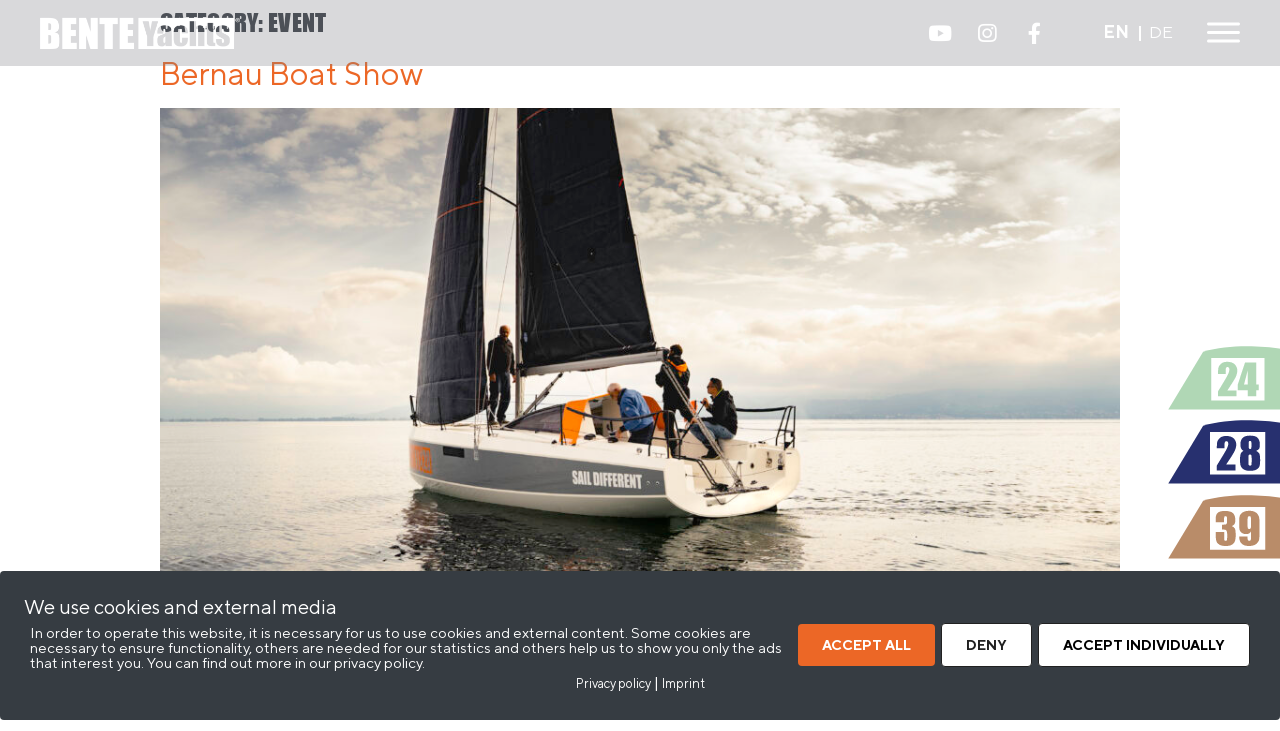

--- FILE ---
content_type: text/html; charset=UTF-8
request_url: https://benteyachts.com/category/event-en/?lang=en
body_size: 38513
content:
<!doctype html>
<html lang="en-US">
<head>
	<meta charset="UTF-8">
		<meta name="viewport" content="width=device-width, initial-scale=1">
	<link rel="profile" href="https://gmpg.org/xfn/11">
	<meta name='robots' content='index, follow, max-image-preview:large, max-snippet:-1, max-video-preview:-1' />

	<!-- This site is optimized with the Yoast SEO plugin v26.3 - https://yoast.com/wordpress/plugins/seo/ -->
	<title>Event Archive - Bente Yachts</title>
	<link rel="canonical" href="https://benteyachts.com/category/event-en/?lang=en" />
	<meta property="og:locale" content="en_US" />
	<meta property="og:type" content="article" />
	<meta property="og:title" content="Event Archive - Bente Yachts" />
	<meta property="og:url" content="https://benteyachts.com/category/event-en/?lang=en" />
	<meta property="og:site_name" content="Bente Yachts" />
	<meta property="og:image" content="https://benteyachts.com/wp-content/uploads/2022/11/697A3259_bearb_web-klein.jpg" />
	<meta property="og:image:width" content="600" />
	<meta property="og:image:height" content="375" />
	<meta property="og:image:type" content="image/jpeg" />
	<meta name="twitter:card" content="summary_large_image" />
	<script type="application/ld+json" class="yoast-schema-graph">{"@context":"https://schema.org","@graph":[{"@type":"CollectionPage","@id":"https://benteyachts.com/category/event-en/?lang=en","url":"https://benteyachts.com/category/event-en/?lang=en","name":"Event Archive - Bente Yachts","isPartOf":{"@id":"https://benteyachts.com/?lang=en#website"},"primaryImageOfPage":{"@id":"https://benteyachts.com/category/event-en/?lang=en#primaryimage"},"image":{"@id":"https://benteyachts.com/category/event-en/?lang=en#primaryimage"},"thumbnailUrl":"https://benteyachts.com/wp-content/uploads/2022/10/IMG_12-1-scaled.jpeg","breadcrumb":{"@id":"https://benteyachts.com/category/event-en/?lang=en#breadcrumb"},"inLanguage":"en-US"},{"@type":"ImageObject","inLanguage":"en-US","@id":"https://benteyachts.com/category/event-en/?lang=en#primaryimage","url":"https://benteyachts.com/wp-content/uploads/2022/10/IMG_12-1-scaled.jpeg","contentUrl":"https://benteyachts.com/wp-content/uploads/2022/10/IMG_12-1-scaled.jpeg","width":2560,"height":1707},{"@type":"BreadcrumbList","@id":"https://benteyachts.com/category/event-en/?lang=en#breadcrumb","itemListElement":[{"@type":"ListItem","position":1,"name":"Startseite","item":"https://benteyachts.com/?lang=en"},{"@type":"ListItem","position":2,"name":"Event"}]},{"@type":"WebSite","@id":"https://benteyachts.com/?lang=en#website","url":"https://benteyachts.com/?lang=en","name":"Bente Yachts","description":"Sail different.","publisher":{"@id":"https://benteyachts.com/?lang=en#organization"},"potentialAction":[{"@type":"SearchAction","target":{"@type":"EntryPoint","urlTemplate":"https://benteyachts.com/?lang=en?s={search_term_string}"},"query-input":{"@type":"PropertyValueSpecification","valueRequired":true,"valueName":"search_term_string"}}],"inLanguage":"en-US"},{"@type":"Organization","@id":"https://benteyachts.com/?lang=en#organization","name":"BenteYachts","url":"https://benteyachts.com/?lang=en","logo":{"@type":"ImageObject","inLanguage":"en-US","@id":"https://benteyachts.com/?lang=en#/schema/logo/image/","url":"https://benteyachts.com/wp-content/uploads/2022/06/Logo_benteYachts_weisse-Schrift_grau.png","contentUrl":"https://benteyachts.com/wp-content/uploads/2022/06/Logo_benteYachts_weisse-Schrift_grau.png","width":2084,"height":396,"caption":"BenteYachts"},"image":{"@id":"https://benteyachts.com/?lang=en#/schema/logo/image/"},"sameAs":["https://www.facebook.com/BENTEYachts","https://www.instagram.com/benteyachts_official/?hl=de","https://www.youtube.com/channel/UCoyZMCGDZ94oc8pctXarerw"]}]}</script>
	<!-- / Yoast SEO plugin. -->


<link rel="alternate" type="application/rss+xml" title="Bente Yachts &raquo; Feed" href="https://benteyachts.com/feed/?lang=en" />
<link rel="alternate" type="application/rss+xml" title="Bente Yachts &raquo; Comments Feed" href="https://benteyachts.com/comments/feed/?lang=en" />
<link rel="alternate" type="application/rss+xml" title="Bente Yachts &raquo; Event Category Feed" href="https://benteyachts.com/category/event-en/?lang=en/feed/" />
<style id='wp-img-auto-sizes-contain-inline-css' type='text/css'>
img:is([sizes=auto i],[sizes^="auto," i]){contain-intrinsic-size:3000px 1500px}
/*# sourceURL=wp-img-auto-sizes-contain-inline-css */
</style>
<style id='wp-emoji-styles-inline-css' type='text/css'>

	img.wp-smiley, img.emoji {
		display: inline !important;
		border: none !important;
		box-shadow: none !important;
		height: 1em !important;
		width: 1em !important;
		margin: 0 0.07em !important;
		vertical-align: -0.1em !important;
		background: none !important;
		padding: 0 !important;
	}
/*# sourceURL=wp-emoji-styles-inline-css */
</style>
<link rel='stylesheet' id='wp-block-library-css' href='https://benteyachts.com/wp-includes/css/dist/block-library/style.min.css?ver=6.9' type='text/css' media='all' />
<style id='global-styles-inline-css' type='text/css'>
:root{--wp--preset--aspect-ratio--square: 1;--wp--preset--aspect-ratio--4-3: 4/3;--wp--preset--aspect-ratio--3-4: 3/4;--wp--preset--aspect-ratio--3-2: 3/2;--wp--preset--aspect-ratio--2-3: 2/3;--wp--preset--aspect-ratio--16-9: 16/9;--wp--preset--aspect-ratio--9-16: 9/16;--wp--preset--color--black: #000000;--wp--preset--color--cyan-bluish-gray: #abb8c3;--wp--preset--color--white: #ffffff;--wp--preset--color--pale-pink: #f78da7;--wp--preset--color--vivid-red: #cf2e2e;--wp--preset--color--luminous-vivid-orange: #ff6900;--wp--preset--color--luminous-vivid-amber: #fcb900;--wp--preset--color--light-green-cyan: #7bdcb5;--wp--preset--color--vivid-green-cyan: #00d084;--wp--preset--color--pale-cyan-blue: #8ed1fc;--wp--preset--color--vivid-cyan-blue: #0693e3;--wp--preset--color--vivid-purple: #9b51e0;--wp--preset--gradient--vivid-cyan-blue-to-vivid-purple: linear-gradient(135deg,rgb(6,147,227) 0%,rgb(155,81,224) 100%);--wp--preset--gradient--light-green-cyan-to-vivid-green-cyan: linear-gradient(135deg,rgb(122,220,180) 0%,rgb(0,208,130) 100%);--wp--preset--gradient--luminous-vivid-amber-to-luminous-vivid-orange: linear-gradient(135deg,rgb(252,185,0) 0%,rgb(255,105,0) 100%);--wp--preset--gradient--luminous-vivid-orange-to-vivid-red: linear-gradient(135deg,rgb(255,105,0) 0%,rgb(207,46,46) 100%);--wp--preset--gradient--very-light-gray-to-cyan-bluish-gray: linear-gradient(135deg,rgb(238,238,238) 0%,rgb(169,184,195) 100%);--wp--preset--gradient--cool-to-warm-spectrum: linear-gradient(135deg,rgb(74,234,220) 0%,rgb(151,120,209) 20%,rgb(207,42,186) 40%,rgb(238,44,130) 60%,rgb(251,105,98) 80%,rgb(254,248,76) 100%);--wp--preset--gradient--blush-light-purple: linear-gradient(135deg,rgb(255,206,236) 0%,rgb(152,150,240) 100%);--wp--preset--gradient--blush-bordeaux: linear-gradient(135deg,rgb(254,205,165) 0%,rgb(254,45,45) 50%,rgb(107,0,62) 100%);--wp--preset--gradient--luminous-dusk: linear-gradient(135deg,rgb(255,203,112) 0%,rgb(199,81,192) 50%,rgb(65,88,208) 100%);--wp--preset--gradient--pale-ocean: linear-gradient(135deg,rgb(255,245,203) 0%,rgb(182,227,212) 50%,rgb(51,167,181) 100%);--wp--preset--gradient--electric-grass: linear-gradient(135deg,rgb(202,248,128) 0%,rgb(113,206,126) 100%);--wp--preset--gradient--midnight: linear-gradient(135deg,rgb(2,3,129) 0%,rgb(40,116,252) 100%);--wp--preset--font-size--small: 13px;--wp--preset--font-size--medium: 20px;--wp--preset--font-size--large: 36px;--wp--preset--font-size--x-large: 42px;--wp--preset--spacing--20: 0.44rem;--wp--preset--spacing--30: 0.67rem;--wp--preset--spacing--40: 1rem;--wp--preset--spacing--50: 1.5rem;--wp--preset--spacing--60: 2.25rem;--wp--preset--spacing--70: 3.38rem;--wp--preset--spacing--80: 5.06rem;--wp--preset--shadow--natural: 6px 6px 9px rgba(0, 0, 0, 0.2);--wp--preset--shadow--deep: 12px 12px 50px rgba(0, 0, 0, 0.4);--wp--preset--shadow--sharp: 6px 6px 0px rgba(0, 0, 0, 0.2);--wp--preset--shadow--outlined: 6px 6px 0px -3px rgb(255, 255, 255), 6px 6px rgb(0, 0, 0);--wp--preset--shadow--crisp: 6px 6px 0px rgb(0, 0, 0);}:where(.is-layout-flex){gap: 0.5em;}:where(.is-layout-grid){gap: 0.5em;}body .is-layout-flex{display: flex;}.is-layout-flex{flex-wrap: wrap;align-items: center;}.is-layout-flex > :is(*, div){margin: 0;}body .is-layout-grid{display: grid;}.is-layout-grid > :is(*, div){margin: 0;}:where(.wp-block-columns.is-layout-flex){gap: 2em;}:where(.wp-block-columns.is-layout-grid){gap: 2em;}:where(.wp-block-post-template.is-layout-flex){gap: 1.25em;}:where(.wp-block-post-template.is-layout-grid){gap: 1.25em;}.has-black-color{color: var(--wp--preset--color--black) !important;}.has-cyan-bluish-gray-color{color: var(--wp--preset--color--cyan-bluish-gray) !important;}.has-white-color{color: var(--wp--preset--color--white) !important;}.has-pale-pink-color{color: var(--wp--preset--color--pale-pink) !important;}.has-vivid-red-color{color: var(--wp--preset--color--vivid-red) !important;}.has-luminous-vivid-orange-color{color: var(--wp--preset--color--luminous-vivid-orange) !important;}.has-luminous-vivid-amber-color{color: var(--wp--preset--color--luminous-vivid-amber) !important;}.has-light-green-cyan-color{color: var(--wp--preset--color--light-green-cyan) !important;}.has-vivid-green-cyan-color{color: var(--wp--preset--color--vivid-green-cyan) !important;}.has-pale-cyan-blue-color{color: var(--wp--preset--color--pale-cyan-blue) !important;}.has-vivid-cyan-blue-color{color: var(--wp--preset--color--vivid-cyan-blue) !important;}.has-vivid-purple-color{color: var(--wp--preset--color--vivid-purple) !important;}.has-black-background-color{background-color: var(--wp--preset--color--black) !important;}.has-cyan-bluish-gray-background-color{background-color: var(--wp--preset--color--cyan-bluish-gray) !important;}.has-white-background-color{background-color: var(--wp--preset--color--white) !important;}.has-pale-pink-background-color{background-color: var(--wp--preset--color--pale-pink) !important;}.has-vivid-red-background-color{background-color: var(--wp--preset--color--vivid-red) !important;}.has-luminous-vivid-orange-background-color{background-color: var(--wp--preset--color--luminous-vivid-orange) !important;}.has-luminous-vivid-amber-background-color{background-color: var(--wp--preset--color--luminous-vivid-amber) !important;}.has-light-green-cyan-background-color{background-color: var(--wp--preset--color--light-green-cyan) !important;}.has-vivid-green-cyan-background-color{background-color: var(--wp--preset--color--vivid-green-cyan) !important;}.has-pale-cyan-blue-background-color{background-color: var(--wp--preset--color--pale-cyan-blue) !important;}.has-vivid-cyan-blue-background-color{background-color: var(--wp--preset--color--vivid-cyan-blue) !important;}.has-vivid-purple-background-color{background-color: var(--wp--preset--color--vivid-purple) !important;}.has-black-border-color{border-color: var(--wp--preset--color--black) !important;}.has-cyan-bluish-gray-border-color{border-color: var(--wp--preset--color--cyan-bluish-gray) !important;}.has-white-border-color{border-color: var(--wp--preset--color--white) !important;}.has-pale-pink-border-color{border-color: var(--wp--preset--color--pale-pink) !important;}.has-vivid-red-border-color{border-color: var(--wp--preset--color--vivid-red) !important;}.has-luminous-vivid-orange-border-color{border-color: var(--wp--preset--color--luminous-vivid-orange) !important;}.has-luminous-vivid-amber-border-color{border-color: var(--wp--preset--color--luminous-vivid-amber) !important;}.has-light-green-cyan-border-color{border-color: var(--wp--preset--color--light-green-cyan) !important;}.has-vivid-green-cyan-border-color{border-color: var(--wp--preset--color--vivid-green-cyan) !important;}.has-pale-cyan-blue-border-color{border-color: var(--wp--preset--color--pale-cyan-blue) !important;}.has-vivid-cyan-blue-border-color{border-color: var(--wp--preset--color--vivid-cyan-blue) !important;}.has-vivid-purple-border-color{border-color: var(--wp--preset--color--vivid-purple) !important;}.has-vivid-cyan-blue-to-vivid-purple-gradient-background{background: var(--wp--preset--gradient--vivid-cyan-blue-to-vivid-purple) !important;}.has-light-green-cyan-to-vivid-green-cyan-gradient-background{background: var(--wp--preset--gradient--light-green-cyan-to-vivid-green-cyan) !important;}.has-luminous-vivid-amber-to-luminous-vivid-orange-gradient-background{background: var(--wp--preset--gradient--luminous-vivid-amber-to-luminous-vivid-orange) !important;}.has-luminous-vivid-orange-to-vivid-red-gradient-background{background: var(--wp--preset--gradient--luminous-vivid-orange-to-vivid-red) !important;}.has-very-light-gray-to-cyan-bluish-gray-gradient-background{background: var(--wp--preset--gradient--very-light-gray-to-cyan-bluish-gray) !important;}.has-cool-to-warm-spectrum-gradient-background{background: var(--wp--preset--gradient--cool-to-warm-spectrum) !important;}.has-blush-light-purple-gradient-background{background: var(--wp--preset--gradient--blush-light-purple) !important;}.has-blush-bordeaux-gradient-background{background: var(--wp--preset--gradient--blush-bordeaux) !important;}.has-luminous-dusk-gradient-background{background: var(--wp--preset--gradient--luminous-dusk) !important;}.has-pale-ocean-gradient-background{background: var(--wp--preset--gradient--pale-ocean) !important;}.has-electric-grass-gradient-background{background: var(--wp--preset--gradient--electric-grass) !important;}.has-midnight-gradient-background{background: var(--wp--preset--gradient--midnight) !important;}.has-small-font-size{font-size: var(--wp--preset--font-size--small) !important;}.has-medium-font-size{font-size: var(--wp--preset--font-size--medium) !important;}.has-large-font-size{font-size: var(--wp--preset--font-size--large) !important;}.has-x-large-font-size{font-size: var(--wp--preset--font-size--x-large) !important;}
/*# sourceURL=global-styles-inline-css */
</style>

<style id='classic-theme-styles-inline-css' type='text/css'>
/*! This file is auto-generated */
.wp-block-button__link{color:#fff;background-color:#32373c;border-radius:9999px;box-shadow:none;text-decoration:none;padding:calc(.667em + 2px) calc(1.333em + 2px);font-size:1.125em}.wp-block-file__button{background:#32373c;color:#fff;text-decoration:none}
/*# sourceURL=/wp-includes/css/classic-themes.min.css */
</style>
<link rel='stylesheet' id='pixelmate-public-css-css' href='https://benteyachts.com/wp-content/plugins/pixelmate/public//assets/css/pixelmate.css?ver=6.9' type='text/css' media='all' />
<link rel='stylesheet' id='wpml-legacy-horizontal-list-0-css' href='https://benteyachts.com/wp-content/plugins/sitepress-multilingual-cms/templates/language-switchers/legacy-list-horizontal/style.min.css?ver=1' type='text/css' media='all' />
<link rel='stylesheet' id='hello-elementor-css' href='https://benteyachts.com/wp-content/themes/hello-elementor/style.min.css?ver=2.5.0' type='text/css' media='all' />
<link rel='stylesheet' id='hello-elementor-theme-style-css' href='https://benteyachts.com/wp-content/themes/hello-elementor/theme.min.css?ver=2.5.0' type='text/css' media='all' />
<link rel='stylesheet' id='elementor-icons-css' href='https://benteyachts.com/wp-content/plugins/elementor/assets/lib/eicons/css/elementor-icons.min.css?ver=5.18.0' type='text/css' media='all' />
<link rel='stylesheet' id='elementor-frontend-css' href='https://benteyachts.com/wp-content/plugins/elementor/assets/css/frontend-lite.min.css?ver=3.12.1' type='text/css' media='all' />
<style id='elementor-frontend-inline-css' type='text/css'>
.elementor-kit-5{--e-global-color-primary:#363C42;--e-global-color-secondary:#A0A5AC;--e-global-color-text:#363C42;--e-global-color-accent:#EC6726;--e-global-color-b41750b:#B0D7B5;--e-global-color-e16b1c5:#27306F;--e-global-color-eb58565:#BA1D18;--e-global-color-5a79a0a:#FFFFFF;--e-global-color-2b2c2b3:#DEA944;--e-global-color-ae4ad1b:#B98C69;--e-global-color-2de8015:#354E9D;--e-global-color-a6e7cd6:#FF00E2;--e-global-color-5e6964f:#B0D7B591;--e-global-typography-primary-font-family:"Impact";--e-global-typography-primary-font-size:110px;--e-global-typography-primary-font-weight:normal;--e-global-typography-primary-text-transform:uppercase;--e-global-typography-primary-font-style:normal;--e-global-typography-primary-line-height:120px;--e-global-typography-primary-letter-spacing:0.3px;--e-global-typography-secondary-font-family:"TT Norms";--e-global-typography-secondary-font-size:35px;--e-global-typography-secondary-font-weight:200;--e-global-typography-secondary-text-transform:uppercase;--e-global-typography-secondary-font-style:normal;--e-global-typography-secondary-line-height:45px;--e-global-typography-secondary-letter-spacing:0.3px;--e-global-typography-text-font-family:"TT Norms";--e-global-typography-text-font-size:17px;--e-global-typography-text-font-weight:normal;--e-global-typography-text-line-height:24px;--e-global-typography-accent-font-family:"TT Norms";--e-global-typography-accent-font-size:17px;--e-global-typography-accent-font-weight:700;--e-global-typography-accent-line-height:24px;--e-global-typography-fcde897-font-family:"TT Norms";--e-global-typography-fcde897-font-size:15px;--e-global-typography-fcde897-font-weight:700;--e-global-typography-fcde897-text-transform:uppercase;--e-global-typography-fcde897-font-style:normal;--e-global-typography-fcde897-line-height:18px;--e-global-typography-2b93eb1-font-family:"Impact";--e-global-typography-2b93eb1-font-size:24px;--e-global-typography-2b93eb1-font-weight:normal;--e-global-typography-2b93eb1-text-transform:uppercase;--e-global-typography-2b93eb1-line-height:30px;--e-global-typography-2b93eb1-letter-spacing:0.3px;--e-global-typography-bcff554-font-family:"Impact";--e-global-typography-bcff554-font-size:40px;--e-global-typography-bcff554-font-weight:normal;--e-global-typography-bcff554-text-transform:uppercase;--e-global-typography-bcff554-line-height:47px;--e-global-typography-bcff554-letter-spacing:0.3px;--e-global-typography-ef881ca-font-family:"TT Norms";--e-global-typography-ef881ca-font-size:13px;--e-global-typography-ef881ca-font-weight:normal;--e-global-typography-ef881ca-line-height:20px;color:var( --e-global-color-text );font-family:var( --e-global-typography-text-font-family ), Sans-serif;font-size:var( --e-global-typography-text-font-size );font-weight:var( --e-global-typography-text-font-weight );line-height:var( --e-global-typography-text-line-height );}.elementor-kit-5 a{color:var( --e-global-color-accent );}.elementor-kit-5 a:hover{color:var( --e-global-color-text );}.elementor-kit-5 h1{font-family:var( --e-global-typography-2b93eb1-font-family ), Sans-serif;font-size:var( --e-global-typography-2b93eb1-font-size );font-weight:var( --e-global-typography-2b93eb1-font-weight );text-transform:var( --e-global-typography-2b93eb1-text-transform );line-height:var( --e-global-typography-2b93eb1-line-height );letter-spacing:var( --e-global-typography-2b93eb1-letter-spacing );word-spacing:var( --e-global-typography-2b93eb1-word-spacing );}.elementor-kit-5 button,.elementor-kit-5 input[type="button"],.elementor-kit-5 input[type="submit"],.elementor-kit-5 .elementor-button{font-family:var( --e-global-typography-fcde897-font-family ), Sans-serif;font-size:var( --e-global-typography-fcde897-font-size );font-weight:var( --e-global-typography-fcde897-font-weight );text-transform:var( --e-global-typography-fcde897-text-transform );font-style:var( --e-global-typography-fcde897-font-style );line-height:var( --e-global-typography-fcde897-line-height );letter-spacing:var( --e-global-typography-fcde897-letter-spacing );word-spacing:var( --e-global-typography-fcde897-word-spacing );color:#FFFFFF;background-color:var( --e-global-color-primary );border-style:solid;border-width:0px 0px 3px 0px;border-color:var( --e-global-color-accent );border-radius:0px 15px 0px 0px;}.elementor-kit-5 button:hover,.elementor-kit-5 button:focus,.elementor-kit-5 input[type="button"]:hover,.elementor-kit-5 input[type="button"]:focus,.elementor-kit-5 input[type="submit"]:hover,.elementor-kit-5 input[type="submit"]:focus,.elementor-kit-5 .elementor-button:hover,.elementor-kit-5 .elementor-button:focus{background-color:#51585F;}.elementor-section.elementor-section-boxed > .elementor-container{max-width:1140px;}.e-con{--container-max-width:1140px;}.elementor-widget:not(:last-child){margin-bottom:20px;}.elementor-element{--widgets-spacing:20px;}{}h1.entry-title{display:var(--page-title-display);}.elementor-kit-5 e-page-transition{background-color:#FFBC7D;}.site-header{padding-right:0px;padding-left:0px;}@media(max-width:1024px){.elementor-kit-5{--e-global-typography-primary-font-size:5.5em;--e-global-typography-primary-line-height:1.1em;--e-global-typography-secondary-font-size:1.5em;--e-global-typography-secondary-line-height:1.3em;--e-global-typography-text-font-size:0.9em;--e-global-typography-text-line-height:1.4em;--e-global-typography-accent-font-size:0.8em;--e-global-typography-accent-line-height:1.4em;--e-global-typography-fcde897-font-size:0.9em;--e-global-typography-fcde897-line-height:1.4em;--e-global-typography-2b93eb1-font-size:1.1em;--e-global-typography-2b93eb1-line-height:1.2em;--e-global-typography-bcff554-font-size:2em;--e-global-typography-bcff554-line-height:1.2em;--e-global-typography-ef881ca-font-size:0.65em;--e-global-typography-ef881ca-line-height:1.4em;font-size:var( --e-global-typography-text-font-size );line-height:var( --e-global-typography-text-line-height );}.elementor-kit-5 h1{font-size:var( --e-global-typography-2b93eb1-font-size );line-height:var( --e-global-typography-2b93eb1-line-height );letter-spacing:var( --e-global-typography-2b93eb1-letter-spacing );word-spacing:var( --e-global-typography-2b93eb1-word-spacing );}.elementor-kit-5 button,.elementor-kit-5 input[type="button"],.elementor-kit-5 input[type="submit"],.elementor-kit-5 .elementor-button{font-size:var( --e-global-typography-fcde897-font-size );line-height:var( --e-global-typography-fcde897-line-height );letter-spacing:var( --e-global-typography-fcde897-letter-spacing );word-spacing:var( --e-global-typography-fcde897-word-spacing );}.elementor-section.elementor-section-boxed > .elementor-container{max-width:1024px;}.e-con{--container-max-width:1024px;}}@media(max-width:767px){.elementor-kit-5{--e-global-typography-primary-font-size:4em;--e-global-typography-primary-line-height:1.1em;--e-global-typography-primary-word-spacing:0.1em;--e-global-typography-secondary-font-size:1.5em;--e-global-typography-secondary-line-height:1.4em;--e-global-typography-text-font-size:0.9em;--e-global-typography-text-line-height:1.4em;--e-global-typography-accent-font-size:0.8em;--e-global-typography-accent-line-height:1.4em;--e-global-typography-fcde897-font-size:0.8em;--e-global-typography-fcde897-line-height:1.4em;--e-global-typography-2b93eb1-font-size:1.2em;--e-global-typography-2b93eb1-line-height:1.2em;--e-global-typography-bcff554-font-size:1.6em;--e-global-typography-bcff554-line-height:1.2em;--e-global-typography-ef881ca-font-size:0.65em;--e-global-typography-ef881ca-line-height:1.2em;font-size:var( --e-global-typography-text-font-size );line-height:var( --e-global-typography-text-line-height );}.elementor-kit-5 h1{font-size:var( --e-global-typography-2b93eb1-font-size );line-height:var( --e-global-typography-2b93eb1-line-height );letter-spacing:var( --e-global-typography-2b93eb1-letter-spacing );word-spacing:var( --e-global-typography-2b93eb1-word-spacing );}.elementor-kit-5 button,.elementor-kit-5 input[type="button"],.elementor-kit-5 input[type="submit"],.elementor-kit-5 .elementor-button{font-size:var( --e-global-typography-fcde897-font-size );line-height:var( --e-global-typography-fcde897-line-height );letter-spacing:var( --e-global-typography-fcde897-letter-spacing );word-spacing:var( --e-global-typography-fcde897-word-spacing );}.elementor-section.elementor-section-boxed > .elementor-container{max-width:767px;}.e-con{--container-max-width:767px;}}/* Start custom CSS */body { font-variant-ligatures: none !important;
}/* End custom CSS */
/* Start Custom Fonts CSS */@font-face {
	font-family: 'Impact';
	font-style: normal;
	font-weight: normal;
	font-display: auto;
	src: url('/wp-content/uploads/2022/03/Impact.ttf') format('truetype');
}
/* End Custom Fonts CSS */
/* Start Custom Fonts CSS */@font-face {
	font-family: 'TT Norms';
	font-style: normal;
	font-weight: normal;
	font-display: auto;
	src: url('/wp-content/uploads/2022/03/TTNorms-Regular.ttf') format('truetype');
}
@font-face {
	font-family: 'TT Norms';
	font-style: normal;
	font-weight: 700;
	font-display: auto;
	src: url('/wp-content/uploads/2022/03/TTNorms-Bold.ttf') format('truetype');
}
@font-face {
	font-family: 'TT Norms';
	font-style: normal;
	font-weight: 200;
	font-display: auto;
	src: url('/wp-content/uploads/2022/03/TTNorms-Light.ttf') format('truetype');
}
/* End Custom Fonts CSS */
.elementor-widget-heading .elementor-heading-title{color:var( --e-global-color-primary );font-family:var( --e-global-typography-primary-font-family ), Sans-serif;font-size:var( --e-global-typography-primary-font-size );font-weight:var( --e-global-typography-primary-font-weight );text-transform:var( --e-global-typography-primary-text-transform );font-style:var( --e-global-typography-primary-font-style );line-height:var( --e-global-typography-primary-line-height );letter-spacing:var( --e-global-typography-primary-letter-spacing );}.elementor-widget-image .widget-image-caption{color:var( --e-global-color-text );font-family:var( --e-global-typography-text-font-family ), Sans-serif;font-size:var( --e-global-typography-text-font-size );font-weight:var( --e-global-typography-text-font-weight );line-height:var( --e-global-typography-text-line-height );}.elementor-widget-text-editor{color:var( --e-global-color-text );font-family:var( --e-global-typography-text-font-family ), Sans-serif;font-size:var( --e-global-typography-text-font-size );font-weight:var( --e-global-typography-text-font-weight );line-height:var( --e-global-typography-text-line-height );}.elementor-widget-text-editor.elementor-drop-cap-view-stacked .elementor-drop-cap{background-color:var( --e-global-color-primary );}.elementor-widget-text-editor.elementor-drop-cap-view-framed .elementor-drop-cap, .elementor-widget-text-editor.elementor-drop-cap-view-default .elementor-drop-cap{color:var( --e-global-color-primary );border-color:var( --e-global-color-primary );}.elementor-widget-button .elementor-button{font-family:var( --e-global-typography-accent-font-family ), Sans-serif;font-size:var( --e-global-typography-accent-font-size );font-weight:var( --e-global-typography-accent-font-weight );line-height:var( --e-global-typography-accent-line-height );background-color:var( --e-global-color-accent );}.elementor-widget-divider{--divider-color:var( --e-global-color-secondary );}.elementor-widget-divider .elementor-divider__text{color:var( --e-global-color-secondary );font-family:var( --e-global-typography-secondary-font-family ), Sans-serif;font-size:var( --e-global-typography-secondary-font-size );font-weight:var( --e-global-typography-secondary-font-weight );text-transform:var( --e-global-typography-secondary-text-transform );font-style:var( --e-global-typography-secondary-font-style );line-height:var( --e-global-typography-secondary-line-height );letter-spacing:var( --e-global-typography-secondary-letter-spacing );}.elementor-widget-divider.elementor-view-stacked .elementor-icon{background-color:var( --e-global-color-secondary );}.elementor-widget-divider.elementor-view-framed .elementor-icon, .elementor-widget-divider.elementor-view-default .elementor-icon{color:var( --e-global-color-secondary );border-color:var( --e-global-color-secondary );}.elementor-widget-divider.elementor-view-framed .elementor-icon, .elementor-widget-divider.elementor-view-default .elementor-icon svg{fill:var( --e-global-color-secondary );}.elementor-widget-image-box .elementor-image-box-title{color:var( --e-global-color-primary );font-family:var( --e-global-typography-primary-font-family ), Sans-serif;font-size:var( --e-global-typography-primary-font-size );font-weight:var( --e-global-typography-primary-font-weight );text-transform:var( --e-global-typography-primary-text-transform );font-style:var( --e-global-typography-primary-font-style );line-height:var( --e-global-typography-primary-line-height );letter-spacing:var( --e-global-typography-primary-letter-spacing );}.elementor-widget-image-box .elementor-image-box-description{color:var( --e-global-color-text );font-family:var( --e-global-typography-text-font-family ), Sans-serif;font-size:var( --e-global-typography-text-font-size );font-weight:var( --e-global-typography-text-font-weight );line-height:var( --e-global-typography-text-line-height );}.elementor-widget-icon.elementor-view-stacked .elementor-icon{background-color:var( --e-global-color-primary );}.elementor-widget-icon.elementor-view-framed .elementor-icon, .elementor-widget-icon.elementor-view-default .elementor-icon{color:var( --e-global-color-primary );border-color:var( --e-global-color-primary );}.elementor-widget-icon.elementor-view-framed .elementor-icon, .elementor-widget-icon.elementor-view-default .elementor-icon svg{fill:var( --e-global-color-primary );}.elementor-widget-icon-box.elementor-view-stacked .elementor-icon{background-color:var( --e-global-color-primary );}.elementor-widget-icon-box.elementor-view-framed .elementor-icon, .elementor-widget-icon-box.elementor-view-default .elementor-icon{fill:var( --e-global-color-primary );color:var( --e-global-color-primary );border-color:var( --e-global-color-primary );}.elementor-widget-icon-box .elementor-icon-box-title{color:var( --e-global-color-primary );}.elementor-widget-icon-box .elementor-icon-box-title, .elementor-widget-icon-box .elementor-icon-box-title a{font-family:var( --e-global-typography-primary-font-family ), Sans-serif;font-size:var( --e-global-typography-primary-font-size );font-weight:var( --e-global-typography-primary-font-weight );text-transform:var( --e-global-typography-primary-text-transform );font-style:var( --e-global-typography-primary-font-style );line-height:var( --e-global-typography-primary-line-height );letter-spacing:var( --e-global-typography-primary-letter-spacing );}.elementor-widget-icon-box .elementor-icon-box-description{color:var( --e-global-color-text );font-family:var( --e-global-typography-text-font-family ), Sans-serif;font-size:var( --e-global-typography-text-font-size );font-weight:var( --e-global-typography-text-font-weight );line-height:var( --e-global-typography-text-line-height );}.elementor-widget-star-rating .elementor-star-rating__title{color:var( --e-global-color-text );font-family:var( --e-global-typography-text-font-family ), Sans-serif;font-size:var( --e-global-typography-text-font-size );font-weight:var( --e-global-typography-text-font-weight );line-height:var( --e-global-typography-text-line-height );}.elementor-widget-image-gallery .gallery-item .gallery-caption{font-family:var( --e-global-typography-accent-font-family ), Sans-serif;font-size:var( --e-global-typography-accent-font-size );font-weight:var( --e-global-typography-accent-font-weight );line-height:var( --e-global-typography-accent-line-height );}.elementor-widget-icon-list .elementor-icon-list-item:not(:last-child):after{border-color:var( --e-global-color-text );}.elementor-widget-icon-list .elementor-icon-list-icon i{color:var( --e-global-color-primary );}.elementor-widget-icon-list .elementor-icon-list-icon svg{fill:var( --e-global-color-primary );}.elementor-widget-icon-list .elementor-icon-list-item > .elementor-icon-list-text, .elementor-widget-icon-list .elementor-icon-list-item > a{font-family:var( --e-global-typography-text-font-family ), Sans-serif;font-size:var( --e-global-typography-text-font-size );font-weight:var( --e-global-typography-text-font-weight );line-height:var( --e-global-typography-text-line-height );}.elementor-widget-icon-list .elementor-icon-list-text{color:var( --e-global-color-secondary );}.elementor-widget-counter .elementor-counter-number-wrapper{color:var( --e-global-color-primary );font-family:var( --e-global-typography-primary-font-family ), Sans-serif;font-size:var( --e-global-typography-primary-font-size );font-weight:var( --e-global-typography-primary-font-weight );text-transform:var( --e-global-typography-primary-text-transform );font-style:var( --e-global-typography-primary-font-style );line-height:var( --e-global-typography-primary-line-height );letter-spacing:var( --e-global-typography-primary-letter-spacing );}.elementor-widget-counter .elementor-counter-title{color:var( --e-global-color-secondary );font-family:var( --e-global-typography-secondary-font-family ), Sans-serif;font-size:var( --e-global-typography-secondary-font-size );font-weight:var( --e-global-typography-secondary-font-weight );text-transform:var( --e-global-typography-secondary-text-transform );font-style:var( --e-global-typography-secondary-font-style );line-height:var( --e-global-typography-secondary-line-height );letter-spacing:var( --e-global-typography-secondary-letter-spacing );}.elementor-widget-progress .elementor-progress-wrapper .elementor-progress-bar{background-color:var( --e-global-color-primary );}.elementor-widget-progress .elementor-title{color:var( --e-global-color-primary );font-family:var( --e-global-typography-text-font-family ), Sans-serif;font-size:var( --e-global-typography-text-font-size );font-weight:var( --e-global-typography-text-font-weight );line-height:var( --e-global-typography-text-line-height );}.elementor-widget-testimonial .elementor-testimonial-content{color:var( --e-global-color-text );font-family:var( --e-global-typography-text-font-family ), Sans-serif;font-size:var( --e-global-typography-text-font-size );font-weight:var( --e-global-typography-text-font-weight );line-height:var( --e-global-typography-text-line-height );}.elementor-widget-testimonial .elementor-testimonial-name{color:var( --e-global-color-primary );font-family:var( --e-global-typography-primary-font-family ), Sans-serif;font-size:var( --e-global-typography-primary-font-size );font-weight:var( --e-global-typography-primary-font-weight );text-transform:var( --e-global-typography-primary-text-transform );font-style:var( --e-global-typography-primary-font-style );line-height:var( --e-global-typography-primary-line-height );letter-spacing:var( --e-global-typography-primary-letter-spacing );}.elementor-widget-testimonial .elementor-testimonial-job{color:var( --e-global-color-secondary );font-family:var( --e-global-typography-secondary-font-family ), Sans-serif;font-size:var( --e-global-typography-secondary-font-size );font-weight:var( --e-global-typography-secondary-font-weight );text-transform:var( --e-global-typography-secondary-text-transform );font-style:var( --e-global-typography-secondary-font-style );line-height:var( --e-global-typography-secondary-line-height );letter-spacing:var( --e-global-typography-secondary-letter-spacing );}.elementor-widget-tabs .elementor-tab-title, .elementor-widget-tabs .elementor-tab-title a{color:var( --e-global-color-primary );}.elementor-widget-tabs .elementor-tab-title.elementor-active,
					 .elementor-widget-tabs .elementor-tab-title.elementor-active a{color:var( --e-global-color-accent );}.elementor-widget-tabs .elementor-tab-title{font-family:var( --e-global-typography-primary-font-family ), Sans-serif;font-size:var( --e-global-typography-primary-font-size );font-weight:var( --e-global-typography-primary-font-weight );text-transform:var( --e-global-typography-primary-text-transform );font-style:var( --e-global-typography-primary-font-style );line-height:var( --e-global-typography-primary-line-height );letter-spacing:var( --e-global-typography-primary-letter-spacing );}.elementor-widget-tabs .elementor-tab-content{color:var( --e-global-color-text );font-family:var( --e-global-typography-text-font-family ), Sans-serif;font-size:var( --e-global-typography-text-font-size );font-weight:var( --e-global-typography-text-font-weight );line-height:var( --e-global-typography-text-line-height );}.elementor-widget-accordion .elementor-accordion-icon, .elementor-widget-accordion .elementor-accordion-title{color:var( --e-global-color-primary );}.elementor-widget-accordion .elementor-accordion-icon svg{fill:var( --e-global-color-primary );}.elementor-widget-accordion .elementor-active .elementor-accordion-icon, .elementor-widget-accordion .elementor-active .elementor-accordion-title{color:var( --e-global-color-accent );}.elementor-widget-accordion .elementor-active .elementor-accordion-icon svg{fill:var( --e-global-color-accent );}.elementor-widget-accordion .elementor-accordion-title{font-family:var( --e-global-typography-primary-font-family ), Sans-serif;font-size:var( --e-global-typography-primary-font-size );font-weight:var( --e-global-typography-primary-font-weight );text-transform:var( --e-global-typography-primary-text-transform );font-style:var( --e-global-typography-primary-font-style );line-height:var( --e-global-typography-primary-line-height );letter-spacing:var( --e-global-typography-primary-letter-spacing );}.elementor-widget-accordion .elementor-tab-content{color:var( --e-global-color-text );font-family:var( --e-global-typography-text-font-family ), Sans-serif;font-size:var( --e-global-typography-text-font-size );font-weight:var( --e-global-typography-text-font-weight );line-height:var( --e-global-typography-text-line-height );}.elementor-widget-toggle .elementor-toggle-title, .elementor-widget-toggle .elementor-toggle-icon{color:var( --e-global-color-primary );}.elementor-widget-toggle .elementor-toggle-icon svg{fill:var( --e-global-color-primary );}.elementor-widget-toggle .elementor-tab-title.elementor-active a, .elementor-widget-toggle .elementor-tab-title.elementor-active .elementor-toggle-icon{color:var( --e-global-color-accent );}.elementor-widget-toggle .elementor-toggle-title{font-family:var( --e-global-typography-primary-font-family ), Sans-serif;font-size:var( --e-global-typography-primary-font-size );font-weight:var( --e-global-typography-primary-font-weight );text-transform:var( --e-global-typography-primary-text-transform );font-style:var( --e-global-typography-primary-font-style );line-height:var( --e-global-typography-primary-line-height );letter-spacing:var( --e-global-typography-primary-letter-spacing );}.elementor-widget-toggle .elementor-tab-content{color:var( --e-global-color-text );font-family:var( --e-global-typography-text-font-family ), Sans-serif;font-size:var( --e-global-typography-text-font-size );font-weight:var( --e-global-typography-text-font-weight );line-height:var( --e-global-typography-text-line-height );}.elementor-widget-alert .elementor-alert-title{font-family:var( --e-global-typography-primary-font-family ), Sans-serif;font-size:var( --e-global-typography-primary-font-size );font-weight:var( --e-global-typography-primary-font-weight );text-transform:var( --e-global-typography-primary-text-transform );font-style:var( --e-global-typography-primary-font-style );line-height:var( --e-global-typography-primary-line-height );letter-spacing:var( --e-global-typography-primary-letter-spacing );}.elementor-widget-alert .elementor-alert-description{font-family:var( --e-global-typography-text-font-family ), Sans-serif;font-size:var( --e-global-typography-text-font-size );font-weight:var( --e-global-typography-text-font-weight );line-height:var( --e-global-typography-text-line-height );}.elementor-widget-wpml-language-switcher .wpml-elementor-ls .wpml-ls-item .wpml-ls-link, 
					.elementor-widget-wpml-language-switcher .wpml-elementor-ls .wpml-ls-legacy-dropdown a{color:var( --e-global-color-text );}.elementor-widget-wpml-language-switcher .wpml-elementor-ls .wpml-ls-legacy-dropdown a:hover,
					.elementor-widget-wpml-language-switcher .wpml-elementor-ls .wpml-ls-legacy-dropdown a:focus,
					.elementor-widget-wpml-language-switcher .wpml-elementor-ls .wpml-ls-legacy-dropdown .wpml-ls-current-language:hover>a,
					.elementor-widget-wpml-language-switcher .wpml-elementor-ls .wpml-ls-item .wpml-ls-link:hover,
					.elementor-widget-wpml-language-switcher .wpml-elementor-ls .wpml-ls-item .wpml-ls-link.wpml-ls-link__active,
					.elementor-widget-wpml-language-switcher .wpml-elementor-ls .wpml-ls-item .wpml-ls-link.highlighted,
					.elementor-widget-wpml-language-switcher .wpml-elementor-ls .wpml-ls-item .wpml-ls-link:focus{color:var( --e-global-color-accent );}.elementor-widget-wpml-language-switcher .wpml-elementor-ls .wpml-ls-statics-post_translations{color:var( --e-global-color-text );}.elementor-widget-text-path{font-family:var( --e-global-typography-text-font-family ), Sans-serif;font-size:var( --e-global-typography-text-font-size );font-weight:var( --e-global-typography-text-font-weight );line-height:var( --e-global-typography-text-line-height );}.elementor-widget-theme-site-logo .widget-image-caption{color:var( --e-global-color-text );font-family:var( --e-global-typography-text-font-family ), Sans-serif;font-size:var( --e-global-typography-text-font-size );font-weight:var( --e-global-typography-text-font-weight );line-height:var( --e-global-typography-text-line-height );}.elementor-widget-theme-site-title .elementor-heading-title{color:var( --e-global-color-primary );font-family:var( --e-global-typography-primary-font-family ), Sans-serif;font-size:var( --e-global-typography-primary-font-size );font-weight:var( --e-global-typography-primary-font-weight );text-transform:var( --e-global-typography-primary-text-transform );font-style:var( --e-global-typography-primary-font-style );line-height:var( --e-global-typography-primary-line-height );letter-spacing:var( --e-global-typography-primary-letter-spacing );}.elementor-widget-theme-page-title .elementor-heading-title{color:var( --e-global-color-primary );font-family:var( --e-global-typography-primary-font-family ), Sans-serif;font-size:var( --e-global-typography-primary-font-size );font-weight:var( --e-global-typography-primary-font-weight );text-transform:var( --e-global-typography-primary-text-transform );font-style:var( --e-global-typography-primary-font-style );line-height:var( --e-global-typography-primary-line-height );letter-spacing:var( --e-global-typography-primary-letter-spacing );}.elementor-widget-theme-post-title .elementor-heading-title{color:var( --e-global-color-primary );font-family:var( --e-global-typography-primary-font-family ), Sans-serif;font-size:var( --e-global-typography-primary-font-size );font-weight:var( --e-global-typography-primary-font-weight );text-transform:var( --e-global-typography-primary-text-transform );font-style:var( --e-global-typography-primary-font-style );line-height:var( --e-global-typography-primary-line-height );letter-spacing:var( --e-global-typography-primary-letter-spacing );}.elementor-widget-theme-post-excerpt .elementor-widget-container{color:var( --e-global-color-text );font-family:var( --e-global-typography-text-font-family ), Sans-serif;font-size:var( --e-global-typography-text-font-size );font-weight:var( --e-global-typography-text-font-weight );line-height:var( --e-global-typography-text-line-height );}.elementor-widget-theme-post-content{color:var( --e-global-color-text );font-family:var( --e-global-typography-text-font-family ), Sans-serif;font-size:var( --e-global-typography-text-font-size );font-weight:var( --e-global-typography-text-font-weight );line-height:var( --e-global-typography-text-line-height );}.elementor-widget-theme-post-featured-image .widget-image-caption{color:var( --e-global-color-text );font-family:var( --e-global-typography-text-font-family ), Sans-serif;font-size:var( --e-global-typography-text-font-size );font-weight:var( --e-global-typography-text-font-weight );line-height:var( --e-global-typography-text-line-height );}.elementor-widget-theme-archive-title .elementor-heading-title{color:var( --e-global-color-primary );font-family:var( --e-global-typography-primary-font-family ), Sans-serif;font-size:var( --e-global-typography-primary-font-size );font-weight:var( --e-global-typography-primary-font-weight );text-transform:var( --e-global-typography-primary-text-transform );font-style:var( --e-global-typography-primary-font-style );line-height:var( --e-global-typography-primary-line-height );letter-spacing:var( --e-global-typography-primary-letter-spacing );}.elementor-widget-archive-posts .elementor-post__title, .elementor-widget-archive-posts .elementor-post__title a{color:var( --e-global-color-secondary );font-family:var( --e-global-typography-primary-font-family ), Sans-serif;font-size:var( --e-global-typography-primary-font-size );font-weight:var( --e-global-typography-primary-font-weight );text-transform:var( --e-global-typography-primary-text-transform );font-style:var( --e-global-typography-primary-font-style );line-height:var( --e-global-typography-primary-line-height );letter-spacing:var( --e-global-typography-primary-letter-spacing );}.elementor-widget-archive-posts .elementor-post__meta-data{font-family:var( --e-global-typography-secondary-font-family ), Sans-serif;font-size:var( --e-global-typography-secondary-font-size );font-weight:var( --e-global-typography-secondary-font-weight );text-transform:var( --e-global-typography-secondary-text-transform );font-style:var( --e-global-typography-secondary-font-style );line-height:var( --e-global-typography-secondary-line-height );letter-spacing:var( --e-global-typography-secondary-letter-spacing );}.elementor-widget-archive-posts .elementor-post__excerpt p{font-family:var( --e-global-typography-text-font-family ), Sans-serif;font-size:var( --e-global-typography-text-font-size );font-weight:var( --e-global-typography-text-font-weight );line-height:var( --e-global-typography-text-line-height );}.elementor-widget-archive-posts .elementor-post__read-more{color:var( --e-global-color-accent );}.elementor-widget-archive-posts a.elementor-post__read-more{font-family:var( --e-global-typography-accent-font-family ), Sans-serif;font-size:var( --e-global-typography-accent-font-size );font-weight:var( --e-global-typography-accent-font-weight );line-height:var( --e-global-typography-accent-line-height );}.elementor-widget-archive-posts .elementor-post__card .elementor-post__badge{background-color:var( --e-global-color-accent );font-family:var( --e-global-typography-accent-font-family ), Sans-serif;font-weight:var( --e-global-typography-accent-font-weight );line-height:var( --e-global-typography-accent-line-height );}.elementor-widget-archive-posts .elementor-pagination{font-family:var( --e-global-typography-secondary-font-family ), Sans-serif;font-size:var( --e-global-typography-secondary-font-size );font-weight:var( --e-global-typography-secondary-font-weight );text-transform:var( --e-global-typography-secondary-text-transform );font-style:var( --e-global-typography-secondary-font-style );line-height:var( --e-global-typography-secondary-line-height );letter-spacing:var( --e-global-typography-secondary-letter-spacing );}.elementor-widget-archive-posts .ecs-load-more-button .elementor-button{font-family:var( --e-global-typography-accent-font-family ), Sans-serif;font-size:var( --e-global-typography-accent-font-size );font-weight:var( --e-global-typography-accent-font-weight );line-height:var( --e-global-typography-accent-line-height );background-color:var( --e-global-color-accent );}.elementor-widget-archive-posts .elementor-button{font-family:var( --e-global-typography-accent-font-family ), Sans-serif;font-size:var( --e-global-typography-accent-font-size );font-weight:var( --e-global-typography-accent-font-weight );line-height:var( --e-global-typography-accent-line-height );background-color:var( --e-global-color-accent );}.elementor-widget-archive-posts .e-load-more-message{font-family:var( --e-global-typography-secondary-font-family ), Sans-serif;font-size:var( --e-global-typography-secondary-font-size );font-weight:var( --e-global-typography-secondary-font-weight );text-transform:var( --e-global-typography-secondary-text-transform );font-style:var( --e-global-typography-secondary-font-style );line-height:var( --e-global-typography-secondary-line-height );letter-spacing:var( --e-global-typography-secondary-letter-spacing );}.elementor-widget-archive-posts .elementor-posts-nothing-found{color:var( --e-global-color-text );font-family:var( --e-global-typography-text-font-family ), Sans-serif;font-size:var( --e-global-typography-text-font-size );font-weight:var( --e-global-typography-text-font-weight );line-height:var( --e-global-typography-text-line-height );}.elementor-widget-loop-grid .elementor-pagination{font-family:var( --e-global-typography-secondary-font-family ), Sans-serif;font-size:var( --e-global-typography-secondary-font-size );font-weight:var( --e-global-typography-secondary-font-weight );text-transform:var( --e-global-typography-secondary-text-transform );font-style:var( --e-global-typography-secondary-font-style );line-height:var( --e-global-typography-secondary-line-height );letter-spacing:var( --e-global-typography-secondary-letter-spacing );}.elementor-widget-loop-grid .elementor-button{font-family:var( --e-global-typography-accent-font-family ), Sans-serif;font-size:var( --e-global-typography-accent-font-size );font-weight:var( --e-global-typography-accent-font-weight );line-height:var( --e-global-typography-accent-line-height );background-color:var( --e-global-color-accent );}.elementor-widget-loop-grid .e-load-more-message{font-family:var( --e-global-typography-secondary-font-family ), Sans-serif;font-size:var( --e-global-typography-secondary-font-size );font-weight:var( --e-global-typography-secondary-font-weight );text-transform:var( --e-global-typography-secondary-text-transform );font-style:var( --e-global-typography-secondary-font-style );line-height:var( --e-global-typography-secondary-line-height );letter-spacing:var( --e-global-typography-secondary-letter-spacing );}.elementor-widget-posts .elementor-post__title, .elementor-widget-posts .elementor-post__title a{color:var( --e-global-color-secondary );font-family:var( --e-global-typography-primary-font-family ), Sans-serif;font-size:var( --e-global-typography-primary-font-size );font-weight:var( --e-global-typography-primary-font-weight );text-transform:var( --e-global-typography-primary-text-transform );font-style:var( --e-global-typography-primary-font-style );line-height:var( --e-global-typography-primary-line-height );letter-spacing:var( --e-global-typography-primary-letter-spacing );}.elementor-widget-posts .elementor-post__meta-data{font-family:var( --e-global-typography-secondary-font-family ), Sans-serif;font-size:var( --e-global-typography-secondary-font-size );font-weight:var( --e-global-typography-secondary-font-weight );text-transform:var( --e-global-typography-secondary-text-transform );font-style:var( --e-global-typography-secondary-font-style );line-height:var( --e-global-typography-secondary-line-height );letter-spacing:var( --e-global-typography-secondary-letter-spacing );}.elementor-widget-posts .elementor-post__excerpt p{font-family:var( --e-global-typography-text-font-family ), Sans-serif;font-size:var( --e-global-typography-text-font-size );font-weight:var( --e-global-typography-text-font-weight );line-height:var( --e-global-typography-text-line-height );}.elementor-widget-posts .elementor-post__read-more{color:var( --e-global-color-accent );}.elementor-widget-posts a.elementor-post__read-more{font-family:var( --e-global-typography-accent-font-family ), Sans-serif;font-size:var( --e-global-typography-accent-font-size );font-weight:var( --e-global-typography-accent-font-weight );line-height:var( --e-global-typography-accent-line-height );}.elementor-widget-posts .elementor-post__card .elementor-post__badge{background-color:var( --e-global-color-accent );font-family:var( --e-global-typography-accent-font-family ), Sans-serif;font-weight:var( --e-global-typography-accent-font-weight );line-height:var( --e-global-typography-accent-line-height );}.elementor-widget-posts .elementor-pagination{font-family:var( --e-global-typography-secondary-font-family ), Sans-serif;font-size:var( --e-global-typography-secondary-font-size );font-weight:var( --e-global-typography-secondary-font-weight );text-transform:var( --e-global-typography-secondary-text-transform );font-style:var( --e-global-typography-secondary-font-style );line-height:var( --e-global-typography-secondary-line-height );letter-spacing:var( --e-global-typography-secondary-letter-spacing );}.elementor-widget-posts .ecs-load-more-button .elementor-button{font-family:var( --e-global-typography-accent-font-family ), Sans-serif;font-size:var( --e-global-typography-accent-font-size );font-weight:var( --e-global-typography-accent-font-weight );line-height:var( --e-global-typography-accent-line-height );background-color:var( --e-global-color-accent );}.elementor-widget-posts .elementor-button{font-family:var( --e-global-typography-accent-font-family ), Sans-serif;font-size:var( --e-global-typography-accent-font-size );font-weight:var( --e-global-typography-accent-font-weight );line-height:var( --e-global-typography-accent-line-height );background-color:var( --e-global-color-accent );}.elementor-widget-posts .e-load-more-message{font-family:var( --e-global-typography-secondary-font-family ), Sans-serif;font-size:var( --e-global-typography-secondary-font-size );font-weight:var( --e-global-typography-secondary-font-weight );text-transform:var( --e-global-typography-secondary-text-transform );font-style:var( --e-global-typography-secondary-font-style );line-height:var( --e-global-typography-secondary-line-height );letter-spacing:var( --e-global-typography-secondary-letter-spacing );}.elementor-widget-portfolio a .elementor-portfolio-item__overlay{background-color:var( --e-global-color-accent );}.elementor-widget-portfolio .elementor-portfolio-item__title{font-family:var( --e-global-typography-primary-font-family ), Sans-serif;font-size:var( --e-global-typography-primary-font-size );font-weight:var( --e-global-typography-primary-font-weight );text-transform:var( --e-global-typography-primary-text-transform );font-style:var( --e-global-typography-primary-font-style );line-height:var( --e-global-typography-primary-line-height );letter-spacing:var( --e-global-typography-primary-letter-spacing );}.elementor-widget-portfolio .elementor-portfolio__filter{color:var( --e-global-color-text );font-family:var( --e-global-typography-primary-font-family ), Sans-serif;font-size:var( --e-global-typography-primary-font-size );font-weight:var( --e-global-typography-primary-font-weight );text-transform:var( --e-global-typography-primary-text-transform );font-style:var( --e-global-typography-primary-font-style );line-height:var( --e-global-typography-primary-line-height );letter-spacing:var( --e-global-typography-primary-letter-spacing );}.elementor-widget-portfolio .elementor-portfolio__filter.elementor-active{color:var( --e-global-color-primary );}.elementor-widget-gallery .elementor-gallery-item__title{font-family:var( --e-global-typography-primary-font-family ), Sans-serif;font-size:var( --e-global-typography-primary-font-size );font-weight:var( --e-global-typography-primary-font-weight );text-transform:var( --e-global-typography-primary-text-transform );font-style:var( --e-global-typography-primary-font-style );line-height:var( --e-global-typography-primary-line-height );letter-spacing:var( --e-global-typography-primary-letter-spacing );}.elementor-widget-gallery .elementor-gallery-item__description{font-family:var( --e-global-typography-text-font-family ), Sans-serif;font-size:var( --e-global-typography-text-font-size );font-weight:var( --e-global-typography-text-font-weight );line-height:var( --e-global-typography-text-line-height );}.elementor-widget-gallery{--galleries-title-color-normal:var( --e-global-color-primary );--galleries-title-color-hover:var( --e-global-color-secondary );--galleries-pointer-bg-color-hover:var( --e-global-color-accent );--gallery-title-color-active:var( --e-global-color-secondary );--galleries-pointer-bg-color-active:var( --e-global-color-accent );}.elementor-widget-gallery .elementor-gallery-title{font-family:var( --e-global-typography-primary-font-family ), Sans-serif;font-size:var( --e-global-typography-primary-font-size );font-weight:var( --e-global-typography-primary-font-weight );text-transform:var( --e-global-typography-primary-text-transform );font-style:var( --e-global-typography-primary-font-style );line-height:var( --e-global-typography-primary-line-height );letter-spacing:var( --e-global-typography-primary-letter-spacing );}.elementor-widget-form .elementor-field-group > label, .elementor-widget-form .elementor-field-subgroup label{color:var( --e-global-color-text );}.elementor-widget-form .elementor-field-group > label{font-family:var( --e-global-typography-text-font-family ), Sans-serif;font-size:var( --e-global-typography-text-font-size );font-weight:var( --e-global-typography-text-font-weight );line-height:var( --e-global-typography-text-line-height );}.elementor-widget-form .elementor-field-type-html{color:var( --e-global-color-text );font-family:var( --e-global-typography-text-font-family ), Sans-serif;font-size:var( --e-global-typography-text-font-size );font-weight:var( --e-global-typography-text-font-weight );line-height:var( --e-global-typography-text-line-height );}.elementor-widget-form .elementor-field-group .elementor-field{color:var( --e-global-color-text );}.elementor-widget-form .elementor-field-group .elementor-field, .elementor-widget-form .elementor-field-subgroup label{font-family:var( --e-global-typography-text-font-family ), Sans-serif;font-size:var( --e-global-typography-text-font-size );font-weight:var( --e-global-typography-text-font-weight );line-height:var( --e-global-typography-text-line-height );}.elementor-widget-form .elementor-button{font-family:var( --e-global-typography-accent-font-family ), Sans-serif;font-size:var( --e-global-typography-accent-font-size );font-weight:var( --e-global-typography-accent-font-weight );line-height:var( --e-global-typography-accent-line-height );}.elementor-widget-form .e-form__buttons__wrapper__button-next{background-color:var( --e-global-color-accent );}.elementor-widget-form .elementor-button[type="submit"]{background-color:var( --e-global-color-accent );}.elementor-widget-form .e-form__buttons__wrapper__button-previous{background-color:var( --e-global-color-accent );}.elementor-widget-form .elementor-message{font-family:var( --e-global-typography-text-font-family ), Sans-serif;font-size:var( --e-global-typography-text-font-size );font-weight:var( --e-global-typography-text-font-weight );line-height:var( --e-global-typography-text-line-height );}.elementor-widget-form .e-form__indicators__indicator, .elementor-widget-form .e-form__indicators__indicator__label{font-family:var( --e-global-typography-accent-font-family ), Sans-serif;font-size:var( --e-global-typography-accent-font-size );font-weight:var( --e-global-typography-accent-font-weight );line-height:var( --e-global-typography-accent-line-height );}.elementor-widget-form{--e-form-steps-indicator-inactive-primary-color:var( --e-global-color-text );--e-form-steps-indicator-active-primary-color:var( --e-global-color-accent );--e-form-steps-indicator-completed-primary-color:var( --e-global-color-accent );--e-form-steps-indicator-progress-color:var( --e-global-color-accent );--e-form-steps-indicator-progress-background-color:var( --e-global-color-text );--e-form-steps-indicator-progress-meter-color:var( --e-global-color-text );}.elementor-widget-form .e-form__indicators__indicator__progress__meter{font-family:var( --e-global-typography-accent-font-family ), Sans-serif;font-size:var( --e-global-typography-accent-font-size );font-weight:var( --e-global-typography-accent-font-weight );line-height:var( --e-global-typography-accent-line-height );}.elementor-widget-login .elementor-field-group > a{color:var( --e-global-color-text );}.elementor-widget-login .elementor-field-group > a:hover{color:var( --e-global-color-accent );}.elementor-widget-login .elementor-form-fields-wrapper label{color:var( --e-global-color-text );font-family:var( --e-global-typography-text-font-family ), Sans-serif;font-size:var( --e-global-typography-text-font-size );font-weight:var( --e-global-typography-text-font-weight );line-height:var( --e-global-typography-text-line-height );}.elementor-widget-login .elementor-field-group .elementor-field{color:var( --e-global-color-text );}.elementor-widget-login .elementor-field-group .elementor-field, .elementor-widget-login .elementor-field-subgroup label{font-family:var( --e-global-typography-text-font-family ), Sans-serif;font-size:var( --e-global-typography-text-font-size );font-weight:var( --e-global-typography-text-font-weight );line-height:var( --e-global-typography-text-line-height );}.elementor-widget-login .elementor-button{font-family:var( --e-global-typography-accent-font-family ), Sans-serif;font-size:var( --e-global-typography-accent-font-size );font-weight:var( --e-global-typography-accent-font-weight );line-height:var( --e-global-typography-accent-line-height );background-color:var( --e-global-color-accent );}.elementor-widget-login .elementor-widget-container .elementor-login__logged-in-message{color:var( --e-global-color-text );font-family:var( --e-global-typography-text-font-family ), Sans-serif;font-size:var( --e-global-typography-text-font-size );font-weight:var( --e-global-typography-text-font-weight );line-height:var( --e-global-typography-text-line-height );}.elementor-widget-slides .elementor-slide-heading{font-family:var( --e-global-typography-primary-font-family ), Sans-serif;font-size:var( --e-global-typography-primary-font-size );font-weight:var( --e-global-typography-primary-font-weight );text-transform:var( --e-global-typography-primary-text-transform );font-style:var( --e-global-typography-primary-font-style );line-height:var( --e-global-typography-primary-line-height );letter-spacing:var( --e-global-typography-primary-letter-spacing );}.elementor-widget-slides .elementor-slide-description{font-family:var( --e-global-typography-secondary-font-family ), Sans-serif;font-size:var( --e-global-typography-secondary-font-size );font-weight:var( --e-global-typography-secondary-font-weight );text-transform:var( --e-global-typography-secondary-text-transform );font-style:var( --e-global-typography-secondary-font-style );line-height:var( --e-global-typography-secondary-line-height );letter-spacing:var( --e-global-typography-secondary-letter-spacing );}.elementor-widget-slides .elementor-slide-button{font-family:var( --e-global-typography-accent-font-family ), Sans-serif;font-size:var( --e-global-typography-accent-font-size );font-weight:var( --e-global-typography-accent-font-weight );line-height:var( --e-global-typography-accent-line-height );}.elementor-widget-nav-menu .elementor-nav-menu .elementor-item{font-family:var( --e-global-typography-primary-font-family ), Sans-serif;font-size:var( --e-global-typography-primary-font-size );font-weight:var( --e-global-typography-primary-font-weight );text-transform:var( --e-global-typography-primary-text-transform );font-style:var( --e-global-typography-primary-font-style );line-height:var( --e-global-typography-primary-line-height );letter-spacing:var( --e-global-typography-primary-letter-spacing );}.elementor-widget-nav-menu .elementor-nav-menu--main .elementor-item{color:var( --e-global-color-text );fill:var( --e-global-color-text );}.elementor-widget-nav-menu .elementor-nav-menu--main .elementor-item:hover,
					.elementor-widget-nav-menu .elementor-nav-menu--main .elementor-item.elementor-item-active,
					.elementor-widget-nav-menu .elementor-nav-menu--main .elementor-item.highlighted,
					.elementor-widget-nav-menu .elementor-nav-menu--main .elementor-item:focus{color:var( --e-global-color-accent );fill:var( --e-global-color-accent );}.elementor-widget-nav-menu .elementor-nav-menu--main:not(.e--pointer-framed) .elementor-item:before,
					.elementor-widget-nav-menu .elementor-nav-menu--main:not(.e--pointer-framed) .elementor-item:after{background-color:var( --e-global-color-accent );}.elementor-widget-nav-menu .e--pointer-framed .elementor-item:before,
					.elementor-widget-nav-menu .e--pointer-framed .elementor-item:after{border-color:var( --e-global-color-accent );}.elementor-widget-nav-menu{--e-nav-menu-divider-color:var( --e-global-color-text );}.elementor-widget-nav-menu .elementor-nav-menu--dropdown .elementor-item, .elementor-widget-nav-menu .elementor-nav-menu--dropdown  .elementor-sub-item{font-family:var( --e-global-typography-accent-font-family ), Sans-serif;font-size:var( --e-global-typography-accent-font-size );font-weight:var( --e-global-typography-accent-font-weight );}.elementor-widget-animated-headline .elementor-headline-dynamic-wrapper path{stroke:var( --e-global-color-accent );}.elementor-widget-animated-headline .elementor-headline-plain-text{color:var( --e-global-color-secondary );}.elementor-widget-animated-headline .elementor-headline{font-family:var( --e-global-typography-primary-font-family ), Sans-serif;font-size:var( --e-global-typography-primary-font-size );font-weight:var( --e-global-typography-primary-font-weight );text-transform:var( --e-global-typography-primary-text-transform );font-style:var( --e-global-typography-primary-font-style );line-height:var( --e-global-typography-primary-line-height );letter-spacing:var( --e-global-typography-primary-letter-spacing );}.elementor-widget-animated-headline{--dynamic-text-color:var( --e-global-color-secondary );}.elementor-widget-animated-headline .elementor-headline-dynamic-text{font-family:var( --e-global-typography-primary-font-family ), Sans-serif;font-weight:var( --e-global-typography-primary-font-weight );text-transform:var( --e-global-typography-primary-text-transform );font-style:var( --e-global-typography-primary-font-style );line-height:var( --e-global-typography-primary-line-height );letter-spacing:var( --e-global-typography-primary-letter-spacing );}.elementor-widget-hotspot .widget-image-caption{font-family:var( --e-global-typography-text-font-family ), Sans-serif;font-size:var( --e-global-typography-text-font-size );font-weight:var( --e-global-typography-text-font-weight );line-height:var( --e-global-typography-text-line-height );}.elementor-widget-hotspot{--hotspot-color:var( --e-global-color-primary );--hotspot-box-color:var( --e-global-color-secondary );--tooltip-color:var( --e-global-color-secondary );}.elementor-widget-hotspot .e-hotspot__label{font-family:var( --e-global-typography-primary-font-family ), Sans-serif;font-size:var( --e-global-typography-primary-font-size );font-weight:var( --e-global-typography-primary-font-weight );text-transform:var( --e-global-typography-primary-text-transform );font-style:var( --e-global-typography-primary-font-style );line-height:var( --e-global-typography-primary-line-height );letter-spacing:var( --e-global-typography-primary-letter-spacing );}.elementor-widget-hotspot .e-hotspot__tooltip{font-family:var( --e-global-typography-secondary-font-family ), Sans-serif;font-size:var( --e-global-typography-secondary-font-size );font-weight:var( --e-global-typography-secondary-font-weight );text-transform:var( --e-global-typography-secondary-text-transform );font-style:var( --e-global-typography-secondary-font-style );line-height:var( --e-global-typography-secondary-line-height );letter-spacing:var( --e-global-typography-secondary-letter-spacing );}.elementor-widget-price-list .elementor-price-list-header{color:var( --e-global-color-primary );font-family:var( --e-global-typography-primary-font-family ), Sans-serif;font-size:var( --e-global-typography-primary-font-size );font-weight:var( --e-global-typography-primary-font-weight );text-transform:var( --e-global-typography-primary-text-transform );font-style:var( --e-global-typography-primary-font-style );line-height:var( --e-global-typography-primary-line-height );letter-spacing:var( --e-global-typography-primary-letter-spacing );}.elementor-widget-price-list .elementor-price-list-price{color:var( --e-global-color-primary );font-family:var( --e-global-typography-primary-font-family ), Sans-serif;font-size:var( --e-global-typography-primary-font-size );font-weight:var( --e-global-typography-primary-font-weight );text-transform:var( --e-global-typography-primary-text-transform );font-style:var( --e-global-typography-primary-font-style );line-height:var( --e-global-typography-primary-line-height );letter-spacing:var( --e-global-typography-primary-letter-spacing );}.elementor-widget-price-list .elementor-price-list-description{color:var( --e-global-color-text );font-family:var( --e-global-typography-text-font-family ), Sans-serif;font-size:var( --e-global-typography-text-font-size );font-weight:var( --e-global-typography-text-font-weight );line-height:var( --e-global-typography-text-line-height );}.elementor-widget-price-list .elementor-price-list-separator{border-bottom-color:var( --e-global-color-secondary );}.elementor-widget-price-table{--e-price-table-header-background-color:var( --e-global-color-secondary );}.elementor-widget-price-table .elementor-price-table__heading{font-family:var( --e-global-typography-primary-font-family ), Sans-serif;font-size:var( --e-global-typography-primary-font-size );font-weight:var( --e-global-typography-primary-font-weight );text-transform:var( --e-global-typography-primary-text-transform );font-style:var( --e-global-typography-primary-font-style );line-height:var( --e-global-typography-primary-line-height );letter-spacing:var( --e-global-typography-primary-letter-spacing );}.elementor-widget-price-table .elementor-price-table__subheading{font-family:var( --e-global-typography-secondary-font-family ), Sans-serif;font-size:var( --e-global-typography-secondary-font-size );font-weight:var( --e-global-typography-secondary-font-weight );text-transform:var( --e-global-typography-secondary-text-transform );font-style:var( --e-global-typography-secondary-font-style );line-height:var( --e-global-typography-secondary-line-height );letter-spacing:var( --e-global-typography-secondary-letter-spacing );}.elementor-widget-price-table .elementor-price-table .elementor-price-table__price{font-family:var( --e-global-typography-primary-font-family ), Sans-serif;font-size:var( --e-global-typography-primary-font-size );font-weight:var( --e-global-typography-primary-font-weight );text-transform:var( --e-global-typography-primary-text-transform );font-style:var( --e-global-typography-primary-font-style );line-height:var( --e-global-typography-primary-line-height );letter-spacing:var( --e-global-typography-primary-letter-spacing );}.elementor-widget-price-table .elementor-price-table__original-price{color:var( --e-global-color-secondary );font-family:var( --e-global-typography-primary-font-family ), Sans-serif;font-size:var( --e-global-typography-primary-font-size );font-weight:var( --e-global-typography-primary-font-weight );text-transform:var( --e-global-typography-primary-text-transform );font-style:var( --e-global-typography-primary-font-style );line-height:var( --e-global-typography-primary-line-height );letter-spacing:var( --e-global-typography-primary-letter-spacing );}.elementor-widget-price-table .elementor-price-table__period{color:var( --e-global-color-secondary );font-family:var( --e-global-typography-secondary-font-family ), Sans-serif;font-size:var( --e-global-typography-secondary-font-size );font-weight:var( --e-global-typography-secondary-font-weight );text-transform:var( --e-global-typography-secondary-text-transform );font-style:var( --e-global-typography-secondary-font-style );line-height:var( --e-global-typography-secondary-line-height );letter-spacing:var( --e-global-typography-secondary-letter-spacing );}.elementor-widget-price-table .elementor-price-table__features-list{--e-price-table-features-list-color:var( --e-global-color-text );}.elementor-widget-price-table .elementor-price-table__features-list li{font-family:var( --e-global-typography-text-font-family ), Sans-serif;font-size:var( --e-global-typography-text-font-size );font-weight:var( --e-global-typography-text-font-weight );line-height:var( --e-global-typography-text-line-height );}.elementor-widget-price-table .elementor-price-table__features-list li:before{border-top-color:var( --e-global-color-text );}.elementor-widget-price-table .elementor-price-table__button{font-family:var( --e-global-typography-accent-font-family ), Sans-serif;font-size:var( --e-global-typography-accent-font-size );font-weight:var( --e-global-typography-accent-font-weight );line-height:var( --e-global-typography-accent-line-height );background-color:var( --e-global-color-accent );}.elementor-widget-price-table .elementor-price-table__additional_info{color:var( --e-global-color-text );font-family:var( --e-global-typography-text-font-family ), Sans-serif;font-size:var( --e-global-typography-text-font-size );font-weight:var( --e-global-typography-text-font-weight );line-height:var( --e-global-typography-text-line-height );}.elementor-widget-price-table .elementor-price-table__ribbon-inner{background-color:var( --e-global-color-accent );font-family:var( --e-global-typography-accent-font-family ), Sans-serif;font-size:var( --e-global-typography-accent-font-size );font-weight:var( --e-global-typography-accent-font-weight );line-height:var( --e-global-typography-accent-line-height );}.elementor-widget-flip-box .elementor-flip-box__front .elementor-flip-box__layer__title{font-family:var( --e-global-typography-primary-font-family ), Sans-serif;font-size:var( --e-global-typography-primary-font-size );font-weight:var( --e-global-typography-primary-font-weight );text-transform:var( --e-global-typography-primary-text-transform );font-style:var( --e-global-typography-primary-font-style );line-height:var( --e-global-typography-primary-line-height );letter-spacing:var( --e-global-typography-primary-letter-spacing );}.elementor-widget-flip-box .elementor-flip-box__front .elementor-flip-box__layer__description{font-family:var( --e-global-typography-text-font-family ), Sans-serif;font-size:var( --e-global-typography-text-font-size );font-weight:var( --e-global-typography-text-font-weight );line-height:var( --e-global-typography-text-line-height );}.elementor-widget-flip-box .elementor-flip-box__back .elementor-flip-box__layer__title{font-family:var( --e-global-typography-primary-font-family ), Sans-serif;font-size:var( --e-global-typography-primary-font-size );font-weight:var( --e-global-typography-primary-font-weight );text-transform:var( --e-global-typography-primary-text-transform );font-style:var( --e-global-typography-primary-font-style );line-height:var( --e-global-typography-primary-line-height );letter-spacing:var( --e-global-typography-primary-letter-spacing );}.elementor-widget-flip-box .elementor-flip-box__back .elementor-flip-box__layer__description{font-family:var( --e-global-typography-text-font-family ), Sans-serif;font-size:var( --e-global-typography-text-font-size );font-weight:var( --e-global-typography-text-font-weight );line-height:var( --e-global-typography-text-line-height );}.elementor-widget-flip-box .elementor-flip-box__button{font-family:var( --e-global-typography-accent-font-family ), Sans-serif;font-size:var( --e-global-typography-accent-font-size );font-weight:var( --e-global-typography-accent-font-weight );line-height:var( --e-global-typography-accent-line-height );}.elementor-widget-call-to-action .elementor-cta__title{font-family:var( --e-global-typography-primary-font-family ), Sans-serif;font-size:var( --e-global-typography-primary-font-size );font-weight:var( --e-global-typography-primary-font-weight );text-transform:var( --e-global-typography-primary-text-transform );font-style:var( --e-global-typography-primary-font-style );line-height:var( --e-global-typography-primary-line-height );letter-spacing:var( --e-global-typography-primary-letter-spacing );}.elementor-widget-call-to-action .elementor-cta__description{font-family:var( --e-global-typography-text-font-family ), Sans-serif;font-size:var( --e-global-typography-text-font-size );font-weight:var( --e-global-typography-text-font-weight );line-height:var( --e-global-typography-text-line-height );}.elementor-widget-call-to-action .elementor-cta__button{font-family:var( --e-global-typography-accent-font-family ), Sans-serif;font-size:var( --e-global-typography-accent-font-size );font-weight:var( --e-global-typography-accent-font-weight );line-height:var( --e-global-typography-accent-line-height );}.elementor-widget-call-to-action .elementor-ribbon-inner{background-color:var( --e-global-color-accent );font-family:var( --e-global-typography-accent-font-family ), Sans-serif;font-size:var( --e-global-typography-accent-font-size );font-weight:var( --e-global-typography-accent-font-weight );line-height:var( --e-global-typography-accent-line-height );}.elementor-widget-media-carousel .elementor-carousel-image-overlay{font-family:var( --e-global-typography-accent-font-family ), Sans-serif;font-size:var( --e-global-typography-accent-font-size );font-weight:var( --e-global-typography-accent-font-weight );line-height:var( --e-global-typography-accent-line-height );}.elementor-widget-testimonial-carousel .elementor-testimonial__text{color:var( --e-global-color-text );font-family:var( --e-global-typography-text-font-family ), Sans-serif;font-size:var( --e-global-typography-text-font-size );font-weight:var( --e-global-typography-text-font-weight );line-height:var( --e-global-typography-text-line-height );}.elementor-widget-testimonial-carousel .elementor-testimonial__name{color:var( --e-global-color-text );font-family:var( --e-global-typography-primary-font-family ), Sans-serif;font-size:var( --e-global-typography-primary-font-size );font-weight:var( --e-global-typography-primary-font-weight );text-transform:var( --e-global-typography-primary-text-transform );font-style:var( --e-global-typography-primary-font-style );line-height:var( --e-global-typography-primary-line-height );letter-spacing:var( --e-global-typography-primary-letter-spacing );}.elementor-widget-testimonial-carousel .elementor-testimonial__title{color:var( --e-global-color-primary );font-family:var( --e-global-typography-secondary-font-family ), Sans-serif;font-size:var( --e-global-typography-secondary-font-size );font-weight:var( --e-global-typography-secondary-font-weight );text-transform:var( --e-global-typography-secondary-text-transform );font-style:var( --e-global-typography-secondary-font-style );line-height:var( --e-global-typography-secondary-line-height );letter-spacing:var( --e-global-typography-secondary-letter-spacing );}.elementor-widget-reviews .elementor-testimonial__header, .elementor-widget-reviews .elementor-testimonial__name{font-family:var( --e-global-typography-primary-font-family ), Sans-serif;font-size:var( --e-global-typography-primary-font-size );font-weight:var( --e-global-typography-primary-font-weight );text-transform:var( --e-global-typography-primary-text-transform );font-style:var( --e-global-typography-primary-font-style );line-height:var( --e-global-typography-primary-line-height );letter-spacing:var( --e-global-typography-primary-letter-spacing );}.elementor-widget-reviews .elementor-testimonial__text{font-family:var( --e-global-typography-text-font-family ), Sans-serif;font-size:var( --e-global-typography-text-font-size );font-weight:var( --e-global-typography-text-font-weight );line-height:var( --e-global-typography-text-line-height );}.elementor-widget-table-of-contents{--header-color:var( --e-global-color-secondary );--item-text-color:var( --e-global-color-text );--item-text-hover-color:var( --e-global-color-accent );--marker-color:var( --e-global-color-text );}.elementor-widget-table-of-contents .elementor-toc__header, .elementor-widget-table-of-contents .elementor-toc__header-title{font-family:var( --e-global-typography-primary-font-family ), Sans-serif;font-size:var( --e-global-typography-primary-font-size );font-weight:var( --e-global-typography-primary-font-weight );text-transform:var( --e-global-typography-primary-text-transform );font-style:var( --e-global-typography-primary-font-style );line-height:var( --e-global-typography-primary-line-height );letter-spacing:var( --e-global-typography-primary-letter-spacing );}.elementor-widget-table-of-contents .elementor-toc__list-item{font-family:var( --e-global-typography-text-font-family ), Sans-serif;font-size:var( --e-global-typography-text-font-size );font-weight:var( --e-global-typography-text-font-weight );line-height:var( --e-global-typography-text-line-height );}.elementor-widget-countdown .elementor-countdown-item{background-color:var( --e-global-color-primary );}.elementor-widget-countdown .elementor-countdown-digits{font-family:var( --e-global-typography-text-font-family ), Sans-serif;font-size:var( --e-global-typography-text-font-size );font-weight:var( --e-global-typography-text-font-weight );line-height:var( --e-global-typography-text-line-height );}.elementor-widget-countdown .elementor-countdown-label{font-family:var( --e-global-typography-secondary-font-family ), Sans-serif;font-size:var( --e-global-typography-secondary-font-size );font-weight:var( --e-global-typography-secondary-font-weight );text-transform:var( --e-global-typography-secondary-text-transform );font-style:var( --e-global-typography-secondary-font-style );line-height:var( --e-global-typography-secondary-line-height );letter-spacing:var( --e-global-typography-secondary-letter-spacing );}.elementor-widget-countdown .elementor-countdown-expire--message{color:var( --e-global-color-text );font-family:var( --e-global-typography-text-font-family ), Sans-serif;font-size:var( --e-global-typography-text-font-size );font-weight:var( --e-global-typography-text-font-weight );line-height:var( --e-global-typography-text-line-height );}.elementor-widget-search-form input[type="search"].elementor-search-form__input{font-family:var( --e-global-typography-text-font-family ), Sans-serif;font-size:var( --e-global-typography-text-font-size );font-weight:var( --e-global-typography-text-font-weight );line-height:var( --e-global-typography-text-line-height );}.elementor-widget-search-form .elementor-search-form__input,
					.elementor-widget-search-form .elementor-search-form__icon,
					.elementor-widget-search-form .elementor-lightbox .dialog-lightbox-close-button,
					.elementor-widget-search-form .elementor-lightbox .dialog-lightbox-close-button:hover,
					.elementor-widget-search-form.elementor-search-form--skin-full_screen input[type="search"].elementor-search-form__input{color:var( --e-global-color-text );fill:var( --e-global-color-text );}.elementor-widget-search-form .elementor-search-form__submit{font-family:var( --e-global-typography-text-font-family ), Sans-serif;font-size:var( --e-global-typography-text-font-size );font-weight:var( --e-global-typography-text-font-weight );line-height:var( --e-global-typography-text-line-height );background-color:var( --e-global-color-secondary );}.elementor-widget-author-box .elementor-author-box__name{color:var( --e-global-color-secondary );font-family:var( --e-global-typography-primary-font-family ), Sans-serif;font-size:var( --e-global-typography-primary-font-size );font-weight:var( --e-global-typography-primary-font-weight );text-transform:var( --e-global-typography-primary-text-transform );font-style:var( --e-global-typography-primary-font-style );line-height:var( --e-global-typography-primary-line-height );letter-spacing:var( --e-global-typography-primary-letter-spacing );}.elementor-widget-author-box .elementor-author-box__bio{color:var( --e-global-color-text );font-family:var( --e-global-typography-text-font-family ), Sans-serif;font-size:var( --e-global-typography-text-font-size );font-weight:var( --e-global-typography-text-font-weight );line-height:var( --e-global-typography-text-line-height );}.elementor-widget-author-box .elementor-author-box__button{color:var( --e-global-color-secondary );border-color:var( --e-global-color-secondary );font-family:var( --e-global-typography-accent-font-family ), Sans-serif;font-size:var( --e-global-typography-accent-font-size );font-weight:var( --e-global-typography-accent-font-weight );line-height:var( --e-global-typography-accent-line-height );}.elementor-widget-author-box .elementor-author-box__button:hover{border-color:var( --e-global-color-secondary );color:var( --e-global-color-secondary );}.elementor-widget-post-navigation span.post-navigation__prev--label{color:var( --e-global-color-text );}.elementor-widget-post-navigation span.post-navigation__next--label{color:var( --e-global-color-text );}.elementor-widget-post-navigation span.post-navigation__prev--label, .elementor-widget-post-navigation span.post-navigation__next--label{font-family:var( --e-global-typography-secondary-font-family ), Sans-serif;font-size:var( --e-global-typography-secondary-font-size );font-weight:var( --e-global-typography-secondary-font-weight );text-transform:var( --e-global-typography-secondary-text-transform );font-style:var( --e-global-typography-secondary-font-style );letter-spacing:var( --e-global-typography-secondary-letter-spacing );}.elementor-widget-post-navigation span.post-navigation__prev--title, .elementor-widget-post-navigation span.post-navigation__next--title{color:var( --e-global-color-secondary );font-family:var( --e-global-typography-secondary-font-family ), Sans-serif;font-size:var( --e-global-typography-secondary-font-size );font-weight:var( --e-global-typography-secondary-font-weight );text-transform:var( --e-global-typography-secondary-text-transform );font-style:var( --e-global-typography-secondary-font-style );letter-spacing:var( --e-global-typography-secondary-letter-spacing );}.elementor-widget-post-info .elementor-icon-list-item:not(:last-child):after{border-color:var( --e-global-color-text );}.elementor-widget-post-info .elementor-icon-list-icon i{color:var( --e-global-color-primary );}.elementor-widget-post-info .elementor-icon-list-icon svg{fill:var( --e-global-color-primary );}.elementor-widget-post-info .elementor-icon-list-text, .elementor-widget-post-info .elementor-icon-list-text a{color:var( --e-global-color-secondary );}.elementor-widget-post-info .elementor-icon-list-item{font-family:var( --e-global-typography-text-font-family ), Sans-serif;font-size:var( --e-global-typography-text-font-size );font-weight:var( --e-global-typography-text-font-weight );line-height:var( --e-global-typography-text-line-height );}.elementor-widget-sitemap .elementor-sitemap-title{color:var( --e-global-color-primary );font-family:var( --e-global-typography-primary-font-family ), Sans-serif;font-size:var( --e-global-typography-primary-font-size );font-weight:var( --e-global-typography-primary-font-weight );text-transform:var( --e-global-typography-primary-text-transform );font-style:var( --e-global-typography-primary-font-style );line-height:var( --e-global-typography-primary-line-height );letter-spacing:var( --e-global-typography-primary-letter-spacing );}.elementor-widget-sitemap .elementor-sitemap-item, .elementor-widget-sitemap span.elementor-sitemap-list, .elementor-widget-sitemap .elementor-sitemap-item a{color:var( --e-global-color-text );font-family:var( --e-global-typography-text-font-family ), Sans-serif;font-size:var( --e-global-typography-text-font-size );font-weight:var( --e-global-typography-text-font-weight );line-height:var( --e-global-typography-text-line-height );}.elementor-widget-sitemap .elementor-sitemap-item{color:var( --e-global-color-text );}.elementor-widget-breadcrumbs{font-family:var( --e-global-typography-secondary-font-family ), Sans-serif;font-size:var( --e-global-typography-secondary-font-size );font-weight:var( --e-global-typography-secondary-font-weight );text-transform:var( --e-global-typography-secondary-text-transform );font-style:var( --e-global-typography-secondary-font-style );line-height:var( --e-global-typography-secondary-line-height );letter-spacing:var( --e-global-typography-secondary-letter-spacing );}.elementor-widget-blockquote .elementor-blockquote__content{color:var( --e-global-color-text );}.elementor-widget-blockquote .elementor-blockquote__author{color:var( --e-global-color-secondary );}.elementor-widget-lottie{--caption-color:var( --e-global-color-text );}.elementor-widget-lottie .e-lottie__caption{font-family:var( --e-global-typography-text-font-family ), Sans-serif;font-size:var( --e-global-typography-text-font-size );font-weight:var( --e-global-typography-text-font-weight );line-height:var( --e-global-typography-text-line-height );}.elementor-widget-video-playlist .e-tabs-header .e-tabs-title{color:var( --e-global-color-text );}.elementor-widget-video-playlist .e-tabs-header .e-tabs-videos-count{color:var( --e-global-color-text );}.elementor-widget-video-playlist .e-tabs-header .e-tabs-header-right-side i{color:var( --e-global-color-text );}.elementor-widget-video-playlist .e-tabs-header .e-tabs-header-right-side svg{fill:var( --e-global-color-text );}.elementor-widget-video-playlist .e-tab-title .e-tab-title-text{color:var( --e-global-color-text );font-family:var( --e-global-typography-text-font-family ), Sans-serif;font-size:var( --e-global-typography-text-font-size );font-weight:var( --e-global-typography-text-font-weight );line-height:var( --e-global-typography-text-line-height );}.elementor-widget-video-playlist .e-tab-title .e-tab-title-text a{color:var( --e-global-color-text );}.elementor-widget-video-playlist .e-tab-title .e-tab-duration{color:var( --e-global-color-text );}.elementor-widget-video-playlist .e-tabs-items-wrapper .e-tab-title:where( .e-active, :hover ) .e-tab-title-text{color:var( --e-global-color-text );font-family:var( --e-global-typography-text-font-family ), Sans-serif;font-size:var( --e-global-typography-text-font-size );font-weight:var( --e-global-typography-text-font-weight );line-height:var( --e-global-typography-text-line-height );}.elementor-widget-video-playlist .e-tabs-items-wrapper .e-tab-title:where( .e-active, :hover ) .e-tab-title-text a{color:var( --e-global-color-text );}.elementor-widget-video-playlist .e-tabs-items-wrapper .e-tab-title:where( .e-active, :hover ) .e-tab-duration{color:var( --e-global-color-text );}.elementor-widget-video-playlist .e-tabs-items-wrapper .e-section-title{color:var( --e-global-color-text );}.elementor-widget-video-playlist .e-tabs-inner-tabs .e-inner-tabs-wrapper .e-inner-tab-title a{font-family:var( --e-global-typography-text-font-family ), Sans-serif;font-size:var( --e-global-typography-text-font-size );font-weight:var( --e-global-typography-text-font-weight );line-height:var( --e-global-typography-text-line-height );}.elementor-widget-video-playlist .e-tabs-inner-tabs .e-inner-tabs-content-wrapper .e-inner-tab-content .e-inner-tab-text{font-family:var( --e-global-typography-text-font-family ), Sans-serif;font-size:var( --e-global-typography-text-font-size );font-weight:var( --e-global-typography-text-font-weight );line-height:var( --e-global-typography-text-line-height );}.elementor-widget-video-playlist .e-tabs-inner-tabs .e-inner-tabs-content-wrapper .e-inner-tab-content button{color:var( --e-global-color-text );font-family:var( --e-global-typography-accent-font-family ), Sans-serif;font-size:var( --e-global-typography-accent-font-size );font-weight:var( --e-global-typography-accent-font-weight );line-height:var( --e-global-typography-accent-line-height );}.elementor-widget-video-playlist .e-tabs-inner-tabs .e-inner-tabs-content-wrapper .e-inner-tab-content button:hover{color:var( --e-global-color-text );}.elementor-widget-paypal-button .elementor-button{font-family:var( --e-global-typography-accent-font-family ), Sans-serif;font-size:var( --e-global-typography-accent-font-size );font-weight:var( --e-global-typography-accent-font-weight );line-height:var( --e-global-typography-accent-line-height );background-color:var( --e-global-color-accent );}.elementor-widget-paypal-button .elementor-message{font-family:var( --e-global-typography-text-font-family ), Sans-serif;font-size:var( --e-global-typography-text-font-size );font-weight:var( --e-global-typography-text-font-weight );line-height:var( --e-global-typography-text-line-height );}.elementor-widget-stripe-button .elementor-button{font-family:var( --e-global-typography-accent-font-family ), Sans-serif;font-size:var( --e-global-typography-accent-font-size );font-weight:var( --e-global-typography-accent-font-weight );line-height:var( --e-global-typography-accent-line-height );background-color:var( --e-global-color-accent );}.elementor-widget-stripe-button .elementor-message{font-family:var( --e-global-typography-text-font-family ), Sans-serif;font-size:var( --e-global-typography-text-font-size );font-weight:var( --e-global-typography-text-font-weight );line-height:var( --e-global-typography-text-line-height );}.elementor-widget-progress-tracker .current-progress-percentage{font-family:var( --e-global-typography-text-font-family ), Sans-serif;font-size:var( --e-global-typography-text-font-size );font-weight:var( --e-global-typography-text-font-weight );line-height:var( --e-global-typography-text-line-height );}@media(max-width:1024px){.elementor-widget-heading .elementor-heading-title{font-size:var( --e-global-typography-primary-font-size );line-height:var( --e-global-typography-primary-line-height );letter-spacing:var( --e-global-typography-primary-letter-spacing );}.elementor-widget-image .widget-image-caption{font-size:var( --e-global-typography-text-font-size );line-height:var( --e-global-typography-text-line-height );}.elementor-widget-text-editor{font-size:var( --e-global-typography-text-font-size );line-height:var( --e-global-typography-text-line-height );}.elementor-widget-button .elementor-button{font-size:var( --e-global-typography-accent-font-size );line-height:var( --e-global-typography-accent-line-height );}.elementor-widget-divider .elementor-divider__text{font-size:var( --e-global-typography-secondary-font-size );line-height:var( --e-global-typography-secondary-line-height );letter-spacing:var( --e-global-typography-secondary-letter-spacing );}.elementor-widget-image-box .elementor-image-box-title{font-size:var( --e-global-typography-primary-font-size );line-height:var( --e-global-typography-primary-line-height );letter-spacing:var( --e-global-typography-primary-letter-spacing );}.elementor-widget-image-box .elementor-image-box-description{font-size:var( --e-global-typography-text-font-size );line-height:var( --e-global-typography-text-line-height );}.elementor-widget-icon-box .elementor-icon-box-title, .elementor-widget-icon-box .elementor-icon-box-title a{font-size:var( --e-global-typography-primary-font-size );line-height:var( --e-global-typography-primary-line-height );letter-spacing:var( --e-global-typography-primary-letter-spacing );}.elementor-widget-icon-box .elementor-icon-box-description{font-size:var( --e-global-typography-text-font-size );line-height:var( --e-global-typography-text-line-height );}.elementor-widget-star-rating .elementor-star-rating__title{font-size:var( --e-global-typography-text-font-size );line-height:var( --e-global-typography-text-line-height );}.elementor-widget-image-gallery .gallery-item .gallery-caption{font-size:var( --e-global-typography-accent-font-size );line-height:var( --e-global-typography-accent-line-height );}.elementor-widget-icon-list .elementor-icon-list-item > .elementor-icon-list-text, .elementor-widget-icon-list .elementor-icon-list-item > a{font-size:var( --e-global-typography-text-font-size );line-height:var( --e-global-typography-text-line-height );}.elementor-widget-counter .elementor-counter-number-wrapper{font-size:var( --e-global-typography-primary-font-size );line-height:var( --e-global-typography-primary-line-height );letter-spacing:var( --e-global-typography-primary-letter-spacing );}.elementor-widget-counter .elementor-counter-title{font-size:var( --e-global-typography-secondary-font-size );line-height:var( --e-global-typography-secondary-line-height );letter-spacing:var( --e-global-typography-secondary-letter-spacing );}.elementor-widget-progress .elementor-title{font-size:var( --e-global-typography-text-font-size );line-height:var( --e-global-typography-text-line-height );}.elementor-widget-testimonial .elementor-testimonial-content{font-size:var( --e-global-typography-text-font-size );line-height:var( --e-global-typography-text-line-height );}.elementor-widget-testimonial .elementor-testimonial-name{font-size:var( --e-global-typography-primary-font-size );line-height:var( --e-global-typography-primary-line-height );letter-spacing:var( --e-global-typography-primary-letter-spacing );}.elementor-widget-testimonial .elementor-testimonial-job{font-size:var( --e-global-typography-secondary-font-size );line-height:var( --e-global-typography-secondary-line-height );letter-spacing:var( --e-global-typography-secondary-letter-spacing );}.elementor-widget-tabs .elementor-tab-title{font-size:var( --e-global-typography-primary-font-size );line-height:var( --e-global-typography-primary-line-height );letter-spacing:var( --e-global-typography-primary-letter-spacing );}.elementor-widget-tabs .elementor-tab-content{font-size:var( --e-global-typography-text-font-size );line-height:var( --e-global-typography-text-line-height );}.elementor-widget-accordion .elementor-accordion-title{font-size:var( --e-global-typography-primary-font-size );line-height:var( --e-global-typography-primary-line-height );letter-spacing:var( --e-global-typography-primary-letter-spacing );}.elementor-widget-accordion .elementor-tab-content{font-size:var( --e-global-typography-text-font-size );line-height:var( --e-global-typography-text-line-height );}.elementor-widget-toggle .elementor-toggle-title{font-size:var( --e-global-typography-primary-font-size );line-height:var( --e-global-typography-primary-line-height );letter-spacing:var( --e-global-typography-primary-letter-spacing );}.elementor-widget-toggle .elementor-tab-content{font-size:var( --e-global-typography-text-font-size );line-height:var( --e-global-typography-text-line-height );}.elementor-widget-alert .elementor-alert-title{font-size:var( --e-global-typography-primary-font-size );line-height:var( --e-global-typography-primary-line-height );letter-spacing:var( --e-global-typography-primary-letter-spacing );}.elementor-widget-alert .elementor-alert-description{font-size:var( --e-global-typography-text-font-size );line-height:var( --e-global-typography-text-line-height );}.elementor-widget-text-path{font-size:var( --e-global-typography-text-font-size );line-height:var( --e-global-typography-text-line-height );}.elementor-widget-theme-site-logo .widget-image-caption{font-size:var( --e-global-typography-text-font-size );line-height:var( --e-global-typography-text-line-height );}.elementor-widget-theme-site-title .elementor-heading-title{font-size:var( --e-global-typography-primary-font-size );line-height:var( --e-global-typography-primary-line-height );letter-spacing:var( --e-global-typography-primary-letter-spacing );}.elementor-widget-theme-page-title .elementor-heading-title{font-size:var( --e-global-typography-primary-font-size );line-height:var( --e-global-typography-primary-line-height );letter-spacing:var( --e-global-typography-primary-letter-spacing );}.elementor-widget-theme-post-title .elementor-heading-title{font-size:var( --e-global-typography-primary-font-size );line-height:var( --e-global-typography-primary-line-height );letter-spacing:var( --e-global-typography-primary-letter-spacing );}.elementor-widget-theme-post-excerpt .elementor-widget-container{font-size:var( --e-global-typography-text-font-size );line-height:var( --e-global-typography-text-line-height );}.elementor-widget-theme-post-content{font-size:var( --e-global-typography-text-font-size );line-height:var( --e-global-typography-text-line-height );}.elementor-widget-theme-post-featured-image .widget-image-caption{font-size:var( --e-global-typography-text-font-size );line-height:var( --e-global-typography-text-line-height );}.elementor-widget-theme-archive-title .elementor-heading-title{font-size:var( --e-global-typography-primary-font-size );line-height:var( --e-global-typography-primary-line-height );letter-spacing:var( --e-global-typography-primary-letter-spacing );}.elementor-widget-archive-posts .elementor-post__title, .elementor-widget-archive-posts .elementor-post__title a{font-size:var( --e-global-typography-primary-font-size );line-height:var( --e-global-typography-primary-line-height );letter-spacing:var( --e-global-typography-primary-letter-spacing );}.elementor-widget-archive-posts .elementor-post__meta-data{font-size:var( --e-global-typography-secondary-font-size );line-height:var( --e-global-typography-secondary-line-height );letter-spacing:var( --e-global-typography-secondary-letter-spacing );}.elementor-widget-archive-posts .elementor-post__excerpt p{font-size:var( --e-global-typography-text-font-size );line-height:var( --e-global-typography-text-line-height );}.elementor-widget-archive-posts a.elementor-post__read-more{font-size:var( --e-global-typography-accent-font-size );line-height:var( --e-global-typography-accent-line-height );}.elementor-widget-archive-posts .elementor-post__card .elementor-post__badge{line-height:var( --e-global-typography-accent-line-height );}.elementor-widget-archive-posts .elementor-pagination{font-size:var( --e-global-typography-secondary-font-size );line-height:var( --e-global-typography-secondary-line-height );letter-spacing:var( --e-global-typography-secondary-letter-spacing );}.elementor-widget-archive-posts .ecs-load-more-button .elementor-button{font-size:var( --e-global-typography-accent-font-size );line-height:var( --e-global-typography-accent-line-height );}.elementor-widget-archive-posts .elementor-button{font-size:var( --e-global-typography-accent-font-size );line-height:var( --e-global-typography-accent-line-height );}.elementor-widget-archive-posts .e-load-more-message{font-size:var( --e-global-typography-secondary-font-size );line-height:var( --e-global-typography-secondary-line-height );letter-spacing:var( --e-global-typography-secondary-letter-spacing );}.elementor-widget-archive-posts .elementor-posts-nothing-found{font-size:var( --e-global-typography-text-font-size );line-height:var( --e-global-typography-text-line-height );}.elementor-widget-loop-grid .elementor-pagination{font-size:var( --e-global-typography-secondary-font-size );line-height:var( --e-global-typography-secondary-line-height );letter-spacing:var( --e-global-typography-secondary-letter-spacing );}.elementor-widget-loop-grid .elementor-button{font-size:var( --e-global-typography-accent-font-size );line-height:var( --e-global-typography-accent-line-height );}.elementor-widget-loop-grid .e-load-more-message{font-size:var( --e-global-typography-secondary-font-size );line-height:var( --e-global-typography-secondary-line-height );letter-spacing:var( --e-global-typography-secondary-letter-spacing );}.elementor-widget-posts .elementor-post__title, .elementor-widget-posts .elementor-post__title a{font-size:var( --e-global-typography-primary-font-size );line-height:var( --e-global-typography-primary-line-height );letter-spacing:var( --e-global-typography-primary-letter-spacing );}.elementor-widget-posts .elementor-post__meta-data{font-size:var( --e-global-typography-secondary-font-size );line-height:var( --e-global-typography-secondary-line-height );letter-spacing:var( --e-global-typography-secondary-letter-spacing );}.elementor-widget-posts .elementor-post__excerpt p{font-size:var( --e-global-typography-text-font-size );line-height:var( --e-global-typography-text-line-height );}.elementor-widget-posts a.elementor-post__read-more{font-size:var( --e-global-typography-accent-font-size );line-height:var( --e-global-typography-accent-line-height );}.elementor-widget-posts .elementor-post__card .elementor-post__badge{line-height:var( --e-global-typography-accent-line-height );}.elementor-widget-posts .elementor-pagination{font-size:var( --e-global-typography-secondary-font-size );line-height:var( --e-global-typography-secondary-line-height );letter-spacing:var( --e-global-typography-secondary-letter-spacing );}.elementor-widget-posts .ecs-load-more-button .elementor-button{font-size:var( --e-global-typography-accent-font-size );line-height:var( --e-global-typography-accent-line-height );}.elementor-widget-posts .elementor-button{font-size:var( --e-global-typography-accent-font-size );line-height:var( --e-global-typography-accent-line-height );}.elementor-widget-posts .e-load-more-message{font-size:var( --e-global-typography-secondary-font-size );line-height:var( --e-global-typography-secondary-line-height );letter-spacing:var( --e-global-typography-secondary-letter-spacing );}.elementor-widget-portfolio .elementor-portfolio-item__title{font-size:var( --e-global-typography-primary-font-size );line-height:var( --e-global-typography-primary-line-height );letter-spacing:var( --e-global-typography-primary-letter-spacing );}.elementor-widget-portfolio .elementor-portfolio__filter{font-size:var( --e-global-typography-primary-font-size );line-height:var( --e-global-typography-primary-line-height );letter-spacing:var( --e-global-typography-primary-letter-spacing );}.elementor-widget-gallery .elementor-gallery-item__title{font-size:var( --e-global-typography-primary-font-size );line-height:var( --e-global-typography-primary-line-height );letter-spacing:var( --e-global-typography-primary-letter-spacing );}.elementor-widget-gallery .elementor-gallery-item__description{font-size:var( --e-global-typography-text-font-size );line-height:var( --e-global-typography-text-line-height );}.elementor-widget-gallery .elementor-gallery-title{font-size:var( --e-global-typography-primary-font-size );line-height:var( --e-global-typography-primary-line-height );letter-spacing:var( --e-global-typography-primary-letter-spacing );}.elementor-widget-form .elementor-field-group > label{font-size:var( --e-global-typography-text-font-size );line-height:var( --e-global-typography-text-line-height );}.elementor-widget-form .elementor-field-type-html{font-size:var( --e-global-typography-text-font-size );line-height:var( --e-global-typography-text-line-height );}.elementor-widget-form .elementor-field-group .elementor-field, .elementor-widget-form .elementor-field-subgroup label{font-size:var( --e-global-typography-text-font-size );line-height:var( --e-global-typography-text-line-height );}.elementor-widget-form .elementor-button{font-size:var( --e-global-typography-accent-font-size );line-height:var( --e-global-typography-accent-line-height );}.elementor-widget-form .elementor-message{font-size:var( --e-global-typography-text-font-size );line-height:var( --e-global-typography-text-line-height );}.elementor-widget-form .e-form__indicators__indicator, .elementor-widget-form .e-form__indicators__indicator__label{font-size:var( --e-global-typography-accent-font-size );line-height:var( --e-global-typography-accent-line-height );}.elementor-widget-form .e-form__indicators__indicator__progress__meter{font-size:var( --e-global-typography-accent-font-size );line-height:var( --e-global-typography-accent-line-height );}.elementor-widget-login .elementor-form-fields-wrapper label{font-size:var( --e-global-typography-text-font-size );line-height:var( --e-global-typography-text-line-height );}.elementor-widget-login .elementor-field-group .elementor-field, .elementor-widget-login .elementor-field-subgroup label{font-size:var( --e-global-typography-text-font-size );line-height:var( --e-global-typography-text-line-height );}.elementor-widget-login .elementor-button{font-size:var( --e-global-typography-accent-font-size );line-height:var( --e-global-typography-accent-line-height );}.elementor-widget-login .elementor-widget-container .elementor-login__logged-in-message{font-size:var( --e-global-typography-text-font-size );line-height:var( --e-global-typography-text-line-height );}.elementor-widget-slides .elementor-slide-heading{font-size:var( --e-global-typography-primary-font-size );line-height:var( --e-global-typography-primary-line-height );letter-spacing:var( --e-global-typography-primary-letter-spacing );}.elementor-widget-slides .elementor-slide-description{font-size:var( --e-global-typography-secondary-font-size );line-height:var( --e-global-typography-secondary-line-height );letter-spacing:var( --e-global-typography-secondary-letter-spacing );}.elementor-widget-slides .elementor-slide-button{font-size:var( --e-global-typography-accent-font-size );line-height:var( --e-global-typography-accent-line-height );}.elementor-widget-nav-menu .elementor-nav-menu .elementor-item{font-size:var( --e-global-typography-primary-font-size );line-height:var( --e-global-typography-primary-line-height );letter-spacing:var( --e-global-typography-primary-letter-spacing );}.elementor-widget-nav-menu .elementor-nav-menu--dropdown .elementor-item, .elementor-widget-nav-menu .elementor-nav-menu--dropdown  .elementor-sub-item{font-size:var( --e-global-typography-accent-font-size );}.elementor-widget-animated-headline .elementor-headline{font-size:var( --e-global-typography-primary-font-size );line-height:var( --e-global-typography-primary-line-height );letter-spacing:var( --e-global-typography-primary-letter-spacing );}.elementor-widget-animated-headline .elementor-headline-dynamic-text{line-height:var( --e-global-typography-primary-line-height );letter-spacing:var( --e-global-typography-primary-letter-spacing );}.elementor-widget-hotspot .widget-image-caption{font-size:var( --e-global-typography-text-font-size );line-height:var( --e-global-typography-text-line-height );}.elementor-widget-hotspot .e-hotspot__label{font-size:var( --e-global-typography-primary-font-size );line-height:var( --e-global-typography-primary-line-height );letter-spacing:var( --e-global-typography-primary-letter-spacing );}.elementor-widget-hotspot .e-hotspot__tooltip{font-size:var( --e-global-typography-secondary-font-size );line-height:var( --e-global-typography-secondary-line-height );letter-spacing:var( --e-global-typography-secondary-letter-spacing );}.elementor-widget-price-list .elementor-price-list-header{font-size:var( --e-global-typography-primary-font-size );line-height:var( --e-global-typography-primary-line-height );letter-spacing:var( --e-global-typography-primary-letter-spacing );}.elementor-widget-price-list .elementor-price-list-price{font-size:var( --e-global-typography-primary-font-size );line-height:var( --e-global-typography-primary-line-height );letter-spacing:var( --e-global-typography-primary-letter-spacing );}.elementor-widget-price-list .elementor-price-list-description{font-size:var( --e-global-typography-text-font-size );line-height:var( --e-global-typography-text-line-height );}.elementor-widget-price-table .elementor-price-table__heading{font-size:var( --e-global-typography-primary-font-size );line-height:var( --e-global-typography-primary-line-height );letter-spacing:var( --e-global-typography-primary-letter-spacing );}.elementor-widget-price-table .elementor-price-table__subheading{font-size:var( --e-global-typography-secondary-font-size );line-height:var( --e-global-typography-secondary-line-height );letter-spacing:var( --e-global-typography-secondary-letter-spacing );}.elementor-widget-price-table .elementor-price-table .elementor-price-table__price{font-size:var( --e-global-typography-primary-font-size );line-height:var( --e-global-typography-primary-line-height );letter-spacing:var( --e-global-typography-primary-letter-spacing );}.elementor-widget-price-table .elementor-price-table__original-price{font-size:var( --e-global-typography-primary-font-size );line-height:var( --e-global-typography-primary-line-height );letter-spacing:var( --e-global-typography-primary-letter-spacing );}.elementor-widget-price-table .elementor-price-table__period{font-size:var( --e-global-typography-secondary-font-size );line-height:var( --e-global-typography-secondary-line-height );letter-spacing:var( --e-global-typography-secondary-letter-spacing );}.elementor-widget-price-table .elementor-price-table__features-list li{font-size:var( --e-global-typography-text-font-size );line-height:var( --e-global-typography-text-line-height );}.elementor-widget-price-table .elementor-price-table__button{font-size:var( --e-global-typography-accent-font-size );line-height:var( --e-global-typography-accent-line-height );}.elementor-widget-price-table .elementor-price-table__additional_info{font-size:var( --e-global-typography-text-font-size );line-height:var( --e-global-typography-text-line-height );}.elementor-widget-price-table .elementor-price-table__ribbon-inner{font-size:var( --e-global-typography-accent-font-size );line-height:var( --e-global-typography-accent-line-height );}.elementor-widget-flip-box .elementor-flip-box__front .elementor-flip-box__layer__title{font-size:var( --e-global-typography-primary-font-size );line-height:var( --e-global-typography-primary-line-height );letter-spacing:var( --e-global-typography-primary-letter-spacing );}.elementor-widget-flip-box .elementor-flip-box__front .elementor-flip-box__layer__description{font-size:var( --e-global-typography-text-font-size );line-height:var( --e-global-typography-text-line-height );}.elementor-widget-flip-box .elementor-flip-box__back .elementor-flip-box__layer__title{font-size:var( --e-global-typography-primary-font-size );line-height:var( --e-global-typography-primary-line-height );letter-spacing:var( --e-global-typography-primary-letter-spacing );}.elementor-widget-flip-box .elementor-flip-box__back .elementor-flip-box__layer__description{font-size:var( --e-global-typography-text-font-size );line-height:var( --e-global-typography-text-line-height );}.elementor-widget-flip-box .elementor-flip-box__button{font-size:var( --e-global-typography-accent-font-size );line-height:var( --e-global-typography-accent-line-height );}.elementor-widget-call-to-action .elementor-cta__title{font-size:var( --e-global-typography-primary-font-size );line-height:var( --e-global-typography-primary-line-height );letter-spacing:var( --e-global-typography-primary-letter-spacing );}.elementor-widget-call-to-action .elementor-cta__description{font-size:var( --e-global-typography-text-font-size );line-height:var( --e-global-typography-text-line-height );}.elementor-widget-call-to-action .elementor-cta__button{font-size:var( --e-global-typography-accent-font-size );line-height:var( --e-global-typography-accent-line-height );}.elementor-widget-call-to-action .elementor-ribbon-inner{font-size:var( --e-global-typography-accent-font-size );line-height:var( --e-global-typography-accent-line-height );}.elementor-widget-media-carousel .elementor-carousel-image-overlay{font-size:var( --e-global-typography-accent-font-size );line-height:var( --e-global-typography-accent-line-height );}.elementor-widget-testimonial-carousel .elementor-testimonial__text{font-size:var( --e-global-typography-text-font-size );line-height:var( --e-global-typography-text-line-height );}.elementor-widget-testimonial-carousel .elementor-testimonial__name{font-size:var( --e-global-typography-primary-font-size );line-height:var( --e-global-typography-primary-line-height );letter-spacing:var( --e-global-typography-primary-letter-spacing );}.elementor-widget-testimonial-carousel .elementor-testimonial__title{font-size:var( --e-global-typography-secondary-font-size );line-height:var( --e-global-typography-secondary-line-height );letter-spacing:var( --e-global-typography-secondary-letter-spacing );}.elementor-widget-reviews .elementor-testimonial__header, .elementor-widget-reviews .elementor-testimonial__name{font-size:var( --e-global-typography-primary-font-size );line-height:var( --e-global-typography-primary-line-height );letter-spacing:var( --e-global-typography-primary-letter-spacing );}.elementor-widget-reviews .elementor-testimonial__text{font-size:var( --e-global-typography-text-font-size );line-height:var( --e-global-typography-text-line-height );}.elementor-widget-table-of-contents .elementor-toc__header, .elementor-widget-table-of-contents .elementor-toc__header-title{font-size:var( --e-global-typography-primary-font-size );line-height:var( --e-global-typography-primary-line-height );letter-spacing:var( --e-global-typography-primary-letter-spacing );}.elementor-widget-table-of-contents .elementor-toc__list-item{font-size:var( --e-global-typography-text-font-size );line-height:var( --e-global-typography-text-line-height );}.elementor-widget-countdown .elementor-countdown-digits{font-size:var( --e-global-typography-text-font-size );line-height:var( --e-global-typography-text-line-height );}.elementor-widget-countdown .elementor-countdown-label{font-size:var( --e-global-typography-secondary-font-size );line-height:var( --e-global-typography-secondary-line-height );letter-spacing:var( --e-global-typography-secondary-letter-spacing );}.elementor-widget-countdown .elementor-countdown-expire--message{font-size:var( --e-global-typography-text-font-size );line-height:var( --e-global-typography-text-line-height );}.elementor-widget-search-form input[type="search"].elementor-search-form__input{font-size:var( --e-global-typography-text-font-size );line-height:var( --e-global-typography-text-line-height );}.elementor-widget-search-form .elementor-search-form__submit{font-size:var( --e-global-typography-text-font-size );line-height:var( --e-global-typography-text-line-height );}.elementor-widget-author-box .elementor-author-box__name{font-size:var( --e-global-typography-primary-font-size );line-height:var( --e-global-typography-primary-line-height );letter-spacing:var( --e-global-typography-primary-letter-spacing );}.elementor-widget-author-box .elementor-author-box__bio{font-size:var( --e-global-typography-text-font-size );line-height:var( --e-global-typography-text-line-height );}.elementor-widget-author-box .elementor-author-box__button{font-size:var( --e-global-typography-accent-font-size );line-height:var( --e-global-typography-accent-line-height );}.elementor-widget-post-navigation span.post-navigation__prev--label, .elementor-widget-post-navigation span.post-navigation__next--label{font-size:var( --e-global-typography-secondary-font-size );letter-spacing:var( --e-global-typography-secondary-letter-spacing );}.elementor-widget-post-navigation span.post-navigation__prev--title, .elementor-widget-post-navigation span.post-navigation__next--title{font-size:var( --e-global-typography-secondary-font-size );letter-spacing:var( --e-global-typography-secondary-letter-spacing );}.elementor-widget-post-info .elementor-icon-list-item{font-size:var( --e-global-typography-text-font-size );line-height:var( --e-global-typography-text-line-height );}.elementor-widget-sitemap .elementor-sitemap-title{font-size:var( --e-global-typography-primary-font-size );line-height:var( --e-global-typography-primary-line-height );letter-spacing:var( --e-global-typography-primary-letter-spacing );}.elementor-widget-sitemap .elementor-sitemap-item, .elementor-widget-sitemap span.elementor-sitemap-list, .elementor-widget-sitemap .elementor-sitemap-item a{font-size:var( --e-global-typography-text-font-size );line-height:var( --e-global-typography-text-line-height );}.elementor-widget-breadcrumbs{font-size:var( --e-global-typography-secondary-font-size );line-height:var( --e-global-typography-secondary-line-height );letter-spacing:var( --e-global-typography-secondary-letter-spacing );}.elementor-widget-lottie .e-lottie__caption{font-size:var( --e-global-typography-text-font-size );line-height:var( --e-global-typography-text-line-height );}.elementor-widget-video-playlist .e-tab-title .e-tab-title-text{font-size:var( --e-global-typography-text-font-size );line-height:var( --e-global-typography-text-line-height );}.elementor-widget-video-playlist .e-tabs-items-wrapper .e-tab-title:where( .e-active, :hover ) .e-tab-title-text{font-size:var( --e-global-typography-text-font-size );line-height:var( --e-global-typography-text-line-height );}.elementor-widget-video-playlist .e-tabs-inner-tabs .e-inner-tabs-wrapper .e-inner-tab-title a{font-size:var( --e-global-typography-text-font-size );line-height:var( --e-global-typography-text-line-height );}.elementor-widget-video-playlist .e-tabs-inner-tabs .e-inner-tabs-content-wrapper .e-inner-tab-content .e-inner-tab-text{font-size:var( --e-global-typography-text-font-size );line-height:var( --e-global-typography-text-line-height );}.elementor-widget-video-playlist .e-tabs-inner-tabs .e-inner-tabs-content-wrapper .e-inner-tab-content button{font-size:var( --e-global-typography-accent-font-size );line-height:var( --e-global-typography-accent-line-height );}.elementor-widget-paypal-button .elementor-button{font-size:var( --e-global-typography-accent-font-size );line-height:var( --e-global-typography-accent-line-height );}.elementor-widget-paypal-button .elementor-message{font-size:var( --e-global-typography-text-font-size );line-height:var( --e-global-typography-text-line-height );}.elementor-widget-stripe-button .elementor-button{font-size:var( --e-global-typography-accent-font-size );line-height:var( --e-global-typography-accent-line-height );}.elementor-widget-stripe-button .elementor-message{font-size:var( --e-global-typography-text-font-size );line-height:var( --e-global-typography-text-line-height );}.elementor-widget-progress-tracker .current-progress-percentage{font-size:var( --e-global-typography-text-font-size );line-height:var( --e-global-typography-text-line-height );}}@media(max-width:767px){.elementor-widget-heading .elementor-heading-title{font-size:var( --e-global-typography-primary-font-size );line-height:var( --e-global-typography-primary-line-height );letter-spacing:var( --e-global-typography-primary-letter-spacing );}.elementor-widget-image .widget-image-caption{font-size:var( --e-global-typography-text-font-size );line-height:var( --e-global-typography-text-line-height );}.elementor-widget-text-editor{font-size:var( --e-global-typography-text-font-size );line-height:var( --e-global-typography-text-line-height );}.elementor-widget-button .elementor-button{font-size:var( --e-global-typography-accent-font-size );line-height:var( --e-global-typography-accent-line-height );}.elementor-widget-divider .elementor-divider__text{font-size:var( --e-global-typography-secondary-font-size );line-height:var( --e-global-typography-secondary-line-height );letter-spacing:var( --e-global-typography-secondary-letter-spacing );}.elementor-widget-image-box .elementor-image-box-title{font-size:var( --e-global-typography-primary-font-size );line-height:var( --e-global-typography-primary-line-height );letter-spacing:var( --e-global-typography-primary-letter-spacing );}.elementor-widget-image-box .elementor-image-box-description{font-size:var( --e-global-typography-text-font-size );line-height:var( --e-global-typography-text-line-height );}.elementor-widget-icon-box .elementor-icon-box-title, .elementor-widget-icon-box .elementor-icon-box-title a{font-size:var( --e-global-typography-primary-font-size );line-height:var( --e-global-typography-primary-line-height );letter-spacing:var( --e-global-typography-primary-letter-spacing );}.elementor-widget-icon-box .elementor-icon-box-description{font-size:var( --e-global-typography-text-font-size );line-height:var( --e-global-typography-text-line-height );}.elementor-widget-star-rating .elementor-star-rating__title{font-size:var( --e-global-typography-text-font-size );line-height:var( --e-global-typography-text-line-height );}.elementor-widget-image-gallery .gallery-item .gallery-caption{font-size:var( --e-global-typography-accent-font-size );line-height:var( --e-global-typography-accent-line-height );}.elementor-widget-icon-list .elementor-icon-list-item > .elementor-icon-list-text, .elementor-widget-icon-list .elementor-icon-list-item > a{font-size:var( --e-global-typography-text-font-size );line-height:var( --e-global-typography-text-line-height );}.elementor-widget-counter .elementor-counter-number-wrapper{font-size:var( --e-global-typography-primary-font-size );line-height:var( --e-global-typography-primary-line-height );letter-spacing:var( --e-global-typography-primary-letter-spacing );}.elementor-widget-counter .elementor-counter-title{font-size:var( --e-global-typography-secondary-font-size );line-height:var( --e-global-typography-secondary-line-height );letter-spacing:var( --e-global-typography-secondary-letter-spacing );}.elementor-widget-progress .elementor-title{font-size:var( --e-global-typography-text-font-size );line-height:var( --e-global-typography-text-line-height );}.elementor-widget-testimonial .elementor-testimonial-content{font-size:var( --e-global-typography-text-font-size );line-height:var( --e-global-typography-text-line-height );}.elementor-widget-testimonial .elementor-testimonial-name{font-size:var( --e-global-typography-primary-font-size );line-height:var( --e-global-typography-primary-line-height );letter-spacing:var( --e-global-typography-primary-letter-spacing );}.elementor-widget-testimonial .elementor-testimonial-job{font-size:var( --e-global-typography-secondary-font-size );line-height:var( --e-global-typography-secondary-line-height );letter-spacing:var( --e-global-typography-secondary-letter-spacing );}.elementor-widget-tabs .elementor-tab-title{font-size:var( --e-global-typography-primary-font-size );line-height:var( --e-global-typography-primary-line-height );letter-spacing:var( --e-global-typography-primary-letter-spacing );}.elementor-widget-tabs .elementor-tab-content{font-size:var( --e-global-typography-text-font-size );line-height:var( --e-global-typography-text-line-height );}.elementor-widget-accordion .elementor-accordion-title{font-size:var( --e-global-typography-primary-font-size );line-height:var( --e-global-typography-primary-line-height );letter-spacing:var( --e-global-typography-primary-letter-spacing );}.elementor-widget-accordion .elementor-tab-content{font-size:var( --e-global-typography-text-font-size );line-height:var( --e-global-typography-text-line-height );}.elementor-widget-toggle .elementor-toggle-title{font-size:var( --e-global-typography-primary-font-size );line-height:var( --e-global-typography-primary-line-height );letter-spacing:var( --e-global-typography-primary-letter-spacing );}.elementor-widget-toggle .elementor-tab-content{font-size:var( --e-global-typography-text-font-size );line-height:var( --e-global-typography-text-line-height );}.elementor-widget-alert .elementor-alert-title{font-size:var( --e-global-typography-primary-font-size );line-height:var( --e-global-typography-primary-line-height );letter-spacing:var( --e-global-typography-primary-letter-spacing );}.elementor-widget-alert .elementor-alert-description{font-size:var( --e-global-typography-text-font-size );line-height:var( --e-global-typography-text-line-height );}.elementor-widget-text-path{font-size:var( --e-global-typography-text-font-size );line-height:var( --e-global-typography-text-line-height );}.elementor-widget-theme-site-logo .widget-image-caption{font-size:var( --e-global-typography-text-font-size );line-height:var( --e-global-typography-text-line-height );}.elementor-widget-theme-site-title .elementor-heading-title{font-size:var( --e-global-typography-primary-font-size );line-height:var( --e-global-typography-primary-line-height );letter-spacing:var( --e-global-typography-primary-letter-spacing );}.elementor-widget-theme-page-title .elementor-heading-title{font-size:var( --e-global-typography-primary-font-size );line-height:var( --e-global-typography-primary-line-height );letter-spacing:var( --e-global-typography-primary-letter-spacing );}.elementor-widget-theme-post-title .elementor-heading-title{font-size:var( --e-global-typography-primary-font-size );line-height:var( --e-global-typography-primary-line-height );letter-spacing:var( --e-global-typography-primary-letter-spacing );}.elementor-widget-theme-post-excerpt .elementor-widget-container{font-size:var( --e-global-typography-text-font-size );line-height:var( --e-global-typography-text-line-height );}.elementor-widget-theme-post-content{font-size:var( --e-global-typography-text-font-size );line-height:var( --e-global-typography-text-line-height );}.elementor-widget-theme-post-featured-image .widget-image-caption{font-size:var( --e-global-typography-text-font-size );line-height:var( --e-global-typography-text-line-height );}.elementor-widget-theme-archive-title .elementor-heading-title{font-size:var( --e-global-typography-primary-font-size );line-height:var( --e-global-typography-primary-line-height );letter-spacing:var( --e-global-typography-primary-letter-spacing );}.elementor-widget-archive-posts .elementor-post__title, .elementor-widget-archive-posts .elementor-post__title a{font-size:var( --e-global-typography-primary-font-size );line-height:var( --e-global-typography-primary-line-height );letter-spacing:var( --e-global-typography-primary-letter-spacing );}.elementor-widget-archive-posts .elementor-post__meta-data{font-size:var( --e-global-typography-secondary-font-size );line-height:var( --e-global-typography-secondary-line-height );letter-spacing:var( --e-global-typography-secondary-letter-spacing );}.elementor-widget-archive-posts .elementor-post__excerpt p{font-size:var( --e-global-typography-text-font-size );line-height:var( --e-global-typography-text-line-height );}.elementor-widget-archive-posts a.elementor-post__read-more{font-size:var( --e-global-typography-accent-font-size );line-height:var( --e-global-typography-accent-line-height );}.elementor-widget-archive-posts .elementor-post__card .elementor-post__badge{line-height:var( --e-global-typography-accent-line-height );}.elementor-widget-archive-posts .elementor-pagination{font-size:var( --e-global-typography-secondary-font-size );line-height:var( --e-global-typography-secondary-line-height );letter-spacing:var( --e-global-typography-secondary-letter-spacing );}.elementor-widget-archive-posts .ecs-load-more-button .elementor-button{font-size:var( --e-global-typography-accent-font-size );line-height:var( --e-global-typography-accent-line-height );}.elementor-widget-archive-posts .elementor-button{font-size:var( --e-global-typography-accent-font-size );line-height:var( --e-global-typography-accent-line-height );}.elementor-widget-archive-posts .e-load-more-message{font-size:var( --e-global-typography-secondary-font-size );line-height:var( --e-global-typography-secondary-line-height );letter-spacing:var( --e-global-typography-secondary-letter-spacing );}.elementor-widget-archive-posts .elementor-posts-nothing-found{font-size:var( --e-global-typography-text-font-size );line-height:var( --e-global-typography-text-line-height );}.elementor-widget-loop-grid .elementor-pagination{font-size:var( --e-global-typography-secondary-font-size );line-height:var( --e-global-typography-secondary-line-height );letter-spacing:var( --e-global-typography-secondary-letter-spacing );}.elementor-widget-loop-grid .elementor-button{font-size:var( --e-global-typography-accent-font-size );line-height:var( --e-global-typography-accent-line-height );}.elementor-widget-loop-grid .e-load-more-message{font-size:var( --e-global-typography-secondary-font-size );line-height:var( --e-global-typography-secondary-line-height );letter-spacing:var( --e-global-typography-secondary-letter-spacing );}.elementor-widget-posts .elementor-post__title, .elementor-widget-posts .elementor-post__title a{font-size:var( --e-global-typography-primary-font-size );line-height:var( --e-global-typography-primary-line-height );letter-spacing:var( --e-global-typography-primary-letter-spacing );}.elementor-widget-posts .elementor-post__meta-data{font-size:var( --e-global-typography-secondary-font-size );line-height:var( --e-global-typography-secondary-line-height );letter-spacing:var( --e-global-typography-secondary-letter-spacing );}.elementor-widget-posts .elementor-post__excerpt p{font-size:var( --e-global-typography-text-font-size );line-height:var( --e-global-typography-text-line-height );}.elementor-widget-posts a.elementor-post__read-more{font-size:var( --e-global-typography-accent-font-size );line-height:var( --e-global-typography-accent-line-height );}.elementor-widget-posts .elementor-post__card .elementor-post__badge{line-height:var( --e-global-typography-accent-line-height );}.elementor-widget-posts .elementor-pagination{font-size:var( --e-global-typography-secondary-font-size );line-height:var( --e-global-typography-secondary-line-height );letter-spacing:var( --e-global-typography-secondary-letter-spacing );}.elementor-widget-posts .ecs-load-more-button .elementor-button{font-size:var( --e-global-typography-accent-font-size );line-height:var( --e-global-typography-accent-line-height );}.elementor-widget-posts .elementor-button{font-size:var( --e-global-typography-accent-font-size );line-height:var( --e-global-typography-accent-line-height );}.elementor-widget-posts .e-load-more-message{font-size:var( --e-global-typography-secondary-font-size );line-height:var( --e-global-typography-secondary-line-height );letter-spacing:var( --e-global-typography-secondary-letter-spacing );}.elementor-widget-portfolio .elementor-portfolio-item__title{font-size:var( --e-global-typography-primary-font-size );line-height:var( --e-global-typography-primary-line-height );letter-spacing:var( --e-global-typography-primary-letter-spacing );}.elementor-widget-portfolio .elementor-portfolio__filter{font-size:var( --e-global-typography-primary-font-size );line-height:var( --e-global-typography-primary-line-height );letter-spacing:var( --e-global-typography-primary-letter-spacing );}.elementor-widget-gallery .elementor-gallery-item__title{font-size:var( --e-global-typography-primary-font-size );line-height:var( --e-global-typography-primary-line-height );letter-spacing:var( --e-global-typography-primary-letter-spacing );}.elementor-widget-gallery .elementor-gallery-item__description{font-size:var( --e-global-typography-text-font-size );line-height:var( --e-global-typography-text-line-height );}.elementor-widget-gallery .elementor-gallery-title{font-size:var( --e-global-typography-primary-font-size );line-height:var( --e-global-typography-primary-line-height );letter-spacing:var( --e-global-typography-primary-letter-spacing );}.elementor-widget-form .elementor-field-group > label{font-size:var( --e-global-typography-text-font-size );line-height:var( --e-global-typography-text-line-height );}.elementor-widget-form .elementor-field-type-html{font-size:var( --e-global-typography-text-font-size );line-height:var( --e-global-typography-text-line-height );}.elementor-widget-form .elementor-field-group .elementor-field, .elementor-widget-form .elementor-field-subgroup label{font-size:var( --e-global-typography-text-font-size );line-height:var( --e-global-typography-text-line-height );}.elementor-widget-form .elementor-button{font-size:var( --e-global-typography-accent-font-size );line-height:var( --e-global-typography-accent-line-height );}.elementor-widget-form .elementor-message{font-size:var( --e-global-typography-text-font-size );line-height:var( --e-global-typography-text-line-height );}.elementor-widget-form .e-form__indicators__indicator, .elementor-widget-form .e-form__indicators__indicator__label{font-size:var( --e-global-typography-accent-font-size );line-height:var( --e-global-typography-accent-line-height );}.elementor-widget-form .e-form__indicators__indicator__progress__meter{font-size:var( --e-global-typography-accent-font-size );line-height:var( --e-global-typography-accent-line-height );}.elementor-widget-login .elementor-form-fields-wrapper label{font-size:var( --e-global-typography-text-font-size );line-height:var( --e-global-typography-text-line-height );}.elementor-widget-login .elementor-field-group .elementor-field, .elementor-widget-login .elementor-field-subgroup label{font-size:var( --e-global-typography-text-font-size );line-height:var( --e-global-typography-text-line-height );}.elementor-widget-login .elementor-button{font-size:var( --e-global-typography-accent-font-size );line-height:var( --e-global-typography-accent-line-height );}.elementor-widget-login .elementor-widget-container .elementor-login__logged-in-message{font-size:var( --e-global-typography-text-font-size );line-height:var( --e-global-typography-text-line-height );}.elementor-widget-slides .elementor-slide-heading{font-size:var( --e-global-typography-primary-font-size );line-height:var( --e-global-typography-primary-line-height );letter-spacing:var( --e-global-typography-primary-letter-spacing );}.elementor-widget-slides .elementor-slide-description{font-size:var( --e-global-typography-secondary-font-size );line-height:var( --e-global-typography-secondary-line-height );letter-spacing:var( --e-global-typography-secondary-letter-spacing );}.elementor-widget-slides .elementor-slide-button{font-size:var( --e-global-typography-accent-font-size );line-height:var( --e-global-typography-accent-line-height );}.elementor-widget-nav-menu .elementor-nav-menu .elementor-item{font-size:var( --e-global-typography-primary-font-size );line-height:var( --e-global-typography-primary-line-height );letter-spacing:var( --e-global-typography-primary-letter-spacing );}.elementor-widget-nav-menu .elementor-nav-menu--dropdown .elementor-item, .elementor-widget-nav-menu .elementor-nav-menu--dropdown  .elementor-sub-item{font-size:var( --e-global-typography-accent-font-size );}.elementor-widget-animated-headline .elementor-headline{font-size:var( --e-global-typography-primary-font-size );line-height:var( --e-global-typography-primary-line-height );letter-spacing:var( --e-global-typography-primary-letter-spacing );}.elementor-widget-animated-headline .elementor-headline-dynamic-text{line-height:var( --e-global-typography-primary-line-height );letter-spacing:var( --e-global-typography-primary-letter-spacing );}.elementor-widget-hotspot .widget-image-caption{font-size:var( --e-global-typography-text-font-size );line-height:var( --e-global-typography-text-line-height );}.elementor-widget-hotspot .e-hotspot__label{font-size:var( --e-global-typography-primary-font-size );line-height:var( --e-global-typography-primary-line-height );letter-spacing:var( --e-global-typography-primary-letter-spacing );}.elementor-widget-hotspot .e-hotspot__tooltip{font-size:var( --e-global-typography-secondary-font-size );line-height:var( --e-global-typography-secondary-line-height );letter-spacing:var( --e-global-typography-secondary-letter-spacing );}.elementor-widget-price-list .elementor-price-list-header{font-size:var( --e-global-typography-primary-font-size );line-height:var( --e-global-typography-primary-line-height );letter-spacing:var( --e-global-typography-primary-letter-spacing );}.elementor-widget-price-list .elementor-price-list-price{font-size:var( --e-global-typography-primary-font-size );line-height:var( --e-global-typography-primary-line-height );letter-spacing:var( --e-global-typography-primary-letter-spacing );}.elementor-widget-price-list .elementor-price-list-description{font-size:var( --e-global-typography-text-font-size );line-height:var( --e-global-typography-text-line-height );}.elementor-widget-price-table .elementor-price-table__heading{font-size:var( --e-global-typography-primary-font-size );line-height:var( --e-global-typography-primary-line-height );letter-spacing:var( --e-global-typography-primary-letter-spacing );}.elementor-widget-price-table .elementor-price-table__subheading{font-size:var( --e-global-typography-secondary-font-size );line-height:var( --e-global-typography-secondary-line-height );letter-spacing:var( --e-global-typography-secondary-letter-spacing );}.elementor-widget-price-table .elementor-price-table .elementor-price-table__price{font-size:var( --e-global-typography-primary-font-size );line-height:var( --e-global-typography-primary-line-height );letter-spacing:var( --e-global-typography-primary-letter-spacing );}.elementor-widget-price-table .elementor-price-table__original-price{font-size:var( --e-global-typography-primary-font-size );line-height:var( --e-global-typography-primary-line-height );letter-spacing:var( --e-global-typography-primary-letter-spacing );}.elementor-widget-price-table .elementor-price-table__period{font-size:var( --e-global-typography-secondary-font-size );line-height:var( --e-global-typography-secondary-line-height );letter-spacing:var( --e-global-typography-secondary-letter-spacing );}.elementor-widget-price-table .elementor-price-table__features-list li{font-size:var( --e-global-typography-text-font-size );line-height:var( --e-global-typography-text-line-height );}.elementor-widget-price-table .elementor-price-table__button{font-size:var( --e-global-typography-accent-font-size );line-height:var( --e-global-typography-accent-line-height );}.elementor-widget-price-table .elementor-price-table__additional_info{font-size:var( --e-global-typography-text-font-size );line-height:var( --e-global-typography-text-line-height );}.elementor-widget-price-table .elementor-price-table__ribbon-inner{font-size:var( --e-global-typography-accent-font-size );line-height:var( --e-global-typography-accent-line-height );}.elementor-widget-flip-box .elementor-flip-box__front .elementor-flip-box__layer__title{font-size:var( --e-global-typography-primary-font-size );line-height:var( --e-global-typography-primary-line-height );letter-spacing:var( --e-global-typography-primary-letter-spacing );}.elementor-widget-flip-box .elementor-flip-box__front .elementor-flip-box__layer__description{font-size:var( --e-global-typography-text-font-size );line-height:var( --e-global-typography-text-line-height );}.elementor-widget-flip-box .elementor-flip-box__back .elementor-flip-box__layer__title{font-size:var( --e-global-typography-primary-font-size );line-height:var( --e-global-typography-primary-line-height );letter-spacing:var( --e-global-typography-primary-letter-spacing );}.elementor-widget-flip-box .elementor-flip-box__back .elementor-flip-box__layer__description{font-size:var( --e-global-typography-text-font-size );line-height:var( --e-global-typography-text-line-height );}.elementor-widget-flip-box .elementor-flip-box__button{font-size:var( --e-global-typography-accent-font-size );line-height:var( --e-global-typography-accent-line-height );}.elementor-widget-call-to-action .elementor-cta__title{font-size:var( --e-global-typography-primary-font-size );line-height:var( --e-global-typography-primary-line-height );letter-spacing:var( --e-global-typography-primary-letter-spacing );}.elementor-widget-call-to-action .elementor-cta__description{font-size:var( --e-global-typography-text-font-size );line-height:var( --e-global-typography-text-line-height );}.elementor-widget-call-to-action .elementor-cta__button{font-size:var( --e-global-typography-accent-font-size );line-height:var( --e-global-typography-accent-line-height );}.elementor-widget-call-to-action .elementor-ribbon-inner{font-size:var( --e-global-typography-accent-font-size );line-height:var( --e-global-typography-accent-line-height );}.elementor-widget-media-carousel .elementor-carousel-image-overlay{font-size:var( --e-global-typography-accent-font-size );line-height:var( --e-global-typography-accent-line-height );}.elementor-widget-testimonial-carousel .elementor-testimonial__text{font-size:var( --e-global-typography-text-font-size );line-height:var( --e-global-typography-text-line-height );}.elementor-widget-testimonial-carousel .elementor-testimonial__name{font-size:var( --e-global-typography-primary-font-size );line-height:var( --e-global-typography-primary-line-height );letter-spacing:var( --e-global-typography-primary-letter-spacing );}.elementor-widget-testimonial-carousel .elementor-testimonial__title{font-size:var( --e-global-typography-secondary-font-size );line-height:var( --e-global-typography-secondary-line-height );letter-spacing:var( --e-global-typography-secondary-letter-spacing );}.elementor-widget-reviews .elementor-testimonial__header, .elementor-widget-reviews .elementor-testimonial__name{font-size:var( --e-global-typography-primary-font-size );line-height:var( --e-global-typography-primary-line-height );letter-spacing:var( --e-global-typography-primary-letter-spacing );}.elementor-widget-reviews .elementor-testimonial__text{font-size:var( --e-global-typography-text-font-size );line-height:var( --e-global-typography-text-line-height );}.elementor-widget-table-of-contents .elementor-toc__header, .elementor-widget-table-of-contents .elementor-toc__header-title{font-size:var( --e-global-typography-primary-font-size );line-height:var( --e-global-typography-primary-line-height );letter-spacing:var( --e-global-typography-primary-letter-spacing );}.elementor-widget-table-of-contents .elementor-toc__list-item{font-size:var( --e-global-typography-text-font-size );line-height:var( --e-global-typography-text-line-height );}.elementor-widget-countdown .elementor-countdown-digits{font-size:var( --e-global-typography-text-font-size );line-height:var( --e-global-typography-text-line-height );}.elementor-widget-countdown .elementor-countdown-label{font-size:var( --e-global-typography-secondary-font-size );line-height:var( --e-global-typography-secondary-line-height );letter-spacing:var( --e-global-typography-secondary-letter-spacing );}.elementor-widget-countdown .elementor-countdown-expire--message{font-size:var( --e-global-typography-text-font-size );line-height:var( --e-global-typography-text-line-height );}.elementor-widget-search-form input[type="search"].elementor-search-form__input{font-size:var( --e-global-typography-text-font-size );line-height:var( --e-global-typography-text-line-height );}.elementor-widget-search-form .elementor-search-form__submit{font-size:var( --e-global-typography-text-font-size );line-height:var( --e-global-typography-text-line-height );}.elementor-widget-author-box .elementor-author-box__name{font-size:var( --e-global-typography-primary-font-size );line-height:var( --e-global-typography-primary-line-height );letter-spacing:var( --e-global-typography-primary-letter-spacing );}.elementor-widget-author-box .elementor-author-box__bio{font-size:var( --e-global-typography-text-font-size );line-height:var( --e-global-typography-text-line-height );}.elementor-widget-author-box .elementor-author-box__button{font-size:var( --e-global-typography-accent-font-size );line-height:var( --e-global-typography-accent-line-height );}.elementor-widget-post-navigation span.post-navigation__prev--label, .elementor-widget-post-navigation span.post-navigation__next--label{font-size:var( --e-global-typography-secondary-font-size );letter-spacing:var( --e-global-typography-secondary-letter-spacing );}.elementor-widget-post-navigation span.post-navigation__prev--title, .elementor-widget-post-navigation span.post-navigation__next--title{font-size:var( --e-global-typography-secondary-font-size );letter-spacing:var( --e-global-typography-secondary-letter-spacing );}.elementor-widget-post-info .elementor-icon-list-item{font-size:var( --e-global-typography-text-font-size );line-height:var( --e-global-typography-text-line-height );}.elementor-widget-sitemap .elementor-sitemap-title{font-size:var( --e-global-typography-primary-font-size );line-height:var( --e-global-typography-primary-line-height );letter-spacing:var( --e-global-typography-primary-letter-spacing );}.elementor-widget-sitemap .elementor-sitemap-item, .elementor-widget-sitemap span.elementor-sitemap-list, .elementor-widget-sitemap .elementor-sitemap-item a{font-size:var( --e-global-typography-text-font-size );line-height:var( --e-global-typography-text-line-height );}.elementor-widget-breadcrumbs{font-size:var( --e-global-typography-secondary-font-size );line-height:var( --e-global-typography-secondary-line-height );letter-spacing:var( --e-global-typography-secondary-letter-spacing );}.elementor-widget-lottie .e-lottie__caption{font-size:var( --e-global-typography-text-font-size );line-height:var( --e-global-typography-text-line-height );}.elementor-widget-video-playlist .e-tab-title .e-tab-title-text{font-size:var( --e-global-typography-text-font-size );line-height:var( --e-global-typography-text-line-height );}.elementor-widget-video-playlist .e-tabs-items-wrapper .e-tab-title:where( .e-active, :hover ) .e-tab-title-text{font-size:var( --e-global-typography-text-font-size );line-height:var( --e-global-typography-text-line-height );}.elementor-widget-video-playlist .e-tabs-inner-tabs .e-inner-tabs-wrapper .e-inner-tab-title a{font-size:var( --e-global-typography-text-font-size );line-height:var( --e-global-typography-text-line-height );}.elementor-widget-video-playlist .e-tabs-inner-tabs .e-inner-tabs-content-wrapper .e-inner-tab-content .e-inner-tab-text{font-size:var( --e-global-typography-text-font-size );line-height:var( --e-global-typography-text-line-height );}.elementor-widget-video-playlist .e-tabs-inner-tabs .e-inner-tabs-content-wrapper .e-inner-tab-content button{font-size:var( --e-global-typography-accent-font-size );line-height:var( --e-global-typography-accent-line-height );}.elementor-widget-paypal-button .elementor-button{font-size:var( --e-global-typography-accent-font-size );line-height:var( --e-global-typography-accent-line-height );}.elementor-widget-paypal-button .elementor-message{font-size:var( --e-global-typography-text-font-size );line-height:var( --e-global-typography-text-line-height );}.elementor-widget-stripe-button .elementor-button{font-size:var( --e-global-typography-accent-font-size );line-height:var( --e-global-typography-accent-line-height );}.elementor-widget-stripe-button .elementor-message{font-size:var( --e-global-typography-text-font-size );line-height:var( --e-global-typography-text-line-height );}.elementor-widget-progress-tracker .current-progress-percentage{font-size:var( --e-global-typography-text-font-size );line-height:var( --e-global-typography-text-line-height );}}
.elementor-6278 .elementor-element.elementor-element-6b9aed87 > .elementor-container{min-height:66px;}.elementor-6278 .elementor-element.elementor-element-6b9aed87:not(.elementor-motion-effects-element-type-background), .elementor-6278 .elementor-element.elementor-element-6b9aed87 > .elementor-motion-effects-container > .elementor-motion-effects-layer{background-color:#8282894D;}.elementor-6278 .elementor-element.elementor-element-6b9aed87{transition:background 0.3s, border 0.3s, border-radius 0.3s, box-shadow 0.3s;margin-top:0px;margin-bottom:-66px;padding:0px 40px 0px 40px;z-index:100;}.elementor-6278 .elementor-element.elementor-element-6b9aed87 > .elementor-background-overlay{transition:background 0.3s, border-radius 0.3s, opacity 0.3s;}.elementor-bc-flex-widget .elementor-6278 .elementor-element.elementor-element-263f0f02.elementor-column .elementor-widget-wrap{align-items:center;}.elementor-6278 .elementor-element.elementor-element-263f0f02.elementor-column.elementor-element[data-element_type="column"] > .elementor-widget-wrap.elementor-element-populated{align-content:center;align-items:center;}.elementor-6278 .elementor-element.elementor-element-263f0f02 > .elementor-element-populated{margin:0px 0px 0px 0px;--e-column-margin-right:0px;--e-column-margin-left:0px;padding:0px 0px 0px 0px;}.elementor-6278 .elementor-element.elementor-element-b29c013{text-align:left;}.elementor-6278 .elementor-element.elementor-element-b29c013 > .elementor-widget-container{margin:0px 0px 0px 0px;padding:0px 0px 0px 0px;}.elementor-bc-flex-widget .elementor-6278 .elementor-element.elementor-element-a6b1e5f.elementor-column .elementor-widget-wrap{align-items:center;}.elementor-6278 .elementor-element.elementor-element-a6b1e5f.elementor-column.elementor-element[data-element_type="column"] > .elementor-widget-wrap.elementor-element-populated{align-content:center;align-items:center;}.elementor-6278 .elementor-element.elementor-element-a6b1e5f.elementor-column > .elementor-widget-wrap{justify-content:flex-start;}.elementor-6278 .elementor-element.elementor-element-a6b1e5f > .elementor-element-populated{margin:0px 0px 0px 0px;--e-column-margin-right:0px;--e-column-margin-left:0px;padding:0px 0px 0px 0px;}.elementor-6278 .elementor-element.elementor-element-5265b8a{--grid-template-columns:repeat(0, auto);--icon-size:21px;--grid-column-gap:5px;--grid-row-gap:0px;}.elementor-6278 .elementor-element.elementor-element-5265b8a .elementor-widget-container{text-align:right;}.elementor-6278 .elementor-element.elementor-element-5265b8a .elementor-social-icon{background-color:#02010100;}.elementor-6278 .elementor-element.elementor-element-5265b8a .elementor-social-icon i{color:var( --e-global-color-5a79a0a );}.elementor-6278 .elementor-element.elementor-element-5265b8a .elementor-social-icon svg{fill:var( --e-global-color-5a79a0a );}.elementor-6278 .elementor-element.elementor-element-5265b8a .elementor-social-icon:hover i{color:var( --e-global-color-accent );}.elementor-6278 .elementor-element.elementor-element-5265b8a .elementor-social-icon:hover svg{fill:var( --e-global-color-accent );}.elementor-6278 .elementor-element.elementor-element-97988ba.elementor-column > .elementor-widget-wrap{justify-content:flex-end;}.elementor-6278 .elementor-element.elementor-element-bc00ecf .wpml-elementor-ls .wpml-ls-item .wpml-ls-link, 
					.elementor-6278 .elementor-element.elementor-element-bc00ecf .wpml-elementor-ls .wpml-ls-legacy-dropdown a{color:#FFFFFF;}.elementor-bc-flex-widget .elementor-6278 .elementor-element.elementor-element-1d2f5456.elementor-column .elementor-widget-wrap{align-items:center;}.elementor-6278 .elementor-element.elementor-element-1d2f5456.elementor-column.elementor-element[data-element_type="column"] > .elementor-widget-wrap.elementor-element-populated{align-content:center;align-items:center;}.elementor-6278 .elementor-element.elementor-element-1d2f5456.elementor-column > .elementor-widget-wrap{justify-content:flex-end;}.elementor-6278 .elementor-element.elementor-element-1d2f5456 > .elementor-element-populated{margin:0% 0% 0% 0%;--e-column-margin-right:0%;--e-column-margin-left:0%;padding:0px 0px 0px 0px;}.elementor-6278 .elementor-element.elementor-element-6a541d7e .elementor-icon-wrapper{text-align:right;}.elementor-6278 .elementor-element.elementor-element-6a541d7e.elementor-view-stacked .elementor-icon{background-color:var( --e-global-color-5a79a0a );}.elementor-6278 .elementor-element.elementor-element-6a541d7e.elementor-view-framed .elementor-icon, .elementor-6278 .elementor-element.elementor-element-6a541d7e.elementor-view-default .elementor-icon{color:var( --e-global-color-5a79a0a );border-color:var( --e-global-color-5a79a0a );}.elementor-6278 .elementor-element.elementor-element-6a541d7e.elementor-view-framed .elementor-icon, .elementor-6278 .elementor-element.elementor-element-6a541d7e.elementor-view-default .elementor-icon svg{fill:var( --e-global-color-5a79a0a );}.elementor-6278 .elementor-element.elementor-element-6a541d7e.elementor-view-stacked .elementor-icon:hover{background-color:var( --e-global-color-accent );}.elementor-6278 .elementor-element.elementor-element-6a541d7e.elementor-view-framed .elementor-icon:hover, .elementor-6278 .elementor-element.elementor-element-6a541d7e.elementor-view-default .elementor-icon:hover{color:var( --e-global-color-accent );border-color:var( --e-global-color-accent );}.elementor-6278 .elementor-element.elementor-element-6a541d7e.elementor-view-framed .elementor-icon:hover, .elementor-6278 .elementor-element.elementor-element-6a541d7e.elementor-view-default .elementor-icon:hover svg{fill:var( --e-global-color-accent );}.elementor-6278 .elementor-element.elementor-element-6a541d7e .elementor-icon{font-size:33px;}.elementor-6278 .elementor-element.elementor-element-6a541d7e > .elementor-widget-container{margin:0px 0px -5px 0px;padding:0px 0px 0px 0px;}@media(max-width:1024px){.elementor-6278 .elementor-element.elementor-element-6b9aed87 > .elementor-container{min-height:75px;}.elementor-6278 .elementor-element.elementor-element-6b9aed87{margin-top:0px;margin-bottom:-110px;padding:0px 25px 0px 25px;}}@media(max-width:767px){.elementor-6278 .elementor-element.elementor-element-6b9aed87 > .elementor-container{min-height:75px;}.elementor-6278 .elementor-element.elementor-element-6b9aed87{margin-top:0px;margin-bottom:-75px;padding:0px 20px 0px 20px;}.elementor-6278 .elementor-element.elementor-element-263f0f02{width:45%;}.elementor-6278 .elementor-element.elementor-element-b29c013 img{width:100%;}.elementor-6278 .elementor-element.elementor-element-a6b1e5f{width:38%;}.elementor-6278 .elementor-element.elementor-element-a6b1e5f > .elementor-element-populated{margin:0px 0px 0px 0px;--e-column-margin-right:0px;--e-column-margin-left:0px;padding:0px 0px 0px 6px;}.elementor-6278 .elementor-element.elementor-element-5265b8a .elementor-widget-container{text-align:right;}.elementor-6278 .elementor-element.elementor-element-5265b8a{--icon-size:16px;--grid-column-gap:0px;}.elementor-6278 .elementor-element.elementor-element-5265b8a > .elementor-widget-container{margin:-3px 0px 0px 0px;padding:0px 0px 0px 0px;}.elementor-6278 .elementor-element.elementor-element-97988ba{width:30%;}.elementor-6278 .elementor-element.elementor-element-1d2f5456{width:16%;}.elementor-6278 .elementor-element.elementor-element-1d2f5456 > .elementor-element-populated{margin:0% 0% 0% 0%;--e-column-margin-right:0%;--e-column-margin-left:0%;padding:0px 0px 0px 0px;}.elementor-6278 .elementor-element.elementor-element-6a541d7e .elementor-icon{font-size:32px;}.elementor-6278 .elementor-element.elementor-element-6a541d7e > .elementor-widget-container{margin:0px 0px 0px 0px;padding:0px 0px 0px 0px;}}@media(min-width:768px){.elementor-6278 .elementor-element.elementor-element-263f0f02{width:60.014%;}.elementor-6278 .elementor-element.elementor-element-a6b1e5f{width:16.269%;}.elementor-6278 .elementor-element.elementor-element-97988ba{width:16.217%;}.elementor-6278 .elementor-element.elementor-element-1d2f5456{width:7.5%;}}@media(max-width:1024px) and (min-width:768px){.elementor-6278 .elementor-element.elementor-element-263f0f02{width:50%;}.elementor-6278 .elementor-element.elementor-element-a6b1e5f{width:25%;}.elementor-6278 .elementor-element.elementor-element-97988ba{width:14%;}.elementor-6278 .elementor-element.elementor-element-1d2f5456{width:10%;}}/* Start custom CSS for column, class: .elementor-element-263f0f02 */.elementor-6278 .elementor-element.elementor-element-263f0f02 {width: calc(100% - 335px)}

/* Media Query - Mobile */
@media (max-width: 767px) {
	.elementor-6278 .elementor-element.elementor-element-263f0f02 {width: calc(100% - 150px) 
	}
}/* End custom CSS */
/* Start custom CSS for social-icons, class: .elementor-element-5265b8a */.elementor-6278 .elementor-element.elementor-element-5265b8a {width: 150px;}/* End custom CSS */
/* Start custom CSS for column, class: .elementor-element-a6b1e5f */.elementor-6278 .elementor-element.elementor-element-a6b1e5f { min-height: 60px; width: 170px;}

/* Media Query - Mobile */
@media (max-width: 767px) {
	.elementor-6278 .elementor-element.elementor-element-a6b1e5f {
		width: 110px; 
	}
}/* End custom CSS */
/* Start custom CSS for wpml-language-switcher, class: .elementor-element-bc00ecf */.elementor-6278 .elementor-element.elementor-element-bc00ecf {width: 110px;
}

.wpml-ls-current-language a {
font-weight: bold !important;
}

.wpml-ls-item {
   position: relative;}

.wpml-ls-item + .wpml-ls-item::before {
   content: '';
   width: 2px !important;
   height: 50% !important;
   position: absolute;
   background:#ffffff;
   top: 8px
}


.wpml-ls-item a:hover {
    color: #EC6726 !important;
}/* End custom CSS */
/* Start custom CSS for column, class: .elementor-element-97988ba *//*nicht ändern sonst wird der Button zweispaltig */

.elementor-6278 .elementor-element.elementor-element-97988ba {width: 130px;
}/* End custom CSS */
/* Start custom CSS for icon, class: .elementor-element-6a541d7e */.elementor-6278 .elementor-element.elementor-element-6a541d7e {width: 40px;}/* End custom CSS */
/* Start custom CSS for column, class: .elementor-element-1d2f5456 */.elementor-6278 .elementor-element.elementor-element-1d2f5456 {width: 35px;}

/* Media Query - Mobile */
@media (max-width: 767px) {
	.elementor-6278 .elementor-element.elementor-element-1d2f5456 {
		width: 40px; 
	}
}/* End custom CSS */
/* Start custom CSS for section, class: .elementor-element-6b9aed87 */.elementor-6278 .elementor-element.elementor-element-6b9aed87.elementor-sticky--effects{
background-color: rgba(130,130,137,0.77)!important
}

.elementor-6278 .elementor-element.elementor-element-6b9aed87{
transition: background-color 1s ease !important;
}

.elementor-6278 .elementor-element.elementor-element-6b9aed87.elementor-sticky--effects >.elementor-container{
min-height: 66px;
}

.elementor-6278 .elementor-element.elementor-element-6b9aed87 > .elementor-container{
transition: min-height 1s ease !important;
}

.logo img {
max-width: 200px;
height: auto;
transition: all 1s ease;
}

.elementor-sticky--effects .logo img {
max-width: 130px;
height: auto;
}

.elementor-6278 .elementor-element.elementor-element-6b9aed87 {overflow: hidden;}

/* Spaltenanpassung */
.elementor-6278 .elementor-element.elementor-element-6b9aed87 .elementor-container .elementor-row {
     flex-wrap: wrap;}/* End custom CSS */
.elementor-6238 .elementor-element.elementor-element-c7b0d39 > .elementor-container > .elementor-column > .elementor-widget-wrap{align-content:flex-end;align-items:flex-end;}.elementor-6238 .elementor-element.elementor-element-c7b0d39:not(.elementor-motion-effects-element-type-background), .elementor-6238 .elementor-element.elementor-element-c7b0d39 > .elementor-motion-effects-container > .elementor-motion-effects-layer{background-color:var( --e-global-color-primary );}.elementor-6238 .elementor-element.elementor-element-c7b0d39{transition:background 0.3s, border 0.3s, border-radius 0.3s, box-shadow 0.3s;padding:0% 15% 0% 15%;}.elementor-6238 .elementor-element.elementor-element-c7b0d39 > .elementor-background-overlay{transition:background 0.3s, border-radius 0.3s, opacity 0.3s;}.elementor-bc-flex-widget .elementor-6238 .elementor-element.elementor-element-c919a17.elementor-column .elementor-widget-wrap{align-items:center;}.elementor-6238 .elementor-element.elementor-element-c919a17.elementor-column.elementor-element[data-element_type="column"] > .elementor-widget-wrap.elementor-element-populated{align-content:center;align-items:center;}.elementor-6238 .elementor-element.elementor-element-c919a17.elementor-column > .elementor-widget-wrap{justify-content:flex-start;}.elementor-6238 .elementor-element.elementor-element-c919a17 > .elementor-element-populated{padding:50px 0px 0px 0px;}.elementor-6238 .elementor-element.elementor-element-e2012c0{--spacer-size:0px;}.elementor-6238 .elementor-element.elementor-element-aae3df6{text-align:left;}.elementor-6238 .elementor-element.elementor-element-aae3df6 img{width:30%;}.elementor-6238 .elementor-element.elementor-element-3678373 > .elementor-container > .elementor-column > .elementor-widget-wrap{align-content:flex-end;align-items:flex-end;}.elementor-6238 .elementor-element.elementor-element-3678373:not(.elementor-motion-effects-element-type-background), .elementor-6238 .elementor-element.elementor-element-3678373 > .elementor-motion-effects-container > .elementor-motion-effects-layer{background-color:var( --e-global-color-primary );}.elementor-6238 .elementor-element.elementor-element-3678373{transition:background 0.3s, border 0.3s, border-radius 0.3s, box-shadow 0.3s;padding:0% 15% 0% 15%;}.elementor-6238 .elementor-element.elementor-element-3678373 > .elementor-background-overlay{transition:background 0.3s, border-radius 0.3s, opacity 0.3s;}.elementor-6238 .elementor-element.elementor-element-1086ac5.elementor-column > .elementor-widget-wrap{justify-content:flex-start;}.elementor-6238 .elementor-element.elementor-element-1086ac5 > .elementor-element-populated{padding:50px 0px 50px 0px;}.elementor-6238 .elementor-element.elementor-element-7ba68d2 .elementor-icon-list-items:not(.elementor-inline-items) .elementor-icon-list-item:not(:last-child){padding-bottom:calc(9px/2);}.elementor-6238 .elementor-element.elementor-element-7ba68d2 .elementor-icon-list-items:not(.elementor-inline-items) .elementor-icon-list-item:not(:first-child){margin-top:calc(9px/2);}.elementor-6238 .elementor-element.elementor-element-7ba68d2 .elementor-icon-list-items.elementor-inline-items .elementor-icon-list-item{margin-right:calc(9px/2);margin-left:calc(9px/2);}.elementor-6238 .elementor-element.elementor-element-7ba68d2 .elementor-icon-list-items.elementor-inline-items{margin-right:calc(-9px/2);margin-left:calc(-9px/2);}body.rtl .elementor-6238 .elementor-element.elementor-element-7ba68d2 .elementor-icon-list-items.elementor-inline-items .elementor-icon-list-item:after{left:calc(-9px/2);}body:not(.rtl) .elementor-6238 .elementor-element.elementor-element-7ba68d2 .elementor-icon-list-items.elementor-inline-items .elementor-icon-list-item:after{right:calc(-9px/2);}.elementor-6238 .elementor-element.elementor-element-7ba68d2 .elementor-icon-list-icon i{color:var( --e-global-color-accent );transition:color 0.3s;}.elementor-6238 .elementor-element.elementor-element-7ba68d2 .elementor-icon-list-icon svg{fill:var( --e-global-color-accent );transition:fill 0.3s;}.elementor-6238 .elementor-element.elementor-element-7ba68d2 .elementor-icon-list-item:hover .elementor-icon-list-icon i{color:var( --e-global-color-5a79a0a );}.elementor-6238 .elementor-element.elementor-element-7ba68d2 .elementor-icon-list-item:hover .elementor-icon-list-icon svg{fill:var( --e-global-color-5a79a0a );}.elementor-6238 .elementor-element.elementor-element-7ba68d2{--e-icon-list-icon-size:18px;--e-icon-list-icon-align:left;--e-icon-list-icon-margin:0 calc(var(--e-icon-list-icon-size, 1em) * 0.25) 0 0;--icon-vertical-offset:0px;}.elementor-6238 .elementor-element.elementor-element-7ba68d2 .elementor-icon-list-icon{padding-right:5px;}.elementor-6238 .elementor-element.elementor-element-7ba68d2 .elementor-icon-list-item > .elementor-icon-list-text, .elementor-6238 .elementor-element.elementor-element-7ba68d2 .elementor-icon-list-item > a{font-family:var( --e-global-typography-fcde897-font-family ), Sans-serif;font-size:var( --e-global-typography-fcde897-font-size );font-weight:var( --e-global-typography-fcde897-font-weight );text-transform:var( --e-global-typography-fcde897-text-transform );font-style:var( --e-global-typography-fcde897-font-style );line-height:var( --e-global-typography-fcde897-line-height );letter-spacing:var( --e-global-typography-fcde897-letter-spacing );word-spacing:var( --e-global-typography-fcde897-word-spacing );}.elementor-6238 .elementor-element.elementor-element-7ba68d2 .elementor-icon-list-text{color:#FFFFFF;transition:color 0.3s;}.elementor-6238 .elementor-element.elementor-element-7ba68d2 .elementor-icon-list-item:hover .elementor-icon-list-text{color:var( --e-global-color-accent );}.elementor-6238 .elementor-element.elementor-element-7ba68d2 > .elementor-widget-container{margin:0px 0px 0px 0px;padding:0px 0px 0px 0px;border-radius:10px 10px 10px 10px;}.elementor-6238 .elementor-element.elementor-element-da8b932 .elementor-nav-menu .elementor-item{font-family:var( --e-global-typography-fcde897-font-family ), Sans-serif;font-size:var( --e-global-typography-fcde897-font-size );font-weight:var( --e-global-typography-fcde897-font-weight );text-transform:var( --e-global-typography-fcde897-text-transform );font-style:var( --e-global-typography-fcde897-font-style );line-height:var( --e-global-typography-fcde897-line-height );letter-spacing:var( --e-global-typography-fcde897-letter-spacing );word-spacing:var( --e-global-typography-fcde897-word-spacing );}.elementor-6238 .elementor-element.elementor-element-da8b932 .elementor-nav-menu--main .elementor-item{color:var( --e-global-color-accent );fill:var( --e-global-color-accent );padding-left:0px;padding-right:0px;padding-top:7px;padding-bottom:7px;}.elementor-6238 .elementor-element.elementor-element-da8b932 .elementor-nav-menu--main .elementor-item:hover,
					.elementor-6238 .elementor-element.elementor-element-da8b932 .elementor-nav-menu--main .elementor-item.elementor-item-active,
					.elementor-6238 .elementor-element.elementor-element-da8b932 .elementor-nav-menu--main .elementor-item.highlighted,
					.elementor-6238 .elementor-element.elementor-element-da8b932 .elementor-nav-menu--main .elementor-item:focus{color:#FFFFFF;fill:#FFFFFF;}.elementor-6238 .elementor-element.elementor-element-da8b932 .elementor-nav-menu--main:not(.e--pointer-framed) .elementor-item:before,
					.elementor-6238 .elementor-element.elementor-element-da8b932 .elementor-nav-menu--main:not(.e--pointer-framed) .elementor-item:after{background-color:#EC672600;}.elementor-6238 .elementor-element.elementor-element-da8b932 .e--pointer-framed .elementor-item:before,
					.elementor-6238 .elementor-element.elementor-element-da8b932 .e--pointer-framed .elementor-item:after{border-color:#EC672600;}.elementor-6238 .elementor-element.elementor-element-da8b932 .elementor-nav-menu--main .elementor-item.elementor-item-active{color:#FFFFFF;}.elementor-6238 .elementor-element.elementor-element-da8b932 > .elementor-widget-container{margin:0px 0px 10px 0px;padding:0px 0px 0px 0px;}.elementor-6238 .elementor-element.elementor-element-078174c > .elementor-element-populated{padding:50px 0px 50px 0px;}.elementor-6238 .elementor-element.elementor-element-af8ec24 .elementor-button .elementor-align-icon-right{margin-left:0px;}.elementor-6238 .elementor-element.elementor-element-af8ec24 .elementor-button .elementor-align-icon-left{margin-right:0px;}.elementor-6238 .elementor-element.elementor-element-af8ec24 .elementor-button{fill:#FFFFFF;color:#FFFFFF;background-color:var( --e-global-color-text );border-radius:0px 36px 0px 0px;box-shadow:0px 0px 10px 0px rgba(0,0,0,0.5);padding:21px 15px 15px 24px;}.elementor-6238 .elementor-element.elementor-element-af8ec24 .elementor-button:hover, .elementor-6238 .elementor-element.elementor-element-af8ec24 .elementor-button:focus{color:#FFFFFF;background-color:var( --e-global-color-accent );}.elementor-6238 .elementor-element.elementor-element-af8ec24 .elementor-button:hover svg, .elementor-6238 .elementor-element.elementor-element-af8ec24 .elementor-button:focus svg{fill:#FFFFFF;}.elementor-6238 .elementor-element.elementor-element-af8ec24 > .elementor-widget-container{margin:0px -16px 0px 0px;padding:0px 0px 0px 0px;--e-transform-scale:0.8;}body:not(.rtl) .elementor-6238 .elementor-element.elementor-element-af8ec24{left:1430px;}body.rtl .elementor-6238 .elementor-element.elementor-element-af8ec24{right:1430px;}.elementor-6238 .elementor-element.elementor-element-af8ec24{bottom:0px;}.elementor-6238 .elementor-element.elementor-element-c4cff27 .elementor-heading-title{color:var( --e-global-color-5a79a0a );font-family:var( --e-global-typography-accent-font-family ), Sans-serif;font-size:var( --e-global-typography-accent-font-size );font-weight:var( --e-global-typography-accent-font-weight );line-height:var( --e-global-typography-accent-line-height );}.elementor-6238 .elementor-element.elementor-element-c4cff27 > .elementor-widget-container{margin:0px 0px -10px 0px;padding:0px 0px 0px 27.5px;}.elementor-6238 .elementor-element.elementor-element-15d2326 .elementor-icon-list-items:not(.elementor-inline-items) .elementor-icon-list-item:not(:last-child){padding-bottom:calc(9px/2);}.elementor-6238 .elementor-element.elementor-element-15d2326 .elementor-icon-list-items:not(.elementor-inline-items) .elementor-icon-list-item:not(:first-child){margin-top:calc(9px/2);}.elementor-6238 .elementor-element.elementor-element-15d2326 .elementor-icon-list-items.elementor-inline-items .elementor-icon-list-item{margin-right:calc(9px/2);margin-left:calc(9px/2);}.elementor-6238 .elementor-element.elementor-element-15d2326 .elementor-icon-list-items.elementor-inline-items{margin-right:calc(-9px/2);margin-left:calc(-9px/2);}body.rtl .elementor-6238 .elementor-element.elementor-element-15d2326 .elementor-icon-list-items.elementor-inline-items .elementor-icon-list-item:after{left:calc(-9px/2);}body:not(.rtl) .elementor-6238 .elementor-element.elementor-element-15d2326 .elementor-icon-list-items.elementor-inline-items .elementor-icon-list-item:after{right:calc(-9px/2);}.elementor-6238 .elementor-element.elementor-element-15d2326 .elementor-icon-list-icon i{color:#FFFFFF;transition:color 0.3s;}.elementor-6238 .elementor-element.elementor-element-15d2326 .elementor-icon-list-icon svg{fill:#FFFFFF;transition:fill 0.3s;}.elementor-6238 .elementor-element.elementor-element-15d2326 .elementor-icon-list-item:hover .elementor-icon-list-icon i{color:var( --e-global-color-accent );}.elementor-6238 .elementor-element.elementor-element-15d2326 .elementor-icon-list-item:hover .elementor-icon-list-icon svg{fill:var( --e-global-color-accent );}.elementor-6238 .elementor-element.elementor-element-15d2326{--e-icon-list-icon-size:18px;--e-icon-list-icon-align:left;--e-icon-list-icon-margin:0 calc(var(--e-icon-list-icon-size, 1em) * 0.25) 0 0;--icon-vertical-offset:0px;}.elementor-6238 .elementor-element.elementor-element-15d2326 .elementor-icon-list-icon{padding-right:7px;}.elementor-6238 .elementor-element.elementor-element-15d2326 .elementor-icon-list-item > .elementor-icon-list-text, .elementor-6238 .elementor-element.elementor-element-15d2326 .elementor-icon-list-item > a{font-family:var( --e-global-typography-text-font-family ), Sans-serif;font-size:var( --e-global-typography-text-font-size );font-weight:var( --e-global-typography-text-font-weight );line-height:var( --e-global-typography-text-line-height );}.elementor-6238 .elementor-element.elementor-element-15d2326 .elementor-icon-list-text{color:#FFFFFF;transition:color 0.3s;}.elementor-6238 .elementor-element.elementor-element-15d2326 .elementor-icon-list-item:hover .elementor-icon-list-text{color:var( --e-global-color-accent );}.elementor-6238 .elementor-element.elementor-element-15d2326 > .elementor-widget-container{padding:0px 0px 0px 0px;}.elementor-6238 .elementor-element.elementor-element-1c1fff8 .elementor-icon-list-items:not(.elementor-inline-items) .elementor-icon-list-item:not(:last-child){padding-bottom:calc(9px/2);}.elementor-6238 .elementor-element.elementor-element-1c1fff8 .elementor-icon-list-items:not(.elementor-inline-items) .elementor-icon-list-item:not(:first-child){margin-top:calc(9px/2);}.elementor-6238 .elementor-element.elementor-element-1c1fff8 .elementor-icon-list-items.elementor-inline-items .elementor-icon-list-item{margin-right:calc(9px/2);margin-left:calc(9px/2);}.elementor-6238 .elementor-element.elementor-element-1c1fff8 .elementor-icon-list-items.elementor-inline-items{margin-right:calc(-9px/2);margin-left:calc(-9px/2);}body.rtl .elementor-6238 .elementor-element.elementor-element-1c1fff8 .elementor-icon-list-items.elementor-inline-items .elementor-icon-list-item:after{left:calc(-9px/2);}body:not(.rtl) .elementor-6238 .elementor-element.elementor-element-1c1fff8 .elementor-icon-list-items.elementor-inline-items .elementor-icon-list-item:after{right:calc(-9px/2);}.elementor-6238 .elementor-element.elementor-element-1c1fff8 .elementor-icon-list-icon i{color:var( --e-global-color-accent );transition:color 0.3s;}.elementor-6238 .elementor-element.elementor-element-1c1fff8 .elementor-icon-list-icon svg{fill:var( --e-global-color-accent );transition:fill 0.3s;}.elementor-6238 .elementor-element.elementor-element-1c1fff8 .elementor-icon-list-item:hover .elementor-icon-list-icon i{color:var( --e-global-color-5a79a0a );}.elementor-6238 .elementor-element.elementor-element-1c1fff8 .elementor-icon-list-item:hover .elementor-icon-list-icon svg{fill:var( --e-global-color-5a79a0a );}.elementor-6238 .elementor-element.elementor-element-1c1fff8{--e-icon-list-icon-size:18px;--e-icon-list-icon-align:left;--e-icon-list-icon-margin:0 calc(var(--e-icon-list-icon-size, 1em) * 0.25) 0 0;--icon-vertical-offset:0px;}.elementor-6238 .elementor-element.elementor-element-1c1fff8 .elementor-icon-list-icon{padding-right:12px;}.elementor-6238 .elementor-element.elementor-element-1c1fff8 .elementor-icon-list-item > .elementor-icon-list-text, .elementor-6238 .elementor-element.elementor-element-1c1fff8 .elementor-icon-list-item > a{font-family:var( --e-global-typography-fcde897-font-family ), Sans-serif;font-size:var( --e-global-typography-fcde897-font-size );font-weight:var( --e-global-typography-fcde897-font-weight );text-transform:var( --e-global-typography-fcde897-text-transform );font-style:var( --e-global-typography-fcde897-font-style );line-height:var( --e-global-typography-fcde897-line-height );letter-spacing:var( --e-global-typography-fcde897-letter-spacing );word-spacing:var( --e-global-typography-fcde897-word-spacing );}.elementor-6238 .elementor-element.elementor-element-1c1fff8 .elementor-icon-list-text{color:#FFFFFF;transition:color 0.3s;}.elementor-6238 .elementor-element.elementor-element-1c1fff8 .elementor-icon-list-item:hover .elementor-icon-list-text{color:var( --e-global-color-accent );}.elementor-6238 .elementor-element.elementor-element-1c1fff8 > .elementor-widget-container{margin:40px 0px 10px 0px;padding:10px 0px 2px 0px;border-radius:10px 10px 10px 10px;}.elementor-6238 .elementor-element.elementor-element-b70af13 > .elementor-element-populated{padding:50px 0px 50px 0px;}.elementor-6238 .elementor-element.elementor-element-52cbeca .elementor-heading-title{color:#FFFFFF;font-family:var( --e-global-typography-bcff554-font-family ), Sans-serif;font-size:var( --e-global-typography-bcff554-font-size );font-weight:var( --e-global-typography-bcff554-font-weight );text-transform:var( --e-global-typography-bcff554-text-transform );line-height:var( --e-global-typography-bcff554-line-height );letter-spacing:var( --e-global-typography-bcff554-letter-spacing );word-spacing:var( --e-global-typography-bcff554-word-spacing );}.elementor-6238 .elementor-element.elementor-element-52cbeca > .elementor-widget-container{margin:0px 0px 0px 0px;padding:0px 0px 0px 0px;}.elementor-6238 .elementor-element.elementor-element-1e11b53 > .elementor-widget-container{margin:0px 0px 0px 0px;padding:0px 0px 0px 0px;}.elementor-6238 .elementor-element.elementor-element-1e11b53{width:100%;max-width:100%;}.elementor-6238 .elementor-element.elementor-element-151dbc6{text-align:right;color:var( --e-global-color-5a79a0a );font-family:var( --e-global-typography-ef881ca-font-family ), Sans-serif;font-size:var( --e-global-typography-ef881ca-font-size );font-weight:var( --e-global-typography-ef881ca-font-weight );line-height:var( --e-global-typography-ef881ca-line-height );letter-spacing:var( --e-global-typography-ef881ca-letter-spacing );word-spacing:var( --e-global-typography-ef881ca-word-spacing );}.elementor-6238 .elementor-element.elementor-element-7742dff4 > .elementor-container{min-height:0px;}.elementor-6238 .elementor-element.elementor-element-7742dff4 > .elementor-container > .elementor-column > .elementor-widget-wrap{align-content:center;align-items:center;}.elementor-6238 .elementor-element.elementor-element-7742dff4:not(.elementor-motion-effects-element-type-background), .elementor-6238 .elementor-element.elementor-element-7742dff4 > .elementor-motion-effects-container > .elementor-motion-effects-layer{background-color:var( --e-global-color-accent );}.elementor-6238 .elementor-element.elementor-element-7742dff4{transition:background 0.3s, border 0.3s, border-radius 0.3s, box-shadow 0.3s;margin-top:0px;margin-bottom:0px;padding:0% 15% 0% 15%;z-index:10;}.elementor-6238 .elementor-element.elementor-element-7742dff4 > .elementor-background-overlay{transition:background 0.3s, border-radius 0.3s, opacity 0.3s;}.elementor-bc-flex-widget .elementor-6238 .elementor-element.elementor-element-64784955.elementor-column .elementor-widget-wrap{align-items:center;}.elementor-6238 .elementor-element.elementor-element-64784955.elementor-column.elementor-element[data-element_type="column"] > .elementor-widget-wrap.elementor-element-populated{align-content:center;align-items:center;}.elementor-6238 .elementor-element.elementor-element-64784955 > .elementor-element-populated{margin:0px 0px 0px 0px;--e-column-margin-right:0px;--e-column-margin-left:0px;padding:0px 0px 0px 0px;}.elementor-6238 .elementor-element.elementor-element-68562939{color:#FFFFFF;font-family:var( --e-global-typography-ef881ca-font-family ), Sans-serif;font-size:var( --e-global-typography-ef881ca-font-size );font-weight:var( --e-global-typography-ef881ca-font-weight );line-height:var( --e-global-typography-ef881ca-line-height );letter-spacing:var( --e-global-typography-ef881ca-letter-spacing );word-spacing:var( --e-global-typography-ef881ca-word-spacing );}.elementor-6238 .elementor-element.elementor-element-68562939 > .elementor-widget-container{margin:0px 0px -10px 0px;padding:0px 0px 0px 0px;}.elementor-bc-flex-widget .elementor-6238 .elementor-element.elementor-element-3f24fa2a.elementor-column .elementor-widget-wrap{align-items:center;}.elementor-6238 .elementor-element.elementor-element-3f24fa2a.elementor-column.elementor-element[data-element_type="column"] > .elementor-widget-wrap.elementor-element-populated{align-content:center;align-items:center;}.elementor-6238 .elementor-element.elementor-element-d680653{text-align:right;width:auto;max-width:auto;bottom:307px;z-index:20;}.elementor-6238 .elementor-element.elementor-element-d680653 img{width:120px;height:70px;}.elementor-6238 .elementor-element.elementor-element-d680653 > .elementor-widget-container{margin:0px -5px 0px 0px;padding:0px 0px 0px 0px;}body:not(.rtl) .elementor-6238 .elementor-element.elementor-element-d680653{right:0px;}body.rtl .elementor-6238 .elementor-element.elementor-element-d680653{left:0px;}.elementor-6238 .elementor-element.elementor-element-2f720f2d{text-align:right;width:auto;max-width:auto;bottom:233px;z-index:20;}.elementor-6238 .elementor-element.elementor-element-2f720f2d img{width:120px;max-width:120px;height:70px;}.elementor-6238 .elementor-element.elementor-element-2f720f2d > .elementor-widget-container{margin:0px -5px 0px 0px;}body:not(.rtl) .elementor-6238 .elementor-element.elementor-element-2f720f2d{right:0px;}body.rtl .elementor-6238 .elementor-element.elementor-element-2f720f2d{left:0px;}.elementor-6238 .elementor-element.elementor-element-4fdc6717{text-align:right;width:auto;max-width:auto;bottom:158px;z-index:20;}.elementor-6238 .elementor-element.elementor-element-4fdc6717 img{width:120px;max-width:120px;height:70px;}.elementor-6238 .elementor-element.elementor-element-4fdc6717 > .elementor-widget-container{margin:0px -5px 0px 0px;}body:not(.rtl) .elementor-6238 .elementor-element.elementor-element-4fdc6717{right:0px;}body.rtl .elementor-6238 .elementor-element.elementor-element-4fdc6717{left:0px;}.elementor-6238 .elementor-element.elementor-element-f056c86{text-align:right;color:#FFFFFF;font-family:var( --e-global-typography-ef881ca-font-family ), Sans-serif;font-size:var( --e-global-typography-ef881ca-font-size );font-weight:var( --e-global-typography-ef881ca-font-weight );line-height:var( --e-global-typography-ef881ca-line-height );letter-spacing:var( --e-global-typography-ef881ca-letter-spacing );word-spacing:var( --e-global-typography-ef881ca-word-spacing );}.elementor-6238 .elementor-element.elementor-element-f056c86 > .elementor-widget-container{margin:0px 0px -12px 0px;padding:0px 0px 0px 0px;}.elementor-6238 .elementor-element.elementor-element-55ddc41f.elementor-column > .elementor-widget-wrap{justify-content:flex-end;}.elementor-6238 .elementor-element.elementor-element-55ddc41f > .elementor-widget-wrap > .elementor-widget:not(.elementor-widget__width-auto):not(.elementor-widget__width-initial):not(:last-child):not(.elementor-absolute){margin-bottom:0px;}.elementor-6238 .elementor-element.elementor-element-55ddc41f > .elementor-element-populated{margin:0px 0px 0px 0px;--e-column-margin-right:0px;--e-column-margin-left:0px;padding:0px 0px 0px 0px;}.elementor-6238 .elementor-element.elementor-element-a498290 .elementor-button .elementor-align-icon-right{margin-left:7px;}.elementor-6238 .elementor-element.elementor-element-a498290 .elementor-button .elementor-align-icon-left{margin-right:7px;}.elementor-6238 .elementor-element.elementor-element-a498290 .elementor-button{fill:#FFFFFF;color:#FFFFFF;background-color:#FF7B3B;border-radius:0px 0px 0px 0px;padding:21px 15px 15px 24px;}.elementor-6238 .elementor-element.elementor-element-a498290 .elementor-button:hover, .elementor-6238 .elementor-element.elementor-element-a498290 .elementor-button:focus{color:#FFFFFF;background-color:#FF925C;}.elementor-6238 .elementor-element.elementor-element-a498290 .elementor-button:hover svg, .elementor-6238 .elementor-element.elementor-element-a498290 .elementor-button:focus svg{fill:#FFFFFF;}.elementor-6238 .elementor-element.elementor-element-a498290 > .elementor-widget-container{margin:0px 0px 0px 0px;padding:0px 0px 0px 0px;--e-transform-scale:0.8;}@media(max-width:1024px){.elementor-6238 .elementor-element.elementor-element-c7b0d39{padding:0% 5% 0% 5%;}.elementor-bc-flex-widget .elementor-6238 .elementor-element.elementor-element-c919a17.elementor-column .elementor-widget-wrap{align-items:center;}.elementor-6238 .elementor-element.elementor-element-c919a17.elementor-column.elementor-element[data-element_type="column"] > .elementor-widget-wrap.elementor-element-populated{align-content:center;align-items:center;}.elementor-6238 .elementor-element.elementor-element-c919a17 > .elementor-element-populated{margin:0px 0px 0px 0px;--e-column-margin-right:0px;--e-column-margin-left:0px;padding:0px 0px 0px 0px;}.elementor-6238 .elementor-element.elementor-element-e2012c0{--spacer-size:10px;}.elementor-6238 .elementor-element.elementor-element-aae3df6{text-align:left;}.elementor-6238 .elementor-element.elementor-element-aae3df6 img{width:30%;}.elementor-6238 .elementor-element.elementor-element-aae3df6 > .elementor-widget-container{margin:0% 0% 0% 0%;padding:0% 0% 0% 0%;}.elementor-6238 .elementor-element.elementor-element-3678373{padding:0% 5% 0% 5%;}.elementor-6238 .elementor-element.elementor-element-7ba68d2 .elementor-icon-list-items:not(.elementor-inline-items) .elementor-icon-list-item:not(:last-child){padding-bottom:calc(7px/2);}.elementor-6238 .elementor-element.elementor-element-7ba68d2 .elementor-icon-list-items:not(.elementor-inline-items) .elementor-icon-list-item:not(:first-child){margin-top:calc(7px/2);}.elementor-6238 .elementor-element.elementor-element-7ba68d2 .elementor-icon-list-items.elementor-inline-items .elementor-icon-list-item{margin-right:calc(7px/2);margin-left:calc(7px/2);}.elementor-6238 .elementor-element.elementor-element-7ba68d2 .elementor-icon-list-items.elementor-inline-items{margin-right:calc(-7px/2);margin-left:calc(-7px/2);}body.rtl .elementor-6238 .elementor-element.elementor-element-7ba68d2 .elementor-icon-list-items.elementor-inline-items .elementor-icon-list-item:after{left:calc(-7px/2);}body:not(.rtl) .elementor-6238 .elementor-element.elementor-element-7ba68d2 .elementor-icon-list-items.elementor-inline-items .elementor-icon-list-item:after{right:calc(-7px/2);}.elementor-6238 .elementor-element.elementor-element-7ba68d2 .elementor-icon-list-item > .elementor-icon-list-text, .elementor-6238 .elementor-element.elementor-element-7ba68d2 .elementor-icon-list-item > a{font-size:var( --e-global-typography-fcde897-font-size );line-height:var( --e-global-typography-fcde897-line-height );letter-spacing:var( --e-global-typography-fcde897-letter-spacing );word-spacing:var( --e-global-typography-fcde897-word-spacing );}.elementor-6238 .elementor-element.elementor-element-7ba68d2 > .elementor-widget-container{margin:0px 0px 0px 0px;padding:0px 0px 0px 0px;}.elementor-6238 .elementor-element.elementor-element-da8b932 .elementor-nav-menu .elementor-item{font-size:var( --e-global-typography-fcde897-font-size );line-height:var( --e-global-typography-fcde897-line-height );letter-spacing:var( --e-global-typography-fcde897-letter-spacing );word-spacing:var( --e-global-typography-fcde897-word-spacing );}.elementor-6238 .elementor-element.elementor-element-af8ec24 .elementor-button{padding:23px 23px 23px 23px;}.elementor-6238 .elementor-element.elementor-element-af8ec24 > .elementor-widget-container{padding:0% 5% 0% 0%;}.elementor-6238 .elementor-element.elementor-element-c4cff27 .elementor-heading-title{font-size:var( --e-global-typography-accent-font-size );line-height:var( --e-global-typography-accent-line-height );}.elementor-6238 .elementor-element.elementor-element-15d2326 .elementor-icon-list-item > .elementor-icon-list-text, .elementor-6238 .elementor-element.elementor-element-15d2326 .elementor-icon-list-item > a{font-size:var( --e-global-typography-text-font-size );line-height:var( --e-global-typography-text-line-height );}.elementor-6238 .elementor-element.elementor-element-1c1fff8 .elementor-icon-list-items:not(.elementor-inline-items) .elementor-icon-list-item:not(:last-child){padding-bottom:calc(7px/2);}.elementor-6238 .elementor-element.elementor-element-1c1fff8 .elementor-icon-list-items:not(.elementor-inline-items) .elementor-icon-list-item:not(:first-child){margin-top:calc(7px/2);}.elementor-6238 .elementor-element.elementor-element-1c1fff8 .elementor-icon-list-items.elementor-inline-items .elementor-icon-list-item{margin-right:calc(7px/2);margin-left:calc(7px/2);}.elementor-6238 .elementor-element.elementor-element-1c1fff8 .elementor-icon-list-items.elementor-inline-items{margin-right:calc(-7px/2);margin-left:calc(-7px/2);}body.rtl .elementor-6238 .elementor-element.elementor-element-1c1fff8 .elementor-icon-list-items.elementor-inline-items .elementor-icon-list-item:after{left:calc(-7px/2);}body:not(.rtl) .elementor-6238 .elementor-element.elementor-element-1c1fff8 .elementor-icon-list-items.elementor-inline-items .elementor-icon-list-item:after{right:calc(-7px/2);}.elementor-6238 .elementor-element.elementor-element-1c1fff8 .elementor-icon-list-item > .elementor-icon-list-text, .elementor-6238 .elementor-element.elementor-element-1c1fff8 .elementor-icon-list-item > a{font-size:var( --e-global-typography-fcde897-font-size );line-height:var( --e-global-typography-fcde897-line-height );letter-spacing:var( --e-global-typography-fcde897-letter-spacing );word-spacing:var( --e-global-typography-fcde897-word-spacing );}.elementor-6238 .elementor-element.elementor-element-1c1fff8 > .elementor-widget-container{margin:40px 0px 19px 0px;padding:0px 0px 0px 0px;}.elementor-6238 .elementor-element.elementor-element-52cbeca{text-align:left;}.elementor-6238 .elementor-element.elementor-element-52cbeca .elementor-heading-title{font-size:var( --e-global-typography-bcff554-font-size );line-height:var( --e-global-typography-bcff554-line-height );letter-spacing:var( --e-global-typography-bcff554-letter-spacing );word-spacing:var( --e-global-typography-bcff554-word-spacing );}.elementor-6238 .elementor-element.elementor-element-52cbeca > .elementor-widget-container{margin:0% 0% 0% 0%;padding:0px 0px 0px 0px;}.elementor-6238 .elementor-element.elementor-element-151dbc6{font-size:var( --e-global-typography-ef881ca-font-size );line-height:var( --e-global-typography-ef881ca-line-height );letter-spacing:var( --e-global-typography-ef881ca-letter-spacing );word-spacing:var( --e-global-typography-ef881ca-word-spacing );}.elementor-6238 .elementor-element.elementor-element-7742dff4{margin-top:0px;margin-bottom:0px;padding:0% 0% 0% 5%;}.elementor-6238 .elementor-element.elementor-element-68562939{font-size:var( --e-global-typography-ef881ca-font-size );line-height:var( --e-global-typography-ef881ca-line-height );letter-spacing:var( --e-global-typography-ef881ca-letter-spacing );word-spacing:var( --e-global-typography-ef881ca-word-spacing );}.elementor-6238 .elementor-element.elementor-element-68562939 > .elementor-widget-container{margin:0px 0px 0px 0px;}.elementor-6238 .elementor-element.elementor-element-3f24fa2a > .elementor-element-populated{margin:0px 0px 0px 0px;--e-column-margin-right:0px;--e-column-margin-left:0px;padding:0px 0px 0px 0px;}.elementor-6238 .elementor-element.elementor-element-d680653 img{width:13vw;}.elementor-6238 .elementor-element.elementor-element-d680653{bottom:231px;}.elementor-6238 .elementor-element.elementor-element-2f720f2d img{width:13vw;}.elementor-6238 .elementor-element.elementor-element-2f720f2d{bottom:165px;}.elementor-6238 .elementor-element.elementor-element-4fdc6717 img{width:13vw;}.elementor-6238 .elementor-element.elementor-element-4fdc6717{bottom:97px;}.elementor-6238 .elementor-element.elementor-element-f056c86{font-size:var( --e-global-typography-ef881ca-font-size );line-height:var( --e-global-typography-ef881ca-line-height );letter-spacing:var( --e-global-typography-ef881ca-letter-spacing );word-spacing:var( --e-global-typography-ef881ca-word-spacing );}.elementor-6238 .elementor-element.elementor-element-f056c86 > .elementor-widget-container{margin:0px 0px 0px 0px;}.elementor-6238 .elementor-element.elementor-element-55ddc41f > .elementor-element-populated{margin:-7px -7px -10px -4px;--e-column-margin-right:-7px;--e-column-margin-left:-4px;padding:0px 0px 1px 0px;}.elementor-6238 .elementor-element.elementor-element-a498290 .elementor-button{padding:23px 23px 23px 23px;}.elementor-6238 .elementor-element.elementor-element-a498290 > .elementor-widget-container{padding:0% 5% 0% 0%;}}@media(max-width:767px){.elementor-6238 .elementor-element.elementor-element-aae3df6{text-align:left;}.elementor-6238 .elementor-element.elementor-element-aae3df6 img{width:100%;}.elementor-6238 .elementor-element.elementor-element-aae3df6 > .elementor-widget-container{margin:0% 0% 0% 0%;padding:0% 0% 0% 0%;}.elementor-6238 .elementor-element.elementor-element-3678373{padding:20px 20px 20px 0px;}.elementor-6238 .elementor-element.elementor-element-1086ac5{width:35%;}.elementor-bc-flex-widget .elementor-6238 .elementor-element.elementor-element-1086ac5.elementor-column .elementor-widget-wrap{align-items:flex-start;}.elementor-6238 .elementor-element.elementor-element-1086ac5.elementor-column.elementor-element[data-element_type="column"] > .elementor-widget-wrap.elementor-element-populated{align-content:flex-start;align-items:flex-start;}.elementor-6238 .elementor-element.elementor-element-1086ac5 > .elementor-element-populated{padding:15px 10px 25px 20px;}.elementor-6238 .elementor-element.elementor-element-7ba68d2 .elementor-icon-list-items:not(.elementor-inline-items) .elementor-icon-list-item:not(:last-child){padding-bottom:calc(3px/2);}.elementor-6238 .elementor-element.elementor-element-7ba68d2 .elementor-icon-list-items:not(.elementor-inline-items) .elementor-icon-list-item:not(:first-child){margin-top:calc(3px/2);}.elementor-6238 .elementor-element.elementor-element-7ba68d2 .elementor-icon-list-items.elementor-inline-items .elementor-icon-list-item{margin-right:calc(3px/2);margin-left:calc(3px/2);}.elementor-6238 .elementor-element.elementor-element-7ba68d2 .elementor-icon-list-items.elementor-inline-items{margin-right:calc(-3px/2);margin-left:calc(-3px/2);}body.rtl .elementor-6238 .elementor-element.elementor-element-7ba68d2 .elementor-icon-list-items.elementor-inline-items .elementor-icon-list-item:after{left:calc(-3px/2);}body:not(.rtl) .elementor-6238 .elementor-element.elementor-element-7ba68d2 .elementor-icon-list-items.elementor-inline-items .elementor-icon-list-item:after{right:calc(-3px/2);}.elementor-6238 .elementor-element.elementor-element-7ba68d2 .elementor-icon-list-item > .elementor-icon-list-text, .elementor-6238 .elementor-element.elementor-element-7ba68d2 .elementor-icon-list-item > a{font-size:var( --e-global-typography-fcde897-font-size );line-height:var( --e-global-typography-fcde897-line-height );letter-spacing:var( --e-global-typography-fcde897-letter-spacing );word-spacing:var( --e-global-typography-fcde897-word-spacing );}.elementor-6238 .elementor-element.elementor-element-7ba68d2 > .elementor-widget-container{margin:0% 0% 0% 0%;}.elementor-6238 .elementor-element.elementor-element-da8b932 .elementor-nav-menu .elementor-item{font-size:var( --e-global-typography-fcde897-font-size );line-height:var( --e-global-typography-fcde897-line-height );letter-spacing:var( --e-global-typography-fcde897-letter-spacing );word-spacing:var( --e-global-typography-fcde897-word-spacing );}.elementor-6238 .elementor-element.elementor-element-da8b932 .elementor-nav-menu--main .elementor-item{padding-top:5px;padding-bottom:5px;}.elementor-6238 .elementor-element.elementor-element-078174c{width:65%;z-index:5;}.elementor-bc-flex-widget .elementor-6238 .elementor-element.elementor-element-078174c.elementor-column .elementor-widget-wrap{align-items:flex-start;}.elementor-6238 .elementor-element.elementor-element-078174c.elementor-column.elementor-element[data-element_type="column"] > .elementor-widget-wrap.elementor-element-populated{align-content:flex-start;align-items:flex-start;}.elementor-6238 .elementor-element.elementor-element-078174c > .elementor-element-populated{padding:23px 0px 25px 0px;}.elementor-6238 .elementor-element.elementor-element-af8ec24 .elementor-button{padding:26px 30px 26px 25px;}.elementor-6238 .elementor-element.elementor-element-af8ec24 > .elementor-widget-container{margin:0% 0% 0% 0%;padding:0% 0% 0% 0%;}body:not(.rtl) .elementor-6238 .elementor-element.elementor-element-af8ec24{left:0px;}body.rtl .elementor-6238 .elementor-element.elementor-element-af8ec24{right:0px;}.elementor-6238 .elementor-element.elementor-element-af8ec24{bottom:0px;z-index:50;}.elementor-6238 .elementor-element.elementor-element-c4cff27 .elementor-heading-title{font-size:var( --e-global-typography-accent-font-size );line-height:var( --e-global-typography-accent-line-height );}.elementor-6238 .elementor-element.elementor-element-15d2326 .elementor-icon-list-items:not(.elementor-inline-items) .elementor-icon-list-item:not(:last-child){padding-bottom:calc(11px/2);}.elementor-6238 .elementor-element.elementor-element-15d2326 .elementor-icon-list-items:not(.elementor-inline-items) .elementor-icon-list-item:not(:first-child){margin-top:calc(11px/2);}.elementor-6238 .elementor-element.elementor-element-15d2326 .elementor-icon-list-items.elementor-inline-items .elementor-icon-list-item{margin-right:calc(11px/2);margin-left:calc(11px/2);}.elementor-6238 .elementor-element.elementor-element-15d2326 .elementor-icon-list-items.elementor-inline-items{margin-right:calc(-11px/2);margin-left:calc(-11px/2);}body.rtl .elementor-6238 .elementor-element.elementor-element-15d2326 .elementor-icon-list-items.elementor-inline-items .elementor-icon-list-item:after{left:calc(-11px/2);}body:not(.rtl) .elementor-6238 .elementor-element.elementor-element-15d2326 .elementor-icon-list-items.elementor-inline-items .elementor-icon-list-item:after{right:calc(-11px/2);}.elementor-6238 .elementor-element.elementor-element-15d2326 .elementor-icon-list-item > .elementor-icon-list-text, .elementor-6238 .elementor-element.elementor-element-15d2326 .elementor-icon-list-item > a{font-size:var( --e-global-typography-text-font-size );line-height:var( --e-global-typography-text-line-height );}.elementor-6238 .elementor-element.elementor-element-15d2326 > .elementor-widget-container{margin:0% 0% 0% 0%;}.elementor-6238 .elementor-element.elementor-element-1c1fff8 .elementor-icon-list-item > .elementor-icon-list-text, .elementor-6238 .elementor-element.elementor-element-1c1fff8 .elementor-icon-list-item > a{font-size:var( --e-global-typography-fcde897-font-size );line-height:var( --e-global-typography-fcde897-line-height );letter-spacing:var( --e-global-typography-fcde897-letter-spacing );word-spacing:var( --e-global-typography-fcde897-word-spacing );}.elementor-6238 .elementor-element.elementor-element-1c1fff8 > .elementor-widget-container{margin:23% 0% 0% 0%;}.elementor-6238 .elementor-element.elementor-element-b70af13 > .elementor-element-populated{padding:0px 0px 0px 20px;}.elementor-6238 .elementor-element.elementor-element-52cbeca .elementor-heading-title{font-size:var( --e-global-typography-bcff554-font-size );line-height:var( --e-global-typography-bcff554-line-height );letter-spacing:var( --e-global-typography-bcff554-letter-spacing );word-spacing:var( --e-global-typography-bcff554-word-spacing );}.elementor-6238 .elementor-element.elementor-element-52cbeca > .elementor-widget-container{padding:4% 0% 0% 0%;}.elementor-6238 .elementor-element.elementor-element-151dbc6{font-size:var( --e-global-typography-ef881ca-font-size );line-height:var( --e-global-typography-ef881ca-line-height );letter-spacing:var( --e-global-typography-ef881ca-letter-spacing );word-spacing:var( --e-global-typography-ef881ca-word-spacing );}.elementor-6238 .elementor-element.elementor-element-7742dff4 > .elementor-container{min-height:150px;}.elementor-6238 .elementor-element.elementor-element-7742dff4{margin-top:0px;margin-bottom:0px;padding:10px 0px 20px 0px;}.elementor-6238 .elementor-element.elementor-element-64784955{width:50%;}.elementor-bc-flex-widget .elementor-6238 .elementor-element.elementor-element-64784955.elementor-column .elementor-widget-wrap{align-items:flex-start;}.elementor-6238 .elementor-element.elementor-element-64784955.elementor-column.elementor-element[data-element_type="column"] > .elementor-widget-wrap.elementor-element-populated{align-content:flex-start;align-items:flex-start;}.elementor-6238 .elementor-element.elementor-element-64784955 > .elementor-element-populated{margin:0px 0px 0px 0px;--e-column-margin-right:0px;--e-column-margin-left:0px;padding:0% 0% 0% 10%;}.elementor-6238 .elementor-element.elementor-element-68562939{font-size:var( --e-global-typography-ef881ca-font-size );line-height:var( --e-global-typography-ef881ca-line-height );letter-spacing:var( --e-global-typography-ef881ca-letter-spacing );word-spacing:var( --e-global-typography-ef881ca-word-spacing );}.elementor-6238 .elementor-element.elementor-element-68562939 > .elementor-widget-container{margin:16px 0px 0px 0px;}.elementor-6238 .elementor-element.elementor-element-3f24fa2a{width:50%;}.elementor-bc-flex-widget .elementor-6238 .elementor-element.elementor-element-3f24fa2a.elementor-column .elementor-widget-wrap{align-items:flex-start;}.elementor-6238 .elementor-element.elementor-element-3f24fa2a.elementor-column.elementor-element[data-element_type="column"] > .elementor-widget-wrap.elementor-element-populated{align-content:flex-start;align-items:flex-start;}.elementor-6238 .elementor-element.elementor-element-3f24fa2a > .elementor-element-populated{margin:0px 0px 0px 0px;--e-column-margin-right:0px;--e-column-margin-left:0px;padding:0% 10% 0% 0%;}.elementor-6238 .elementor-element.elementor-element-d680653 img{width:27vw;height:80px;}.elementor-6238 .elementor-element.elementor-element-d680653 > .elementor-widget-container{margin:0% 0% -11% 0%;}body:not(.rtl) .elementor-6238 .elementor-element.elementor-element-d680653{right:165.5px;}body.rtl .elementor-6238 .elementor-element.elementor-element-d680653{left:165.5px;}.elementor-6238 .elementor-element.elementor-element-d680653{bottom:0vh;z-index:30;}.elementor-6238 .elementor-element.elementor-element-2f720f2d img{width:27vw;height:80px;}.elementor-6238 .elementor-element.elementor-element-2f720f2d > .elementor-widget-container{margin:0% 0% -11% 0%;}body:not(.rtl) .elementor-6238 .elementor-element.elementor-element-2f720f2d{right:82.7px;}body.rtl .elementor-6238 .elementor-element.elementor-element-2f720f2d{left:82.7px;}.elementor-6238 .elementor-element.elementor-element-2f720f2d{bottom:0px;z-index:22;}.elementor-6238 .elementor-element.elementor-element-4fdc6717 img{width:27vw;height:80px;}.elementor-6238 .elementor-element.elementor-element-4fdc6717 > .elementor-widget-container{margin:0% 0% -11% 0%;}body:not(.rtl) .elementor-6238 .elementor-element.elementor-element-4fdc6717{right:-4.1px;}body.rtl .elementor-6238 .elementor-element.elementor-element-4fdc6717{left:-4.1px;}.elementor-6238 .elementor-element.elementor-element-4fdc6717{bottom:0px;z-index:2;}.elementor-6238 .elementor-element.elementor-element-f056c86{font-size:var( --e-global-typography-ef881ca-font-size );line-height:var( --e-global-typography-ef881ca-line-height );letter-spacing:var( --e-global-typography-ef881ca-letter-spacing );word-spacing:var( --e-global-typography-ef881ca-word-spacing );}.elementor-6238 .elementor-element.elementor-element-f056c86 > .elementor-widget-container{margin:15px 0px 0px 0px;}.elementor-bc-flex-widget .elementor-6238 .elementor-element.elementor-element-55ddc41f.elementor-column .elementor-widget-wrap{align-items:flex-start;}.elementor-6238 .elementor-element.elementor-element-55ddc41f.elementor-column.elementor-element[data-element_type="column"] > .elementor-widget-wrap.elementor-element-populated{align-content:flex-start;align-items:flex-start;}.elementor-6238 .elementor-element.elementor-element-a498290 > .elementor-widget-container{padding:0% 5% 0% 0%;}}@media(min-width:768px){.elementor-6238 .elementor-element.elementor-element-1086ac5{width:23%;}.elementor-6238 .elementor-element.elementor-element-078174c{width:33%;}.elementor-6238 .elementor-element.elementor-element-b70af13{width:43.664%;}.elementor-6238 .elementor-element.elementor-element-64784955{width:36%;}.elementor-6238 .elementor-element.elementor-element-3f24fa2a{width:57%;}.elementor-6238 .elementor-element.elementor-element-55ddc41f{width:6.666%;}}@media(max-width:1024px) and (min-width:768px){.elementor-6238 .elementor-element.elementor-element-1086ac5{width:22%;}.elementor-6238 .elementor-element.elementor-element-078174c{width:38%;}.elementor-6238 .elementor-element.elementor-element-b70af13{width:40%;}.elementor-6238 .elementor-element.elementor-element-64784955{width:40%;}.elementor-6238 .elementor-element.elementor-element-3f24fa2a{width:50%;}.elementor-6238 .elementor-element.elementor-element-55ddc41f{width:10%;}}/* Start custom CSS for icon-list, class: .elementor-element-7ba68d2 */.elementor-6238 .elementor-element.elementor-element-7ba68d2 {display: none;}/* End custom CSS */
/* Start custom CSS for button, class: .elementor-element-af8ec24 */@media screen and (max-width: 767px) {
    .elementor-6238 .elementor-element.elementor-element-af8ec24 {
        bottom:-28px!important;
        left:-39px!important;

    }
}/* End custom CSS */
/* Start custom CSS for shortcode, class: .elementor-element-1e11b53 */#Footer-Newsletter-Mail 
    {
    background-color: inherit;

    border-width: 1px;
    border-radius: 0px;
    border-color: rgba(255, 255, 255, 0.53);
    font-weight: bold;
    font-style: normal;
    font-size: var( --e-global-typography-fcde897-font-size );
    height: 40px;
    margin-bottom: 10px;
    }


#Footer-Newsletter-Senden 
    {
    background-color: #A0A5AC;
    height: 40px;
    width: 100%;
    }
    
#Footer-Newsletter-Senden:hover
    {
    background-color: #545B63;
    }
    
.elementor-6238 .elementor-element.elementor-element-1e11b53 input { color:#ffffff; }
.elementor-6238 .elementor-element.elementor-element-1e11b53 input[type=email] { color:#ffffff; }

.elementor-6238 .elementor-element.elementor-element-1e11b53 input[type=submit] { color:#ffffff; }

/*--- 2 Column Form Styles Start ---*/

.elementor-6238 .elementor-element.elementor-element-1e11b53 #innerleft {
    width: 28%;
    float: left;
    margin-right:4%;
    vertical-align: middle;
}
 
.elementor-6238 .elementor-element.elementor-element-1e11b53 #innerright {
    width: 68%;
    float: left;
}

.elementor-6238 .elementor-element.elementor-element-1e11b53 #left {
    width: 58%;
    float: left;
    margin-right:4%;
}
 
.elementor-6238 .elementor-element.elementor-element-1e11b53 #right {
    width: 38%;
    float: left;
}
 
.clearfix:after {
    content:" 020";
    display:block;
    height:0;
    clear:both;
    visibility:hidden;
    overflow:hidden;
    margin-bottom:0;
}
 
.clearfix {
    display:block;
    height: 40px;
}
.elementor-6238 .elementor-element.elementor-element-1e11b53 .wpcf7-response-output { 
    color: #ffffff;
    margin: 0;
    display: none;
}

.elementor-6238 .elementor-element.elementor-element-1e11b53 {
    vertical-align: bottom
    }/* End custom CSS */
/* Start custom CSS for image, class: .elementor-element-d680653 */@media screen and (max-width: 767px) {
    .elementor-6238 .elementor-element.elementor-element-d680653 {
        bottom:-14px;
        right:140px!important;
    }
}/* End custom CSS */
/* Start custom CSS for image, class: .elementor-element-2f720f2d */@media screen and (max-width: 767px) {
    .elementor-6238 .elementor-element.elementor-element-2f720f2d {
        bottom:-14px;
        right:70px!important;
    }
}/* End custom CSS */
/* Start custom CSS for image, class: .elementor-element-4fdc6717 */@media screen and (max-width: 767px) {
    .elementor-6238 .elementor-element.elementor-element-4fdc6717 {
        bottom:-14px;
    }
}/* End custom CSS */
/* Start custom CSS for button, class: .elementor-element-a498290 */.elementor-6238 .elementor-element.elementor-element-a498290 {height:100%;}/* End custom CSS */
.elementor-6198 .elementor-element.elementor-element-2882e97c > .elementor-container{min-height:80vh;}.elementor-bc-flex-widget .elementor-6198 .elementor-element.elementor-element-26f29d1a.elementor-column .elementor-widget-wrap{align-items:flex-start;}.elementor-6198 .elementor-element.elementor-element-26f29d1a.elementor-column.elementor-element[data-element_type="column"] > .elementor-widget-wrap.elementor-element-populated{align-content:flex-start;align-items:flex-start;}.elementor-6198 .elementor-element.elementor-element-26f29d1a:not(.elementor-motion-effects-element-type-background) > .elementor-widget-wrap, .elementor-6198 .elementor-element.elementor-element-26f29d1a > .elementor-widget-wrap > .elementor-motion-effects-container > .elementor-motion-effects-layer{background-color:#FFFFFF;}.elementor-6198 .elementor-element.elementor-element-26f29d1a > .elementor-element-populated, .elementor-6198 .elementor-element.elementor-element-26f29d1a > .elementor-element-populated > .elementor-background-overlay, .elementor-6198 .elementor-element.elementor-element-26f29d1a > .elementor-background-slideshow{border-radius:0px 0px 0px 40px;}.elementor-6198 .elementor-element.elementor-element-26f29d1a > .elementor-element-populated{transition:background 0.3s, border 0.3s, border-radius 0.3s, box-shadow 0.3s;padding:5% 5% 5% 5%;}.elementor-6198 .elementor-element.elementor-element-26f29d1a > .elementor-element-populated > .elementor-background-overlay{transition:background 0.3s, border-radius 0.3s, opacity 0.3s;}.elementor-6198 .elementor-element.elementor-element-3535cf58 img{width:100%;height:30vh;object-fit:cover;}.elementor-6198 .elementor-element.elementor-element-3535cf58 > .elementor-widget-container{margin:-6% -6% -6% -6%;}.elementor-6198 .elementor-element.elementor-element-a94f7e6 .elementor-button .elementor-align-icon-right{margin-left:0px;}.elementor-6198 .elementor-element.elementor-element-a94f7e6 .elementor-button .elementor-align-icon-left{margin-right:0px;}.elementor-6198 .elementor-element.elementor-element-a94f7e6 .elementor-button{fill:var( --e-global-color-5a79a0a );color:var( --e-global-color-5a79a0a );background-color:var( --e-global-color-accent );border-style:solid;border-width:1px 1px 1px 1px;border-color:#FFFFFF00;border-radius:0px 0px 25px 0px;box-shadow:0px 0px 10px 0px rgba(0,0,0,0.5);padding:20px 30px 20px 25px;}.elementor-6198 .elementor-element.elementor-element-a94f7e6 .elementor-button:hover, .elementor-6198 .elementor-element.elementor-element-a94f7e6 .elementor-button:focus{color:var( --e-global-color-accent );background-color:var( --e-global-color-5a79a0a );}.elementor-6198 .elementor-element.elementor-element-a94f7e6 .elementor-button:hover svg, .elementor-6198 .elementor-element.elementor-element-a94f7e6 .elementor-button:focus svg{fill:var( --e-global-color-accent );}.elementor-6198 .elementor-element.elementor-element-a94f7e6 > .elementor-widget-container{margin:0px 0px 0px 0px;padding:0px 0px 0px 0px;}body:not(.rtl) .elementor-6198 .elementor-element.elementor-element-a94f7e6{left:0vh;}body.rtl .elementor-6198 .elementor-element.elementor-element-a94f7e6{right:0vh;}.elementor-6198 .elementor-element.elementor-element-a94f7e6{top:0vh;}.elementor-6198 .elementor-element.elementor-element-3c9f1a6 .elementor-heading-title{color:var( --e-global-color-text );font-family:var( --e-global-typography-bcff554-font-family ), Sans-serif;font-size:var( --e-global-typography-bcff554-font-size );font-weight:var( --e-global-typography-bcff554-font-weight );text-transform:var( --e-global-typography-bcff554-text-transform );line-height:var( --e-global-typography-bcff554-line-height );letter-spacing:var( --e-global-typography-bcff554-letter-spacing );word-spacing:var( --e-global-typography-bcff554-word-spacing );}.elementor-6198 .elementor-element.elementor-element-3c9f1a6 > .elementor-widget-container{margin:70px 0px 7px 0px;}.elementor-6198 .elementor-element.elementor-element-ae7b299{text-align:right;font-family:var( --e-global-typography-ef881ca-font-family ), Sans-serif;font-size:var( --e-global-typography-ef881ca-font-size );font-weight:var( --e-global-typography-ef881ca-font-weight );line-height:var( --e-global-typography-ef881ca-line-height );letter-spacing:var( --e-global-typography-ef881ca-letter-spacing );word-spacing:var( --e-global-typography-ef881ca-word-spacing );z-index:2;}#elementor-popup-modal-6198 .dialog-message{width:40vw;height:auto;}#elementor-popup-modal-6198{justify-content:flex-end;align-items:center;pointer-events:all;background-color:#00000091;}#elementor-popup-modal-6198 .dialog-widget-content{animation-duration:1.2s;background-color:rgba(2, 1, 1, 0);}@media(max-width:1024px){.elementor-bc-flex-widget .elementor-6198 .elementor-element.elementor-element-26f29d1a.elementor-column .elementor-widget-wrap{align-items:center;}.elementor-6198 .elementor-element.elementor-element-26f29d1a.elementor-column.elementor-element[data-element_type="column"] > .elementor-widget-wrap.elementor-element-populated{align-content:center;align-items:center;}.elementor-6198 .elementor-element.elementor-element-3c9f1a6 .elementor-heading-title{font-size:var( --e-global-typography-bcff554-font-size );line-height:var( --e-global-typography-bcff554-line-height );letter-spacing:var( --e-global-typography-bcff554-letter-spacing );word-spacing:var( --e-global-typography-bcff554-word-spacing );}.elementor-6198 .elementor-element.elementor-element-ae7b299{font-size:var( --e-global-typography-ef881ca-font-size );line-height:var( --e-global-typography-ef881ca-line-height );letter-spacing:var( --e-global-typography-ef881ca-letter-spacing );word-spacing:var( --e-global-typography-ef881ca-word-spacing );}#elementor-popup-modal-6198 .dialog-message{width:45vw;}}@media(max-width:767px){.elementor-6198 .elementor-element.elementor-element-26f29d1a > .elementor-element-populated{padding:5% 5% 15% 5%;}.elementor-6198 .elementor-element.elementor-element-3c9f1a6 .elementor-heading-title{font-size:var( --e-global-typography-bcff554-font-size );line-height:var( --e-global-typography-bcff554-line-height );letter-spacing:var( --e-global-typography-bcff554-letter-spacing );word-spacing:var( --e-global-typography-bcff554-word-spacing );}.elementor-6198 .elementor-element.elementor-element-ae7b299{font-size:var( --e-global-typography-ef881ca-font-size );line-height:var( --e-global-typography-ef881ca-line-height );letter-spacing:var( --e-global-typography-ef881ca-letter-spacing );word-spacing:var( --e-global-typography-ef881ca-word-spacing );}#elementor-popup-modal-6198 .dialog-message{width:100vw;}}/* Start custom CSS for button, class: .elementor-element-a94f7e6 */.elementor-6198 .elementor-element.elementor-element-a94f7e6{border-color: #ffffff}/* End custom CSS */
/* Start custom CSS for shortcode, class: .elementor-element-a9d3478 */.elementor-6198 .elementor-element.elementor-element-a9d3478 input { color:#000000; }
.elementor-6198 .elementor-element.elementor-element-a9d3478 input[type=submit] { color:#ffffff; }

/*--- 2 Column Form Styles Start ---*/

#left {
    width: calc(50% - 10px);
    float: left;
    margin-right:20px;
}
 
#right {
    width: calc(50% - 10px);
    float: left;
}
 
.clearfix:after {
    content:" 020";
    display:block;
    height:0;
    clear:both;
    visibility:hidden;
    overflow:hidden;
    margin-bottom:10px;
}
 
.clearfix {
    display:block;
}/* End custom CSS */
.elementor-6196 .elementor-element.elementor-element-2f096d4e > .elementor-container{min-height:80vh;}.elementor-bc-flex-widget .elementor-6196 .elementor-element.elementor-element-2a1865ec.elementor-column .elementor-widget-wrap{align-items:flex-start;}.elementor-6196 .elementor-element.elementor-element-2a1865ec.elementor-column.elementor-element[data-element_type="column"] > .elementor-widget-wrap.elementor-element-populated{align-content:flex-start;align-items:flex-start;}.elementor-6196 .elementor-element.elementor-element-2a1865ec:not(.elementor-motion-effects-element-type-background) > .elementor-widget-wrap, .elementor-6196 .elementor-element.elementor-element-2a1865ec > .elementor-widget-wrap > .elementor-motion-effects-container > .elementor-motion-effects-layer{background-color:#FFFFFF;}.elementor-6196 .elementor-element.elementor-element-2a1865ec > .elementor-element-populated, .elementor-6196 .elementor-element.elementor-element-2a1865ec > .elementor-element-populated > .elementor-background-overlay, .elementor-6196 .elementor-element.elementor-element-2a1865ec > .elementor-background-slideshow{border-radius:0px 0px 0px 40px;}.elementor-6196 .elementor-element.elementor-element-2a1865ec > .elementor-element-populated{transition:background 0.3s, border 0.3s, border-radius 0.3s, box-shadow 0.3s;padding:5% 5% 5% 5%;}.elementor-6196 .elementor-element.elementor-element-2a1865ec > .elementor-element-populated > .elementor-background-overlay{transition:background 0.3s, border-radius 0.3s, opacity 0.3s;}.elementor-6196 .elementor-element.elementor-element-06ed94d img{width:100%;height:30vh;object-fit:cover;}.elementor-6196 .elementor-element.elementor-element-06ed94d > .elementor-widget-container{margin:-6% -6% -6% -6%;}.elementor-6196 .elementor-element.elementor-element-3b976f64 .elementor-button .elementor-align-icon-right{margin-left:0px;}.elementor-6196 .elementor-element.elementor-element-3b976f64 .elementor-button .elementor-align-icon-left{margin-right:0px;}.elementor-6196 .elementor-element.elementor-element-3b976f64 .elementor-button{fill:var( --e-global-color-5a79a0a );color:var( --e-global-color-5a79a0a );background-color:var( --e-global-color-accent );border-style:solid;border-width:1px 1px 1px 1px;border-color:#FFFFFF00;border-radius:0px 0px 25px 0px;box-shadow:0px 0px 10px 0px rgba(0,0,0,0.5);padding:20px 30px 20px 25px;}.elementor-6196 .elementor-element.elementor-element-3b976f64 .elementor-button:hover, .elementor-6196 .elementor-element.elementor-element-3b976f64 .elementor-button:focus{color:var( --e-global-color-accent );background-color:var( --e-global-color-5a79a0a );}.elementor-6196 .elementor-element.elementor-element-3b976f64 .elementor-button:hover svg, .elementor-6196 .elementor-element.elementor-element-3b976f64 .elementor-button:focus svg{fill:var( --e-global-color-accent );}.elementor-6196 .elementor-element.elementor-element-3b976f64 > .elementor-widget-container{margin:0px 0px 0px 0px;padding:0px 0px 0px 0px;}body:not(.rtl) .elementor-6196 .elementor-element.elementor-element-3b976f64{left:0vh;}body.rtl .elementor-6196 .elementor-element.elementor-element-3b976f64{right:0vh;}.elementor-6196 .elementor-element.elementor-element-3b976f64{top:0vh;}.elementor-6196 .elementor-element.elementor-element-99ec133 .elementor-heading-title{color:var( --e-global-color-text );font-family:var( --e-global-typography-bcff554-font-family ), Sans-serif;font-size:var( --e-global-typography-bcff554-font-size );font-weight:var( --e-global-typography-bcff554-font-weight );text-transform:var( --e-global-typography-bcff554-text-transform );line-height:var( --e-global-typography-bcff554-line-height );letter-spacing:var( --e-global-typography-bcff554-letter-spacing );word-spacing:var( --e-global-typography-bcff554-word-spacing );}.elementor-6196 .elementor-element.elementor-element-99ec133 > .elementor-widget-container{margin:70px 0px 7px 0px;}.elementor-6196 .elementor-element.elementor-element-fc15315{text-align:right;font-family:var( --e-global-typography-ef881ca-font-family ), Sans-serif;font-size:var( --e-global-typography-ef881ca-font-size );font-weight:var( --e-global-typography-ef881ca-font-weight );line-height:var( --e-global-typography-ef881ca-line-height );letter-spacing:var( --e-global-typography-ef881ca-letter-spacing );word-spacing:var( --e-global-typography-ef881ca-word-spacing );z-index:2;}#elementor-popup-modal-6196 .dialog-message{width:40vw;height:auto;}#elementor-popup-modal-6196{justify-content:flex-end;align-items:center;pointer-events:all;background-color:#00000091;}#elementor-popup-modal-6196 .dialog-widget-content{animation-duration:1.2s;background-color:rgba(2, 1, 1, 0);}@media(max-width:1024px){.elementor-bc-flex-widget .elementor-6196 .elementor-element.elementor-element-2a1865ec.elementor-column .elementor-widget-wrap{align-items:center;}.elementor-6196 .elementor-element.elementor-element-2a1865ec.elementor-column.elementor-element[data-element_type="column"] > .elementor-widget-wrap.elementor-element-populated{align-content:center;align-items:center;}.elementor-6196 .elementor-element.elementor-element-99ec133 .elementor-heading-title{font-size:var( --e-global-typography-bcff554-font-size );line-height:var( --e-global-typography-bcff554-line-height );letter-spacing:var( --e-global-typography-bcff554-letter-spacing );word-spacing:var( --e-global-typography-bcff554-word-spacing );}.elementor-6196 .elementor-element.elementor-element-fc15315{font-size:var( --e-global-typography-ef881ca-font-size );line-height:var( --e-global-typography-ef881ca-line-height );letter-spacing:var( --e-global-typography-ef881ca-letter-spacing );word-spacing:var( --e-global-typography-ef881ca-word-spacing );}#elementor-popup-modal-6196 .dialog-message{width:45vw;}}@media(max-width:767px){.elementor-6196 .elementor-element.elementor-element-2a1865ec > .elementor-element-populated{padding:5% 5% 15% 5%;}.elementor-6196 .elementor-element.elementor-element-99ec133 .elementor-heading-title{font-size:var( --e-global-typography-bcff554-font-size );line-height:var( --e-global-typography-bcff554-line-height );letter-spacing:var( --e-global-typography-bcff554-letter-spacing );word-spacing:var( --e-global-typography-bcff554-word-spacing );}.elementor-6196 .elementor-element.elementor-element-fc15315{font-size:var( --e-global-typography-ef881ca-font-size );line-height:var( --e-global-typography-ef881ca-line-height );letter-spacing:var( --e-global-typography-ef881ca-letter-spacing );word-spacing:var( --e-global-typography-ef881ca-word-spacing );}#elementor-popup-modal-6196 .dialog-message{width:100vw;}}/* Start custom CSS for button, class: .elementor-element-3b976f64 */.elementor-6196 .elementor-element.elementor-element-3b976f64{border-color: #ffffff}/* End custom CSS */
/* Start custom CSS for shortcode, class: .elementor-element-758719c */.elementor-6196 .elementor-element.elementor-element-758719c input { color:#000000; }
.elementor-6196 .elementor-element.elementor-element-758719c input[type=submit] { color:#ffffff; }

/*--- 2 Column Form Styles Start ---*/

#left {
    width: calc(50% - 10px);
    float: left;
    margin-right:20px;
}
 
#right {
    width: calc(50% - 10px);
    float: left;
}
 
.clearfix:after {
    content:" 020";
    display:block;
    height:0;
    clear:both;
    visibility:hidden;
    overflow:hidden;
    margin-bottom:10px;
}
 
.clearfix {
    display:block;
}/* End custom CSS */
.elementor-1592 .elementor-element.elementor-element-5d4d115e > .elementor-container{min-height:100vh;}.elementor-1592 .elementor-element.elementor-element-5d4d115e > .elementor-container > .elementor-column > .elementor-widget-wrap{align-content:center;align-items:center;}.elementor-1592 .elementor-element.elementor-element-5d4d115e{overflow:hidden;transition:background 0.3s, border 0.3s, border-radius 0.3s, box-shadow 0.3s;margin-top:0px;margin-bottom:0px;}.elementor-1592 .elementor-element.elementor-element-5d4d115e:not(.elementor-motion-effects-element-type-background), .elementor-1592 .elementor-element.elementor-element-5d4d115e > .elementor-motion-effects-container > .elementor-motion-effects-layer{background-color:#02010100;}.elementor-1592 .elementor-element.elementor-element-5d4d115e > .elementor-background-overlay{transition:background 0.3s, border-radius 0.3s, opacity 0.3s;}.elementor-1592 .elementor-element.elementor-element-2486d860:not(.elementor-motion-effects-element-type-background) > .elementor-widget-wrap, .elementor-1592 .elementor-element.elementor-element-2486d860 > .elementor-widget-wrap > .elementor-motion-effects-container > .elementor-motion-effects-layer{background-color:#02010100;}.elementor-1592 .elementor-element.elementor-element-2486d860 > .elementor-element-populated{transition:background 0.3s, border 0.3s, border-radius 0.3s, box-shadow 0.3s;}.elementor-1592 .elementor-element.elementor-element-2486d860 > .elementor-element-populated > .elementor-background-overlay{transition:background 0.3s, border-radius 0.3s, opacity 0.3s;}.elementor-1592 .elementor-element.elementor-element-4cc3c35a{--spacer-size:50px;}.elementor-1592 .elementor-element.elementor-element-77050ddf:not(.elementor-motion-effects-element-type-background) > .elementor-widget-wrap, .elementor-1592 .elementor-element.elementor-element-77050ddf > .elementor-widget-wrap > .elementor-motion-effects-container > .elementor-motion-effects-layer{background-color:#A0A5ACA8;}.elementor-1592 .elementor-element.elementor-element-77050ddf > .elementor-element-populated{transition:background 0.3s, border 0.3s, border-radius 0.3s, box-shadow 0.3s;}.elementor-1592 .elementor-element.elementor-element-77050ddf > .elementor-element-populated > .elementor-background-overlay{transition:background 0.3s, border-radius 0.3s, opacity 0.3s;}.elementor-1592 .elementor-element.elementor-element-42cf4c71 .elementor-icon-wrapper{text-align:center;}.elementor-1592 .elementor-element.elementor-element-42cf4c71.elementor-view-stacked .elementor-icon{background-color:#FFFFFF;}.elementor-1592 .elementor-element.elementor-element-42cf4c71.elementor-view-framed .elementor-icon, .elementor-1592 .elementor-element.elementor-element-42cf4c71.elementor-view-default .elementor-icon{color:#FFFFFF;border-color:#FFFFFF;}.elementor-1592 .elementor-element.elementor-element-42cf4c71.elementor-view-framed .elementor-icon, .elementor-1592 .elementor-element.elementor-element-42cf4c71.elementor-view-default .elementor-icon svg{fill:#FFFFFF;}.elementor-1592 .elementor-element.elementor-element-42cf4c71.elementor-view-stacked .elementor-icon:hover{background-color:#000000;}.elementor-1592 .elementor-element.elementor-element-42cf4c71.elementor-view-framed .elementor-icon:hover, .elementor-1592 .elementor-element.elementor-element-42cf4c71.elementor-view-default .elementor-icon:hover{color:#000000;border-color:#000000;}.elementor-1592 .elementor-element.elementor-element-42cf4c71.elementor-view-framed .elementor-icon:hover, .elementor-1592 .elementor-element.elementor-element-42cf4c71.elementor-view-default .elementor-icon:hover svg{fill:#000000;}.elementor-1592 .elementor-element.elementor-element-42cf4c71 .elementor-icon{font-size:25px;}.elementor-1592 .elementor-element.elementor-element-42cf4c71{width:auto;max-width:auto;top:20px;}body:not(.rtl) .elementor-1592 .elementor-element.elementor-element-42cf4c71{right:40px;}body.rtl .elementor-1592 .elementor-element.elementor-element-42cf4c71{left:40px;}.elementor-1592 .elementor-element.elementor-element-2bd90b18 > .elementor-widget-wrap > .elementor-widget:not(.elementor-widget__width-auto):not(.elementor-widget__width-initial):not(:last-child):not(.elementor-absolute){margin-bottom:0px;}.elementor-1592 .elementor-element.elementor-element-2bd90b18 > .elementor-element-populated{padding:0% 0% 0% 10%;}.elementor-1592 .elementor-element.elementor-element-0d35f87 .elementor-menu-toggle{margin:0 auto;}.elementor-1592 .elementor-element.elementor-element-0d35f87 .elementor-nav-menu .elementor-item{font-family:"Impact", Sans-serif;font-size:77px;font-weight:normal;text-transform:uppercase;font-style:normal;line-height:120px;letter-spacing:0.3px;}.elementor-1592 .elementor-element.elementor-element-0d35f87 .elementor-nav-menu--main .elementor-item{color:#FFFFFF;fill:#FFFFFF;}.elementor-1592 .elementor-element.elementor-element-0d35f87 .elementor-nav-menu--main .elementor-item:hover,
					.elementor-1592 .elementor-element.elementor-element-0d35f87 .elementor-nav-menu--main .elementor-item.elementor-item-active,
					.elementor-1592 .elementor-element.elementor-element-0d35f87 .elementor-nav-menu--main .elementor-item.highlighted,
					.elementor-1592 .elementor-element.elementor-element-0d35f87 .elementor-nav-menu--main .elementor-item:focus{color:var( --e-global-color-text );fill:var( --e-global-color-text );}.elementor-1592 .elementor-element.elementor-element-0d35f87 .elementor-nav-menu--main .elementor-item.elementor-item-active{color:var( --e-global-color-text );}#elementor-popup-modal-1592 .dialog-message{width:100vw;height:100vh;align-items:center;}#elementor-popup-modal-1592{justify-content:center;align-items:center;pointer-events:all;background-color:rgba(0,0,0,.8);}#elementor-popup-modal-1592 .dialog-widget-content{animation-duration:1s;box-shadow:2px 8px 23px 3px rgba(0,0,0,0.2);}@media(max-width:1024px){.elementor-1592 .elementor-element.elementor-element-42cf4c71 .elementor-icon{font-size:18px;}body:not(.rtl) .elementor-1592 .elementor-element.elementor-element-42cf4c71{right:21.5px;}body.rtl .elementor-1592 .elementor-element.elementor-element-42cf4c71{left:21.5px;}.elementor-1592 .elementor-element.elementor-element-42cf4c71{top:22px;}}@media(min-width:768px){.elementor-1592 .elementor-element.elementor-element-2486d860{width:55%;}.elementor-1592 .elementor-element.elementor-element-77050ddf{width:45%;}}@media(max-width:767px){.elementor-1592 .elementor-element.elementor-element-4cc3c35a{--spacer-size:24vh;}.elementor-bc-flex-widget .elementor-1592 .elementor-element.elementor-element-77050ddf.elementor-column .elementor-widget-wrap{align-items:center;}.elementor-1592 .elementor-element.elementor-element-77050ddf.elementor-column.elementor-element[data-element_type="column"] > .elementor-widget-wrap.elementor-element-populated{align-content:center;align-items:center;}.elementor-1592 .elementor-element.elementor-element-42cf4c71 .elementor-icon{font-size:14px;}body:not(.rtl) .elementor-1592 .elementor-element.elementor-element-42cf4c71{right:10.7px;}body.rtl .elementor-1592 .elementor-element.elementor-element-42cf4c71{left:10.7px;}.elementor-1592 .elementor-element.elementor-element-42cf4c71{top:14px;}.elementor-1592 .elementor-element.elementor-element-10515334{padding:0% 0% 0% 0%;}}
.elementor-1582 .elementor-element.elementor-element-503c8097{margin-top:0px;margin-bottom:0px;padding:0% 0% 0% 18%;}.elementor-1582 .elementor-element.elementor-element-33e5f15b > .elementor-element-populated{margin:0px 0px 0px 0px;--e-column-margin-right:0px;--e-column-margin-left:0px;padding:0px 0px 0px 0px;}.elementor-1582 .elementor-element.elementor-element-238a462{--grid-template-columns:repeat(0, auto);--icon-size:22px;--grid-column-gap:6px;--grid-row-gap:0px;}.elementor-1582 .elementor-element.elementor-element-238a462 .elementor-widget-container{text-align:left;}.elementor-1582 .elementor-element.elementor-element-238a462 .elementor-social-icon{background-color:#02010100;}.elementor-1582 .elementor-element.elementor-element-238a462 .elementor-social-icon i{color:var( --e-global-color-5a79a0a );}.elementor-1582 .elementor-element.elementor-element-238a462 .elementor-social-icon svg{fill:var( --e-global-color-5a79a0a );}.elementor-1582 .elementor-element.elementor-element-238a462 .elementor-social-icon:hover i{color:var( --e-global-color-accent );}.elementor-1582 .elementor-element.elementor-element-238a462 .elementor-social-icon:hover svg{fill:var( --e-global-color-accent );}.elementor-1582 .elementor-element.elementor-element-238a462 > .elementor-widget-container{margin:12px 0px 0px -37px;}.elementor-1582 .elementor-element.elementor-element-51f3ed3 .wpml-elementor-ls .wpml-ls-item{font-family:"TT Norms", Sans-serif;font-size:35px;font-weight:200;text-transform:uppercase;font-style:normal;line-height:45px;letter-spacing:0.3px;}.elementor-1582 .elementor-element.elementor-element-51f3ed3 .wpml-elementor-ls .wpml-ls-item .wpml-ls-link, 
					.elementor-1582 .elementor-element.elementor-element-51f3ed3 .wpml-elementor-ls .wpml-ls-legacy-dropdown a{color:var( --e-global-color-5a79a0a );}.elementor-1582 .elementor-element.elementor-element-51f3ed3 > .elementor-widget-container{margin:0px 0px 60px -30px;padding:0px 0px 0px 0px;}.elementor-1582 .elementor-element.elementor-element-36133eaf .elementor-icon-wrapper{text-align:right;}.elementor-1582 .elementor-element.elementor-element-36133eaf.elementor-view-stacked .elementor-icon{background-color:#A0A5AC00;color:var( --e-global-color-5a79a0a );}.elementor-1582 .elementor-element.elementor-element-36133eaf.elementor-view-framed .elementor-icon, .elementor-1582 .elementor-element.elementor-element-36133eaf.elementor-view-default .elementor-icon{color:#A0A5AC00;border-color:#A0A5AC00;}.elementor-1582 .elementor-element.elementor-element-36133eaf.elementor-view-framed .elementor-icon, .elementor-1582 .elementor-element.elementor-element-36133eaf.elementor-view-default .elementor-icon svg{fill:#A0A5AC00;}.elementor-1582 .elementor-element.elementor-element-36133eaf.elementor-view-framed .elementor-icon{background-color:var( --e-global-color-5a79a0a );}.elementor-1582 .elementor-element.elementor-element-36133eaf.elementor-view-stacked .elementor-icon svg{fill:var( --e-global-color-5a79a0a );}.elementor-1582 .elementor-element.elementor-element-36133eaf.elementor-view-stacked .elementor-icon:hover{background-color:#FFFAF500;color:var( --e-global-color-accent );}.elementor-1582 .elementor-element.elementor-element-36133eaf.elementor-view-framed .elementor-icon:hover, .elementor-1582 .elementor-element.elementor-element-36133eaf.elementor-view-default .elementor-icon:hover{color:#FFFAF500;border-color:#FFFAF500;}.elementor-1582 .elementor-element.elementor-element-36133eaf.elementor-view-framed .elementor-icon:hover, .elementor-1582 .elementor-element.elementor-element-36133eaf.elementor-view-default .elementor-icon:hover svg{fill:#FFFAF500;}.elementor-1582 .elementor-element.elementor-element-36133eaf.elementor-view-framed .elementor-icon:hover{background-color:var( --e-global-color-accent );}.elementor-1582 .elementor-element.elementor-element-36133eaf.elementor-view-stacked .elementor-icon:hover svg{fill:var( --e-global-color-accent );}.elementor-1582 .elementor-element.elementor-element-36133eaf .elementor-icon{font-size:28px;padding:12px;border-radius:0px 0px 0px 0px;}.elementor-1582 .elementor-element.elementor-element-36133eaf > .elementor-widget-container{margin:0px 40px -4px 0px;}.elementor-1582 .elementor-element.elementor-element-36133eaf{z-index:4;}.elementor-1582 .elementor-element.elementor-element-4def9055 .elementor-nav-menu .elementor-item{font-family:"Impact", Sans-serif;font-size:55px;font-weight:normal;text-transform:uppercase;line-height:62px;letter-spacing:0.3px;word-spacing:0em;}.elementor-1582 .elementor-element.elementor-element-4def9055 .elementor-nav-menu--main .elementor-item{color:var( --e-global-color-5a79a0a );fill:var( --e-global-color-5a79a0a );padding-left:0px;padding-right:0px;padding-top:18px;padding-bottom:18px;}.elementor-1582 .elementor-element.elementor-element-4def9055 .elementor-nav-menu--main .elementor-item:hover,
					.elementor-1582 .elementor-element.elementor-element-4def9055 .elementor-nav-menu--main .elementor-item.elementor-item-active,
					.elementor-1582 .elementor-element.elementor-element-4def9055 .elementor-nav-menu--main .elementor-item.highlighted,
					.elementor-1582 .elementor-element.elementor-element-4def9055 .elementor-nav-menu--main .elementor-item:focus{color:var( --e-global-color-text );fill:var( --e-global-color-text );}.elementor-1582 .elementor-element.elementor-element-4def9055 .elementor-nav-menu--main .elementor-item.elementor-item-active{color:var( --e-global-color-text );}.elementor-1582 .elementor-element.elementor-element-4def9055{--e-nav-menu-horizontal-menu-item-margin:calc( 0px / 2 );}.elementor-1582 .elementor-element.elementor-element-4def9055 .elementor-nav-menu--main:not(.elementor-nav-menu--layout-horizontal) .elementor-nav-menu > li:not(:last-child){margin-bottom:0px;}.elementor-1582 .elementor-element.elementor-element-4def9055 .elementor-nav-menu--dropdown a, .elementor-1582 .elementor-element.elementor-element-4def9055 .elementor-menu-toggle{color:#A0A5AC00;}.elementor-1582 .elementor-element.elementor-element-4def9055 .elementor-nav-menu--dropdown{background-color:#FFFFFF00;}.elementor-1582 .elementor-element.elementor-element-4def9055 .elementor-nav-menu--dropdown a:hover,
					.elementor-1582 .elementor-element.elementor-element-4def9055 .elementor-nav-menu--dropdown a.elementor-item-active,
					.elementor-1582 .elementor-element.elementor-element-4def9055 .elementor-nav-menu--dropdown a.highlighted,
					.elementor-1582 .elementor-element.elementor-element-4def9055 .elementor-menu-toggle:hover{color:var( --e-global-color-accent );}.elementor-1582 .elementor-element.elementor-element-4def9055 .elementor-nav-menu--dropdown a.elementor-item-active{color:var( --e-global-color-accent );}.elementor-1582 .elementor-element.elementor-element-4def9055 .elementor-nav-menu--dropdown .elementor-item, .elementor-1582 .elementor-element.elementor-element-4def9055 .elementor-nav-menu--dropdown  .elementor-sub-item{font-family:var( --e-global-typography-bcff554-font-family ), Sans-serif;font-size:var( --e-global-typography-bcff554-font-size );font-weight:var( --e-global-typography-bcff554-font-weight );text-transform:var( --e-global-typography-bcff554-text-transform );letter-spacing:var( --e-global-typography-bcff554-letter-spacing );word-spacing:var( --e-global-typography-bcff554-word-spacing );}.elementor-1582 .elementor-element.elementor-element-4def9055 > .elementor-widget-container{margin:18px 0px 50px -30px;padding:0px 0px 0px 0px;}.elementor-1582 .elementor-element.elementor-element-af7c3b7{--grid-template-columns:repeat(0, auto);--icon-size:22px;--grid-column-gap:6px;--grid-row-gap:0px;}.elementor-1582 .elementor-element.elementor-element-af7c3b7 .elementor-widget-container{text-align:left;}.elementor-1582 .elementor-element.elementor-element-af7c3b7 .elementor-social-icon{background-color:#02010100;}.elementor-1582 .elementor-element.elementor-element-af7c3b7 .elementor-social-icon i{color:var( --e-global-color-5a79a0a );}.elementor-1582 .elementor-element.elementor-element-af7c3b7 .elementor-social-icon svg{fill:var( --e-global-color-5a79a0a );}.elementor-1582 .elementor-element.elementor-element-af7c3b7 .elementor-social-icon:hover i{color:var( --e-global-color-accent );}.elementor-1582 .elementor-element.elementor-element-af7c3b7 .elementor-social-icon:hover svg{fill:var( --e-global-color-accent );}.elementor-1582 .elementor-element.elementor-element-af7c3b7 > .elementor-widget-container{margin:12px 0px 0px -37px;}#elementor-popup-modal-1582 .dialog-message{width:44vw;height:100vh;align-items:flex-start;}#elementor-popup-modal-1582{justify-content:flex-end;align-items:center;}#elementor-popup-modal-1582 .dialog-widget-content{animation-duration:0.8s;background-color:transparent;background-image:linear-gradient(180deg, #828289 6%, #828289CF 30%);}@media(max-width:1024px) and (min-width:768px){.elementor-1582 .elementor-element.elementor-element-33e5f15b{width:100%;}.elementor-1582 .elementor-element.elementor-element-ebfb182{width:60%;}.elementor-1582 .elementor-element.elementor-element-f7b686a{width:40%;}}@media(max-width:1024px){.elementor-1582 .elementor-element.elementor-element-503c8097{padding:0% 0% 0% 15%;}.elementor-1582 .elementor-element.elementor-element-33e5f15b > .elementor-element-populated{margin:0px 0px 0px 0px;--e-column-margin-right:0px;--e-column-margin-left:0px;padding:0px 0px 0px 0px;}.elementor-1582 .elementor-element.elementor-element-4e95e16{margin-top:0px;margin-bottom:0px;padding:0px 0px 0px 0px;}.elementor-bc-flex-widget .elementor-1582 .elementor-element.elementor-element-ebfb182.elementor-column .elementor-widget-wrap{align-items:center;}.elementor-1582 .elementor-element.elementor-element-ebfb182.elementor-column.elementor-element[data-element_type="column"] > .elementor-widget-wrap.elementor-element-populated{align-content:center;align-items:center;}.elementor-1582 .elementor-element.elementor-element-ebfb182 > .elementor-element-populated{padding:0px 0px 0px 0px;}.elementor-1582 .elementor-element.elementor-element-238a462 .elementor-widget-container{text-align:left;}.elementor-1582 .elementor-element.elementor-element-238a462{--icon-size:21px;}.elementor-1582 .elementor-element.elementor-element-238a462 > .elementor-widget-container{margin:0px 0px 0px 0px;padding:0px 0px 0px 0px;}.elementor-1582 .elementor-element.elementor-element-51f3ed3 .wpml-elementor-ls .wpml-ls-item{font-size:2em;line-height:1.3em;}.elementor-1582 .elementor-element.elementor-element-51f3ed3 > .elementor-widget-container{margin:-40px 0px 40px 0px;}.elementor-1582 .elementor-element.elementor-element-36133eaf > .elementor-widget-container{margin:3px 0px 0px 0px;}.elementor-1582 .elementor-element.elementor-element-4def9055 .elementor-nav-menu .elementor-item{font-size:4em;line-height:0.9em;}.elementor-1582 .elementor-element.elementor-element-4def9055 .elementor-nav-menu--dropdown .elementor-item, .elementor-1582 .elementor-element.elementor-element-4def9055 .elementor-nav-menu--dropdown  .elementor-sub-item{font-size:var( --e-global-typography-bcff554-font-size );letter-spacing:var( --e-global-typography-bcff554-letter-spacing );word-spacing:var( --e-global-typography-bcff554-word-spacing );}.elementor-1582 .elementor-element.elementor-element-4def9055 > .elementor-widget-container{margin:0px 0px 30px 0px;padding:0px 0px 0px 0px;}.elementor-1582 .elementor-element.elementor-element-af7c3b7 .elementor-widget-container{text-align:left;}.elementor-1582 .elementor-element.elementor-element-af7c3b7{--icon-size:21px;}.elementor-1582 .elementor-element.elementor-element-af7c3b7 > .elementor-widget-container{margin:0px 0px 0px 0px;padding:0px 0px 0px 0px;}#elementor-popup-modal-1582 .dialog-message{width:61vw;}}@media(max-width:767px){.elementor-1582 .elementor-element.elementor-element-503c8097 > .elementor-container{min-height:80vh;}.elementor-1582 .elementor-element.elementor-element-503c8097{margin-top:0px;margin-bottom:0px;padding:0% 0% 0% 20%;}.elementor-1582 .elementor-element.elementor-element-4e95e16{margin-top:0px;margin-bottom:0px;}.elementor-1582 .elementor-element.elementor-element-ebfb182{width:60%;z-index:7;}.elementor-bc-flex-widget .elementor-1582 .elementor-element.elementor-element-ebfb182.elementor-column .elementor-widget-wrap{align-items:center;}.elementor-1582 .elementor-element.elementor-element-ebfb182.elementor-column.elementor-element[data-element_type="column"] > .elementor-widget-wrap.elementor-element-populated{align-content:center;align-items:center;}.elementor-1582 .elementor-element.elementor-element-ebfb182 > .elementor-element-populated{margin:0px 0px 0px 0px;--e-column-margin-right:0px;--e-column-margin-left:0px;padding:0px 0px 0px 0px;}.elementor-1582 .elementor-element.elementor-element-238a462{--icon-size:16px;--grid-column-gap:0px;}.elementor-1582 .elementor-element.elementor-element-238a462 > .elementor-widget-container{margin:-3% 0% 0% 0%;padding:0px 0px 0px 0px;}.elementor-1582 .elementor-element.elementor-element-51f3ed3 .wpml-elementor-ls .wpml-ls-item{font-size:1.3em;line-height:1.4em;}.elementor-1582 .elementor-element.elementor-element-51f3ed3 > .elementor-widget-container{margin:0px 0px 0px 0px;padding:0px 0px 0px 0px;}.elementor-1582 .elementor-element.elementor-element-f7b686a{width:35%;}.elementor-1582 .elementor-element.elementor-element-f7b686a > .elementor-element-populated{margin:0% 0% 0% 0%;--e-column-margin-right:0%;--e-column-margin-left:0%;}.elementor-1582 .elementor-element.elementor-element-36133eaf .elementor-icon{font-size:22px;}.elementor-1582 .elementor-element.elementor-element-36133eaf > .elementor-widget-container{margin:0px 8px 0px 0px;}.elementor-1582 .elementor-element.elementor-element-4def9055 .elementor-nav-menu .elementor-item{font-size:2.6em;line-height:1.1em;}.elementor-1582 .elementor-element.elementor-element-4def9055 .elementor-nav-menu--main .elementor-item{padding-top:10px;padding-bottom:10px;}.elementor-1582 .elementor-element.elementor-element-4def9055 .elementor-nav-menu--dropdown .elementor-item, .elementor-1582 .elementor-element.elementor-element-4def9055 .elementor-nav-menu--dropdown  .elementor-sub-item{font-size:var( --e-global-typography-bcff554-font-size );letter-spacing:var( --e-global-typography-bcff554-letter-spacing );word-spacing:var( --e-global-typography-bcff554-word-spacing );}.elementor-1582 .elementor-element.elementor-element-4def9055 .elementor-nav-menu--main > .elementor-nav-menu > li > .elementor-nav-menu--dropdown, .elementor-1582 .elementor-element.elementor-element-4def9055 .elementor-nav-menu__container.elementor-nav-menu--dropdown{margin-top:0px !important;}.elementor-1582 .elementor-element.elementor-element-4def9055 > .elementor-widget-container{margin:-20px 0px 0px 0px;padding:0px 0px 0px 0px;}.elementor-1582 .elementor-element.elementor-element-af7c3b7{--icon-size:16px;--grid-column-gap:0px;}.elementor-1582 .elementor-element.elementor-element-af7c3b7 > .elementor-widget-container{margin:-20px 0px 0px 0px;padding:0px 0px 0px 0px;}#elementor-popup-modal-1582 .dialog-message{width:60vw;}}/* Start custom CSS for wpml-language-switcher, class: .elementor-element-51f3ed3 */.elementor-1582 .elementor-element.elementor-element-51f3ed3 {height: 52px;}/* End custom CSS */
/* Start custom CSS for nav-menu, class: .elementor-element-4def9055 */.elementor-nav-menu--dropdown {display: none}

/*
.elementor-widget-container {
margin-bottom: 0;
margin-top: 0;
}
*/

.elementor-element-4def9055 {margin-bottom: 0}/* End custom CSS */
/*# sourceURL=elementor-frontend-inline-css */
</style>
<link rel='stylesheet' id='swiper-css' href='https://benteyachts.com/wp-content/plugins/elementor/assets/lib/swiper/css/swiper.min.css?ver=5.3.6' type='text/css' media='all' />
<link rel='stylesheet' id='elementor-pro-css' href='https://benteyachts.com/wp-content/plugins/elementor-pro/assets/css/frontend-lite.min.css?ver=3.12.1' type='text/css' media='all' />
<link rel='stylesheet' id='ecs-styles-css' href='https://benteyachts.com/wp-content/plugins/ele-custom-skin/assets/css/ecs-style.css?ver=3.1.9' type='text/css' media='all' />
<link rel='stylesheet' id='elementor-icons-shared-0-css' href='https://benteyachts.com/wp-content/plugins/elementor/assets/lib/font-awesome/css/fontawesome.min.css?ver=5.15.3' type='text/css' media='all' />
<link rel='stylesheet' id='elementor-icons-fa-brands-css' href='https://benteyachts.com/wp-content/plugins/elementor/assets/lib/font-awesome/css/brands.min.css?ver=5.15.3' type='text/css' media='all' />
<link rel='stylesheet' id='elementor-icons-fa-solid-css' href='https://benteyachts.com/wp-content/plugins/elementor/assets/lib/font-awesome/css/solid.min.css?ver=5.15.3' type='text/css' media='all' />
<script type="text/javascript" id="wpml-cookie-js-extra">
/* <![CDATA[ */
var wpml_cookies = {"wp-wpml_current_language":{"value":"en","expires":1,"path":"/"}};
var wpml_cookies = {"wp-wpml_current_language":{"value":"en","expires":1,"path":"/"}};
//# sourceURL=wpml-cookie-js-extra
/* ]]> */
</script>
<script type="text/javascript" src="https://benteyachts.com/wp-content/plugins/sitepress-multilingual-cms/res/js/cookies/language-cookie.js?ver=485900" id="wpml-cookie-js" defer="defer" data-wp-strategy="defer"></script>
<script type="text/javascript" src="https://benteyachts.com/wp-includes/js/jquery/jquery.min.js?ver=3.7.1" id="jquery-core-js"></script>
<script type="text/javascript" src="https://benteyachts.com/wp-includes/js/jquery/jquery-migrate.min.js?ver=3.4.1" id="jquery-migrate-js"></script>
<script type="text/javascript" id="pixelmate-public-js-js-extra">
/* <![CDATA[ */
var js_options = {"google_fonts":[],"flexTracking":[{"aktivieren":true,"name":"Google Analytics (Tag Manager mit Anonymisierungsfunktion und Google Ads Conversion / Doubleclick) ","platzierung":"Header","anbieter":"Google Ireland Limited","kategorie":"tracking","beschreibung":"Google Analytics ist ein Web-Analyse-Dienst. Web-Analyse ist die Erhebung, Sammlung und Auswertung von Daten \u00fcber das Verhalten von Besuchern von Internetseiten. Ein Web-Analyse-Dienst erfasst unter anderem Daten dar\u00fcber, von welcher Internetseite eine betroffene Person auf eine Internetseite gekommen ist (sogenannte Referrer), auf welche Unterseiten der Internetseite zugegriffen oder wie oft und f\u00fcr welche Verweildauer eine Unterseite betrachtet wurde. Eine Web-Analyse wird \u00fcberwiegend zur Optimierung einer Internetseite und zur Kosten-Nutzen-Analyse von Internetwerbung eingesetzt.\r\nDie Google Ads Conversion / Doubleclick wird dazu verwendet, dass der Nutzer m\u00f6glichst nur f\u00fcr ihn relevante Werbung angezeigt bekommt.","code":"\u003C!-- Google Tag Manager --\u003E\r\n\u003Cscript\u003E(function(w,d,s,l,i){w[l]=w[l]||[];w[l].push({'gtm.start':\r\nnew Date().getTime(),event:'gtm.js'});var f=d.getElementsByTagName(s)[0],\r\nj=d.createElement(s),dl=l!='dataLayer'?'&l='+l:'';j.async=true;j.src=\r\n'https://www.googletagmanager.com/gtm.js?id='+i+dl;f.parentNode.insertBefore(j,f);\r\n})(window,document,'script','dataLayer','GTM-PVHF2KJ');\u003C/script\u003E\r\n\u003C!-- End Google Tag Manager --\u003E","cookieinfo":"","id":"GoogleAnalytics(TagManagermitAnonymisierungsfunktionundGoogleAdsConversion/Doubleclick)","linkcheck":false,"dselink":"https://www.google.de/intl/de/policies/privacy/"}],"flexWerbung":[],"flexNotwendig":[],"flexSonstige":[],"webinaris":"","webinaris_load":"0","pixelmate_script":"0","pixelmate_script_code_head":"","pixelmate_script_code_body":"","pixelmate_script_code_footer":"","pixelmate_script_stats":"0","pixelmate_script_code_head_stats":"","pixelmate_script_code_body_stats":"","pixelmate_script_code_footer_stats":"","pixelmate_tag_manager":"0","pixelmate_gtm":"GTM-0000000","domain":"com","full_domain":"https://benteyachts.com","wpmllang":{"en":{"code":"en","id":"1","native_name":"EN","major":"1","active":"1","default_locale":"en_US","encode_url":"0","tag":"en","missing":0,"translated_name":"EN","url":"https://benteyachts.com/category/event-en/?lang=en","country_flag_url":"https://benteyachts.com/wp-content/plugins/sitepress-multilingual-cms/res/flags/en.png","language_code":"en"},"de":{"code":"de","id":"3","native_name":"DE","major":"1","active":0,"default_locale":"de_DE","encode_url":"0","tag":"de","missing":0,"translated_name":"DE","url":"https://benteyachts.com/category/event/","country_flag_url":"https://benteyachts.com/wp-content/plugins/sitepress-multilingual-cms/res/flags/de.png","language_code":"de"}},"gen_banner_aktiv":"1","gen_banner_delay":"0","gen_individuell":"1","gen_heading":"We use cookies and external media","gen_text":"In order to operate this website, it is necessary for us to use cookies and external content. Some cookies are necessary to ensure functionality, others are needed for our statistics and others help us to show you only the ads that interest you. You can find out more in our privacy policy.","gen_allow_text":"Accept all","gen_single_text":"Accept individually","gen_deny_text":"Deny","gen_dse_text":"Privacy policy","gen_impressum_text":"Imprint","speicherdauer_der_cookies":"14","cookies_secure":"0","alt_track":"0","pix_settings_check":"","pix_settings_uberschrift":"Cookie settings","pix_settings_hinweis_dse":"Here you can allow or reject cookies depending on the category. More detailed information about the services used on this website can be found in the privacy policy.","pix_settings_notwendige_c":"Accept only necessary cookies","pix_settings_notwendige_c_text":"","pix_settings_statistik":"Accept statistic cookies","pix_settings_statistik_text":"","pix_settings_statistik_aus":null,"pix_settings_werbung":"Accept marketing cookies","pix_settings_werbung_text":"","pix_settings_werbung_aus":null,"pix_settings_videos":"Accept extern media","pix_settings_videos_text":"","pix_settings_videos_aus":null,"pix_settings_sonstige":"Accept other external content","pix_settings_sonstige_text":"","pix_settings_sonstige_aus":null,"pix_settings_speichern_button":"save","pix_settings_more":"more","pix_settings_dse_ex":"privacy policy","design_pos":"Unten (volle Breite)","elmentor_popup_id":"","pixelmate_logo_check":"0","pixelmate_logo":"","banner_padding_oben":"24","box_margin":"0px 0px 0px 0px","box_border_width":"0px 0px 0px 0px","box_border_style":"solid","box_border_color":"#ffffff","box_padding":"24px 24px 24px 24px","box_border_radius":"4px 4px 4px 4px","box_bg_color":"#363c42","box_color_title":"#ffffff","box_color_text":"#ffffff","box_bg_verlauf":"0","box_bg_verlauf_1":"#ffffff","box_bg_verlauf_2":"#ffffff","box_shadow":"0","box_shadow_h":"3","box_shadow_v":"0","box_shadow_blur":"3","box_shadow_color":"#000000","box_h_font_size":"20","box_font_size":"15","box_line_height":"1","pixelmate_text_align":"left","cb_aktiv":"1","cb_position":"unten links","cb_font_size":"14","cb_background":"#FFFFFF","cb_color":"#212121","cb_important":"1","btn_bg_color":"#ec6726","btn_color":"white","btn_border_color":"rgba(0,0,0,0.06)","btn_border_width":"0","btn_border_radius":"4","btn_deny_bg_color":"#ffffff","btn_deny_color":"#212121","btn_deny_border_color":"#212121","btn_deny_border_width":"1","btn_deny_border_radius":"4","btn_set_bg_color":"#ffffff","btn_set_color":"#000000","btn_set_border_color":"#212121","btn_set_border_width":"1","btn_set_border_radius":"4","ga":"0","gaText":null,"gaId":"UA-000000","ga2":null,"gaId2":null,"gaAno":"1","google_optimize_aktivieren":"0","google_optimize_id":"000000","ga_cookie_duration":"730","ga_cookies_ssl":"0","media_youtube":"1","media_youtube_text":"YouTube ist eine Videohosting Plattform. Durch die externe Einbindung von Videos werden personenbezogene Daten an YouTube \u00fcbermittelt.","media_vimeo":"0","media_vimeo_text":"Vimeo ist eine Videohosting Plattform. Durch die externe Einbindung von Videos werden personenbezogene Daten an Vimeo \u00fcbermittelt.","media_twitter":"0","media_twitter_text":"Twitter ist ein Nachrichtendienst. Durch das einbetten von Twitter Beitr\u00e4gen auf unserer Website werden personenbezogene Daten an Twitter \u00fcbermittelt.","media_gmaps":"0","media_gmaps_text":"Wir haben auf unserer Website interaktive Karten mit Hilfe von Google Maps der Google LLC. (\u201eGoogle\u201c) integriert. Die Karten werden nur angezeigt, wenn Sie dem Setzen und Auslesen von Cookies durch Google zustimmen. Dadurch k\u00f6nnen personenbezogene Daten an Google \u00fcbermittelt werden.","media_osm":"0","media_osm_text":"Durch die Einbettung von Google Maps auf unserer Website werden personenbezogene Daten an Google \u00fcbermittelt.","media_calendly":"0","media_calendly_text":"Calendly ist Buchungstool. Durch die Einbettung auf unserer Website werden personenbezogene Daten an Calendly \u00fcbermittelt.","media_xing_events":"0","media_xing_events_text":"Durch die Einbettung von Xing werden personenbezogene Daten an Xing \u00fcbermittelt.","media_libsyn":"0","media_libsyn_text":"Durch die Einbettung des Podcast Players von Libsyn werden personenbezogene Daten an Libsyn \u00fcbermittelt.","media_trustindex":"0","media_trustindex_text":"Durch die Einbettung der Google Reviews werden Daten an Trustindex.io \u00fcbermittelt.","media_recaptcha":"0","media_recaptcha_text":"ReCaptcha muss auf unserer Website geladen werden, um Kontaktanfragen zu versenden.","dse_extern":"1","dse_extern_url":"https://benteyachts.com/datenschutz/","impressum_extern":"1","impressum_extern_url":"https://benteyachts.com/impressum/","fb":"1","fbText":null,"fbId":"794675471919117","fb_opt_out":"","fb_consent_mode":null,"csp":"1","csp_admin":"","youtubeIn":"0","youtubeHeading":null,"youtubeText":null,"vimeoIn":"","vimeoHeading":null,"vimeoText":null,"wlVimeo":"0","wlYoutube":"0","wlGmaps":"0","wlReCaptcha":"0","dse":"","impressum":"","protokoll":null,"txt_cookie_banner_heading":"We use Cookies","txt_cookie_banner":"We use cookies on our website. Some cookies are necessary (e.g. for the shopping cart) others are not necessary. The non-essential cookies help us to optimize our online offer, our website functions and are used for marketing purposes. The consent includes the storage of information on your terminal device, the reading of personal data and its processing.  Click 'Accept all' to consent to the use of cookies that are not necessary or 'Reject all' if you decide otherwise. You can get detailed information of the types of cookies we use and access their settings under 'Manage Settings'. You can access the settings at any time and also subsequently deselect cookies at any time (e.g. in the privacy policy or at the bottom of our website).","txt_btn_allow":"Accept All","txt_btn_deny":"Deny All","txt_btn_settings":"Settings","txt_datenschutz":"Privacy Policy","txt_impressum":"Legal Notice","txt_datenschutz_hinweis":"You can find more detailed information about the services used on this website in the privacy policy","txt_allow":"Accept","txt_youtube_heading":"Enable Youtube?","txt_youtube_content":"YouTube videos can only be displayed if they are allowed to set cookies.","txt_youtube_footer":"When YouTube is activated for this site, personal information is submitted to YouTube and processed. Please see the YouTube privacy policy for more information: ","txt_vimeo_heading":"Enable Vimeo?","txt_vimeo_content":"Vimeo videos can only be displayed if they are allowed to set cookies.","txt_vimeo_footer":"When Vimeo is activated for this site, personal information is submitted to Vimeo and processed. Please see the YouTube privacy policy for more information: ","txt_gmaps_heading":"Enable Google Maps?","txt_gmaps_content":"Google Maps can only be displayed if they are allowed to set cookies.","txt_gmaps_footer":"When Google Maps is activated for this site, personal information is submitted to Google and processed. Please see the YouTube privacy policy for more information: ","txt_osm_heading":"Enable Open Street Maps?","txt_osm_content":"Open Street Maps can only be displayed if they are allowed to set cookies.","txt_osm_footer":"When Open Street Maps is activated for this site, personal information is submitted to openstreetmap.de and processed. Please see the OpenStreetMap privacy policy for more information: ","txt_twitter_heading":"Enable Twitter?","txt_twitter_content":"Here we would like to display content from Twitter.","txt_twitter_footer":"If this content is allowed to load on this website, an external connection to Twitter will be established and cookies may be set. More information: ","txt_libsyn_heading":"Enable Libsyn Podcast?","txt_libsyn_content":"This Podcast hosted by Libsyn can only be displayed if they are allowed to set cookies.","txt_libsyn_footer":"When the Podcast Player is activated for this site, personal information is submitted to Libsyn and processed. Please see the Libsyn privacy policy for more information: ","txt_trustindex_heading":"Show Google Reviews?","txt_trustindex_content":"At this point we would like to display our Google Reviews. For this, a trustindex.io and googleusercontent.com connection would have to be established, for which we need your consent.","txt_trustindex_footer":"Please see the trustindex.io privacy policy for more information: ","txt_here":"here","txt_more":"learn more","calendly_h2":"Book now","calendly_text":"For booking appointments we use the external tool Calendly. During the booking process cookies are set and personal data is statistically evaluated.","calendly_btn":"continue","xing_h2":"Show Xing Events","xing_text":"In order to display Xing Events, cookies must be set that statistically evaluate personal data.","xing_btn":"continue","issingle":"no","pixe_test":{"margin":"0px 0px 0px 0px","border":"0px solid ","padding":"12px 24px 24px 24px","border-radius":"5px","margin-top":"0px","margin-right":"0px","margin-bottom":"0px","margin-left":"0px","border-top":"0px","border-right":"0px","border-bottom":"0px","border-left":"0px","padding-top":"12px","padding-right":"24px","padding-bottom":"24px","padding-left":"24px","background-color":"#ffffff","border-color":"","color":"#0a0a0a","border-style":"solid","border-top-left-radius":"4px","border-bottom-left-radius":"4px","border-top-right-radius":"4px","border-bottom-right-radius":"4px"},"client_ip":"18.222.141.227","wpml_exists":"1","sprachumschalter_aktivieren":"1","ajaxurl":"https://benteyachts.com/wp-admin/admin-ajax.php","nonce":"72282163ee","elementor":"true","divi_builder":"false"};
//# sourceURL=pixelmate-public-js-js-extra
/* ]]> */
</script>
<script type="module" async src="https://benteyachts.com/wp-content/plugins/pixelmate/public//assets/js/dist/bundle.js?ver=1.0.0"></script><script type="text/javascript" id="ecs_ajax_load-js-extra">
/* <![CDATA[ */
var ecs_ajax_params = {"ajaxurl":"https://benteyachts.com/wp-admin/admin-ajax.php","posts":"{\"category_name\":\"event-en\",\"error\":\"\",\"m\":\"\",\"p\":0,\"post_parent\":\"\",\"subpost\":\"\",\"subpost_id\":\"\",\"attachment\":\"\",\"attachment_id\":0,\"name\":\"\",\"pagename\":\"\",\"page_id\":0,\"second\":\"\",\"minute\":\"\",\"hour\":\"\",\"day\":0,\"monthnum\":0,\"year\":0,\"w\":0,\"tag\":\"\",\"cat\":27,\"tag_id\":\"\",\"author\":\"\",\"author_name\":\"\",\"feed\":\"\",\"tb\":\"\",\"paged\":0,\"meta_key\":\"\",\"meta_value\":\"\",\"preview\":\"\",\"s\":\"\",\"sentence\":\"\",\"title\":\"\",\"fields\":\"all\",\"menu_order\":\"\",\"embed\":\"\",\"category__in\":[],\"category__not_in\":[],\"category__and\":[],\"post__in\":[],\"post__not_in\":[],\"post_name__in\":[],\"tag__in\":[],\"tag__not_in\":[],\"tag__and\":[],\"tag_slug__in\":[],\"tag_slug__and\":[],\"post_parent__in\":[],\"post_parent__not_in\":[],\"author__in\":[],\"author__not_in\":[],\"search_columns\":[],\"meta_query\":[],\"ignore_sticky_posts\":false,\"suppress_filters\":false,\"cache_results\":true,\"update_post_term_cache\":true,\"update_menu_item_cache\":false,\"lazy_load_term_meta\":true,\"update_post_meta_cache\":true,\"post_type\":\"\",\"posts_per_page\":10,\"nopaging\":false,\"comments_per_page\":\"50\",\"no_found_rows\":false,\"order\":\"DESC\"}"};
//# sourceURL=ecs_ajax_load-js-extra
/* ]]> */
</script>
<script type="text/javascript" src="https://benteyachts.com/wp-content/plugins/ele-custom-skin/assets/js/ecs_ajax_pagination.js?ver=3.1.9" id="ecs_ajax_load-js"></script>
<script type="text/javascript" src="https://benteyachts.com/wp-content/plugins/ele-custom-skin/assets/js/ecs.js?ver=3.1.9" id="ecs-script-js"></script>
<link rel="https://api.w.org/" href="https://benteyachts.com/wp-json/" /><link rel="alternate" title="JSON" type="application/json" href="https://benteyachts.com/wp-json/wp/v2/categories/27" /><link rel="EditURI" type="application/rsd+xml" title="RSD" href="https://benteyachts.com/xmlrpc.php?rsd" />
<meta name="generator" content="WordPress 6.9" />
<meta name="generator" content="WPML ver:4.8.5 stt:1,3;" />
<meta name="generator" content="Elementor 3.12.1; features: e_dom_optimization, e_optimized_assets_loading, e_optimized_css_loading, a11y_improvements, additional_custom_breakpoints; settings: css_print_method-internal, google_font-disabled, font_display-block">
<script>
function loadAKFCalc(financeCalculator) {
	console.log('do loadAKFCalc', financeCalculator);
	financeCalculator.html('\<script id="_akfcalc" data-partner-code="bente" src="https://calc2.akf.de/typo3conf/ext/calc/Resources/Public/js/calc.js"\>\</script\>');
}
</script>
<meta name="facebook-domain-verification" content="zsqb7rkq43gunj9cjxjqpkqopux0me" />
<meta name="google-site-verification" content="p7W6dw9uid4Ob5MiyypljcrAro7sRsF2wRzy26IQQJA" />
<link rel="icon" href="https://benteyachts.com/wp-content/uploads/2022/05/cropped-Bente_Favicon-1-32x32.png" sizes="32x32" />
<link rel="icon" href="https://benteyachts.com/wp-content/uploads/2022/05/cropped-Bente_Favicon-1-192x192.png" sizes="192x192" />
<link rel="apple-touch-icon" href="https://benteyachts.com/wp-content/uploads/2022/05/cropped-Bente_Favicon-1-180x180.png" />
<meta name="msapplication-TileImage" content="https://benteyachts.com/wp-content/uploads/2022/05/cropped-Bente_Favicon-1-270x270.png" />
<style id='wpcf7-697d29b331590-inline-inline-css' type='text/css'>
#wpcf7-697d29b331590-wrapper {display:none !important; visibility:hidden !important;}
/*# sourceURL=wpcf7-697d29b331590-inline-inline-css */
</style>
<link rel='stylesheet' id='contact-form-7-css' href='https://benteyachts.com/wp-content/plugins/contact-form-7/includes/css/styles.css?ver=6.1.3' type='text/css' media='all' />
<style id='wpcf7-697d29b357d84-inline-inline-css' type='text/css'>
#wpcf7-697d29b357d84-wrapper {display:none !important; visibility:hidden !important;}
/*# sourceURL=wpcf7-697d29b357d84-inline-inline-css */
</style>
<link rel='stylesheet' id='e-animations-css' href='https://benteyachts.com/wp-content/plugins/elementor/assets/lib/animations/animations.min.css?ver=3.12.1' type='text/css' media='all' />
<meta name="generator" content="WP Rocket 3.20.1.2" data-wpr-features="wpr_preload_links wpr_desktop" /></head>
<body class="archive category category-event-en category-27 wp-custom-logo wp-theme-hello-elementor elementor-default elementor-kit-5">

		<div data-rocket-location-hash="fa95f738f397e00797fb1dfa62d36e6f" data-elementor-type="header" data-elementor-id="6278" class="elementor elementor-6278 elementor-631 elementor-location-header">
								<header class="elementor-section elementor-top-section elementor-element elementor-element-6b9aed87 elementor-section-full_width elementor-section-height-min-height elementor-section-height-default elementor-section-items-middle" data-id="6b9aed87" data-element_type="section" data-settings="{&quot;sticky&quot;:&quot;top&quot;,&quot;sticky_effects_offset&quot;:30,&quot;background_background&quot;:&quot;classic&quot;,&quot;sticky_on&quot;:[&quot;desktop&quot;,&quot;tablet&quot;,&quot;mobile&quot;],&quot;sticky_offset&quot;:0}">
						<div data-rocket-location-hash="82f6c6a00e9a86a2eaa3cc6e8d136714" class="elementor-container elementor-column-gap-default">
					<div class="elementor-column elementor-col-25 elementor-top-column elementor-element elementor-element-263f0f02" data-id="263f0f02" data-element_type="column">
			<div class="elementor-widget-wrap elementor-element-populated">
								<div class="elementor-element elementor-element-b29c013 logo elementor-widget elementor-widget-image" data-id="b29c013" data-element_type="widget" data-widget_type="image.default">
				<div class="elementor-widget-container">
			<style>/*! elementor - v3.12.1 - 02-04-2023 */
.elementor-widget-image{text-align:center}.elementor-widget-image a{display:inline-block}.elementor-widget-image a img[src$=".svg"]{width:48px}.elementor-widget-image img{vertical-align:middle;display:inline-block}</style>													<a href="/?lang=en">
							<img width="800" height="131" src="https://benteyachts.com/wp-content/uploads/2022/03/Logo_Bente_negativ-1024x168.png" class="attachment-large size-large wp-image-5446" alt="" srcset="https://benteyachts.com/wp-content/uploads/2022/03/Logo_Bente_negativ-1024x168.png 1024w, https://benteyachts.com/wp-content/uploads/2022/03/Logo_Bente_negativ-300x49.png 300w, https://benteyachts.com/wp-content/uploads/2022/03/Logo_Bente_negativ-768x126.png 768w, https://benteyachts.com/wp-content/uploads/2022/03/Logo_Bente_negativ-1536x252.png 1536w, https://benteyachts.com/wp-content/uploads/2022/03/Logo_Bente_negativ-2048x336.png 2048w" sizes="(max-width: 800px) 100vw, 800px" />								</a>
															</div>
				</div>
					</div>
		</div>
				<div class="elementor-column elementor-col-25 elementor-top-column elementor-element elementor-element-a6b1e5f" data-id="a6b1e5f" data-element_type="column">
			<div class="elementor-widget-wrap elementor-element-populated">
								<div class="elementor-element elementor-element-5265b8a e-grid-align-right e-grid-align-mobile-right elementor-shape-rounded elementor-grid-0 elementor-widget elementor-widget-social-icons" data-id="5265b8a" data-element_type="widget" data-widget_type="social-icons.default">
				<div class="elementor-widget-container">
			<style>/*! elementor - v3.12.1 - 02-04-2023 */
.elementor-widget-social-icons.elementor-grid-0 .elementor-widget-container,.elementor-widget-social-icons.elementor-grid-mobile-0 .elementor-widget-container,.elementor-widget-social-icons.elementor-grid-tablet-0 .elementor-widget-container{line-height:1;font-size:0}.elementor-widget-social-icons:not(.elementor-grid-0):not(.elementor-grid-tablet-0):not(.elementor-grid-mobile-0) .elementor-grid{display:inline-grid}.elementor-widget-social-icons .elementor-grid{grid-column-gap:var(--grid-column-gap,5px);grid-row-gap:var(--grid-row-gap,5px);grid-template-columns:var(--grid-template-columns);justify-content:var(--justify-content,center);justify-items:var(--justify-content,center)}.elementor-icon.elementor-social-icon{font-size:var(--icon-size,25px);line-height:var(--icon-size,25px);width:calc(var(--icon-size, 25px) + (2 * var(--icon-padding, .5em)));height:calc(var(--icon-size, 25px) + (2 * var(--icon-padding, .5em)))}.elementor-social-icon{--e-social-icon-icon-color:#fff;display:inline-flex;background-color:#69727d;align-items:center;justify-content:center;text-align:center;cursor:pointer}.elementor-social-icon i{color:var(--e-social-icon-icon-color)}.elementor-social-icon svg{fill:var(--e-social-icon-icon-color)}.elementor-social-icon:last-child{margin:0}.elementor-social-icon:hover{opacity:.9;color:#fff}.elementor-social-icon-android{background-color:#a4c639}.elementor-social-icon-apple{background-color:#999}.elementor-social-icon-behance{background-color:#1769ff}.elementor-social-icon-bitbucket{background-color:#205081}.elementor-social-icon-codepen{background-color:#000}.elementor-social-icon-delicious{background-color:#39f}.elementor-social-icon-deviantart{background-color:#05cc47}.elementor-social-icon-digg{background-color:#005be2}.elementor-social-icon-dribbble{background-color:#ea4c89}.elementor-social-icon-elementor{background-color:#d30c5c}.elementor-social-icon-envelope{background-color:#ea4335}.elementor-social-icon-facebook,.elementor-social-icon-facebook-f{background-color:#3b5998}.elementor-social-icon-flickr{background-color:#0063dc}.elementor-social-icon-foursquare{background-color:#2d5be3}.elementor-social-icon-free-code-camp,.elementor-social-icon-freecodecamp{background-color:#006400}.elementor-social-icon-github{background-color:#333}.elementor-social-icon-gitlab{background-color:#e24329}.elementor-social-icon-globe{background-color:#69727d}.elementor-social-icon-google-plus,.elementor-social-icon-google-plus-g{background-color:#dd4b39}.elementor-social-icon-houzz{background-color:#7ac142}.elementor-social-icon-instagram{background-color:#262626}.elementor-social-icon-jsfiddle{background-color:#487aa2}.elementor-social-icon-link{background-color:#818a91}.elementor-social-icon-linkedin,.elementor-social-icon-linkedin-in{background-color:#0077b5}.elementor-social-icon-medium{background-color:#00ab6b}.elementor-social-icon-meetup{background-color:#ec1c40}.elementor-social-icon-mixcloud{background-color:#273a4b}.elementor-social-icon-odnoklassniki{background-color:#f4731c}.elementor-social-icon-pinterest{background-color:#bd081c}.elementor-social-icon-product-hunt{background-color:#da552f}.elementor-social-icon-reddit{background-color:#ff4500}.elementor-social-icon-rss{background-color:#f26522}.elementor-social-icon-shopping-cart{background-color:#4caf50}.elementor-social-icon-skype{background-color:#00aff0}.elementor-social-icon-slideshare{background-color:#0077b5}.elementor-social-icon-snapchat{background-color:#fffc00}.elementor-social-icon-soundcloud{background-color:#f80}.elementor-social-icon-spotify{background-color:#2ebd59}.elementor-social-icon-stack-overflow{background-color:#fe7a15}.elementor-social-icon-steam{background-color:#00adee}.elementor-social-icon-stumbleupon{background-color:#eb4924}.elementor-social-icon-telegram{background-color:#2ca5e0}.elementor-social-icon-thumb-tack{background-color:#1aa1d8}.elementor-social-icon-tripadvisor{background-color:#589442}.elementor-social-icon-tumblr{background-color:#35465c}.elementor-social-icon-twitch{background-color:#6441a5}.elementor-social-icon-twitter{background-color:#1da1f2}.elementor-social-icon-viber{background-color:#665cac}.elementor-social-icon-vimeo{background-color:#1ab7ea}.elementor-social-icon-vk{background-color:#45668e}.elementor-social-icon-weibo{background-color:#dd2430}.elementor-social-icon-weixin{background-color:#31a918}.elementor-social-icon-whatsapp{background-color:#25d366}.elementor-social-icon-wordpress{background-color:#21759b}.elementor-social-icon-xing{background-color:#026466}.elementor-social-icon-yelp{background-color:#af0606}.elementor-social-icon-youtube{background-color:#cd201f}.elementor-social-icon-500px{background-color:#0099e5}.elementor-shape-rounded .elementor-icon.elementor-social-icon{border-radius:10%}.elementor-shape-circle .elementor-icon.elementor-social-icon{border-radius:50%}</style>		<div class="elementor-social-icons-wrapper elementor-grid">
							<span class="elementor-grid-item">
					<a class="elementor-icon elementor-social-icon elementor-social-icon-youtube elementor-repeater-item-10b8ec6" href="https://www.youtube.com/channel/UCoyZMCGDZ94oc8pctXarerw" target="_blank">
						<span class="elementor-screen-only">Youtube</span>
						<i class="fab fa-youtube"></i>					</a>
				</span>
							<span class="elementor-grid-item">
					<a class="elementor-icon elementor-social-icon elementor-social-icon-instagram elementor-repeater-item-a5c82ce" href="https://www.instagram.com/benteyachts_official/?hl=de" target="_blank">
						<span class="elementor-screen-only">Instagram</span>
						<i class="fab fa-instagram"></i>					</a>
				</span>
							<span class="elementor-grid-item">
					<a class="elementor-icon elementor-social-icon elementor-social-icon-facebook-f elementor-repeater-item-83a1a1e" href="https://www.facebook.com/BENTEYachts" target="_blank">
						<span class="elementor-screen-only">Facebook-f</span>
						<i class="fab fa-facebook-f"></i>					</a>
				</span>
					</div>
				</div>
				</div>
					</div>
		</div>
				<div class="elementor-column elementor-col-25 elementor-top-column elementor-element elementor-element-97988ba elementor-hidden-mobile" data-id="97988ba" data-element_type="column">
			<div class="elementor-widget-wrap elementor-element-populated">
								<div class="elementor-element elementor-element-bc00ecf elementor-widget elementor-widget-wpml-language-switcher" data-id="bc00ecf" data-element_type="widget" data-widget_type="wpml-language-switcher.default">
				<div class="elementor-widget-container">
			<div class="wpml-elementor-ls">
<div class="wpml-ls-statics-shortcode_actions wpml-ls wpml-ls-legacy-list-horizontal">
	<ul role="menu"><li class="wpml-ls-slot-shortcode_actions wpml-ls-item wpml-ls-item-en wpml-ls-current-language wpml-ls-first-item wpml-ls-item-legacy-list-horizontal" role="none">
				<a href="https://benteyachts.com/category/event-en/?lang=en" class="wpml-ls-link" role="menuitem" >
                    <span class="wpml-ls-native" role="menuitem">EN</span></a>
			</li><li class="wpml-ls-slot-shortcode_actions wpml-ls-item wpml-ls-item-de wpml-ls-last-item wpml-ls-item-legacy-list-horizontal" role="none">
				<a href="https://benteyachts.com/category/event/" class="wpml-ls-link" role="menuitem"  aria-label="Switch to DE" title="Switch to DE" >
                    <span class="wpml-ls-native" lang="de">DE</span></a>
			</li></ul>
</div>
</div>		</div>
				</div>
					</div>
		</div>
				<div class="elementor-column elementor-col-25 elementor-top-column elementor-element elementor-element-1d2f5456" data-id="1d2f5456" data-element_type="column">
			<div class="elementor-widget-wrap elementor-element-populated">
								<div class="elementor-element elementor-element-6a541d7e elementor-view-default elementor-widget elementor-widget-icon" data-id="6a541d7e" data-element_type="widget" data-widget_type="icon.default">
				<div class="elementor-widget-container">
					<div class="elementor-icon-wrapper">
			<a class="elementor-icon" href="#elementor-action%3Aaction%3Dpopup%3Aopen%26settings%3DeyJpZCI6MTU4MiwidG9nZ2xlIjpmYWxzZX0%3D">
			<svg xmlns="http://www.w3.org/2000/svg" width="31" height="18.9999" viewBox="0 0 31 18.9999"><title>Me</title><g id="acec0e9a-e5e9-4a92-870d-7e698965f678" data-name="Layer 2"><g id="fc8ac0e5-f044-4882-b83f-90169ac7f2e4" data-name="Layer 1"><path d="M29.5,3H1.5A1.5044,1.5044,0,0,1,0,1.5H0A1.5044,1.5044,0,0,1,1.5,0h28A1.5044,1.5044,0,0,1,31,1.5h0A1.5044,1.5044,0,0,1,29.5,3ZM31,9.5h0A1.5044,1.5044,0,0,0,29.5,8H1.5A1.5044,1.5044,0,0,0,0,9.5H0A1.5044,1.5044,0,0,0,1.5,11h28A1.5044,1.5044,0,0,0,31,9.5Zm0,8h0A1.5044,1.5044,0,0,0,29.5,16H1.5A1.5044,1.5044,0,0,0,0,17.5H0A1.5044,1.5044,0,0,0,1.5,19h28A1.5044,1.5044,0,0,0,31,17.5Z"></path></g></g></svg>			</a>
		</div>
				</div>
				</div>
					</div>
		</div>
							</div>
		</header>
						</div>
		<main data-rocket-location-hash="e3e6db28aee1b4b956139a30d81c7eb6" id="content" class="site-main" role="main">

			<header data-rocket-location-hash="06b9dcc31928270569c6ffa6b5d9538c" class="page-header">
			<h1 class="entry-title">Category: <span>Event</span></h1>		</header>
		<div data-rocket-location-hash="65df79cf2c1096997cc65fbe9ebd67f2" class="page-content">
					<article data-rocket-location-hash="7157cb4c2a6e938276d03c06f4c8ce21" class="post">
				<h2 class="entry-title"><a href="https://benteyachts.com/bernau-boat-show/?lang=en">Bernau Boat Show</a></h2><a href="https://benteyachts.com/bernau-boat-show/?lang=en"><img width="800" height="534" src="https://benteyachts.com/wp-content/uploads/2022/10/IMG_12-1-1024x683.jpeg" class="attachment-large size-large wp-post-image" alt="" decoding="async" srcset="https://benteyachts.com/wp-content/uploads/2022/10/IMG_12-1-1024x683.jpeg 1024w, https://benteyachts.com/wp-content/uploads/2022/10/IMG_12-1-300x200.jpeg 300w, https://benteyachts.com/wp-content/uploads/2022/10/IMG_12-1-768x512.jpeg 768w, https://benteyachts.com/wp-content/uploads/2022/10/IMG_12-1-1536x1024.jpeg 1536w, https://benteyachts.com/wp-content/uploads/2022/10/IMG_12-1-2048x1365.jpeg 2048w" sizes="(max-width: 800px) 100vw, 800px" /></a><p>28-30.11.2025<br /> GER &#8211; Bernau am Chiemsee <br /><a rel="https://boatshowbernau.de/ noopener" href="https://boatshowbernau.de" target="_blank">www.boatshowbernau.de</a></p>
			</article>
					<article data-rocket-location-hash="e50342f00027f55ea371e81684adec40" class="post">
				<h2 class="entry-title"><a href="https://benteyachts.com/interboot-friedrichshafen/?lang=en">INTERBOOT Friedrichshafen</a></h2><a href="https://benteyachts.com/interboot-friedrichshafen/?lang=en"><img width="800" height="800" src="https://benteyachts.com/wp-content/uploads/2023/05/Homepage-Titel-1-1024x1024.jpg" class="attachment-large size-large wp-post-image" alt="" decoding="async" srcset="https://benteyachts.com/wp-content/uploads/2023/05/Homepage-Titel-1-1024x1024.jpg 1024w, https://benteyachts.com/wp-content/uploads/2023/05/Homepage-Titel-1-300x300.jpg 300w, https://benteyachts.com/wp-content/uploads/2023/05/Homepage-Titel-1-150x150.jpg 150w, https://benteyachts.com/wp-content/uploads/2023/05/Homepage-Titel-1-768x768.jpg 768w, https://benteyachts.com/wp-content/uploads/2023/05/Homepage-Titel-1-1536x1536.jpg 1536w, https://benteyachts.com/wp-content/uploads/2023/05/Homepage-Titel-1-2048x2048.jpg 2048w" sizes="(max-width: 800px) 100vw, 800px" /></a><p>24-28.09.2025<br /> GER &#8211; Friedrichshafen <br /><a rel="https://www.interboot.de noopener" href="https://www.interboot.de" target="_blank">www.interboot.de</a></p>
			</article>
					<article data-rocket-location-hash="d88c549e428e808ca36f4dc2aca03329" class="post">
				<h2 class="entry-title"><a href="https://benteyachts.com/inwatershow-bottighofen/?lang=en">InWatershow La Rochelle</a></h2><a href="https://benteyachts.com/inwatershow-bottighofen/?lang=en"><img width="800" height="534" src="https://benteyachts.com/wp-content/uploads/2023/06/33BENTECUPSUeDULTRAMARINCUP230624-1024x683.jpg" class="attachment-large size-large wp-post-image" alt="" decoding="async" loading="lazy" srcset="https://benteyachts.com/wp-content/uploads/2023/06/33BENTECUPSUeDULTRAMARINCUP230624-1024x683.jpg 1024w, https://benteyachts.com/wp-content/uploads/2023/06/33BENTECUPSUeDULTRAMARINCUP230624-300x200.jpg 300w, https://benteyachts.com/wp-content/uploads/2023/06/33BENTECUPSUeDULTRAMARINCUP230624-768x512.jpg 768w, https://benteyachts.com/wp-content/uploads/2023/06/33BENTECUPSUeDULTRAMARINCUP230624-1536x1024.jpg 1536w, https://benteyachts.com/wp-content/uploads/2023/06/33BENTECUPSUeDULTRAMARINCUP230624-2048x1365.jpg 2048w" sizes="auto, (max-width: 800px) 100vw, 800px" /></a><p>23-28.09.2025<br />FRA &#8211; La Rochelle <br /><a rel="grand-pavois.com/en/homepage/" href="grand-pavois.com/en/homepage//">www.grand-pavois.com</a></p>
			</article>
					<article data-rocket-location-hash="cd0d5eeeaa3b9b65add93e3e7c1daab2" class="post">
				<h2 class="entry-title"><a href="https://benteyachts.com/yokohama-floating-yacht-show/?lang=en">Southampton international boatshow</a></h2><a href="https://benteyachts.com/yokohama-floating-yacht-show/?lang=en"><img width="800" height="534" src="https://benteyachts.com/wp-content/uploads/2024/09/BENTE39_5-1-1024x683.jpg" class="attachment-large size-large wp-post-image" alt="" decoding="async" loading="lazy" srcset="https://benteyachts.com/wp-content/uploads/2024/09/BENTE39_5-1-1024x683.jpg 1024w, https://benteyachts.com/wp-content/uploads/2024/09/BENTE39_5-1-300x200.jpg 300w, https://benteyachts.com/wp-content/uploads/2024/09/BENTE39_5-1-768x512.jpg 768w, https://benteyachts.com/wp-content/uploads/2024/09/BENTE39_5-1-1536x1024.jpg 1536w, https://benteyachts.com/wp-content/uploads/2024/09/BENTE39_5-1.jpg 1875w" sizes="auto, (max-width: 800px) 100vw, 800px" /></a><p>19-28.09.2025 <br />UK &#8211; Southampton <br /><a rel="https://www.southamptonboatshow.com/" href="https://www.southamptonboatshow.com/" _blank="">www.southamptonboatshow.com</a></p>
			</article>
					<article data-rocket-location-hash="9ee0089b4a3315b300bd43caf7ef9d04" class="post">
				<h2 class="entry-title"><a href="https://benteyachts.com/japan-international-boatshow/?lang=en">Japan International Boatshow</a></h2><a href="https://benteyachts.com/japan-international-boatshow/?lang=en"><img width="800" height="534" src="https://benteyachts.com/wp-content/uploads/2023/05/230510BENTE2829-1024x683.jpg" class="attachment-large size-large wp-post-image" alt="" decoding="async" loading="lazy" srcset="https://benteyachts.com/wp-content/uploads/2023/05/230510BENTE2829-1024x683.jpg 1024w, https://benteyachts.com/wp-content/uploads/2023/05/230510BENTE2829-300x200.jpg 300w, https://benteyachts.com/wp-content/uploads/2023/05/230510BENTE2829-768x512.jpg 768w, https://benteyachts.com/wp-content/uploads/2023/05/230510BENTE2829-1536x1024.jpg 1536w, https://benteyachts.com/wp-content/uploads/2023/05/230510BENTE2829-2048x1365.jpg 2048w" sizes="auto, (max-width: 800px) 100vw, 800px" /></a><p>21.-24.03.2024<br />
JPN &#8211; Yokohama  <br />
<a rel="https://yacht-w.com/ noopener" href="https://yacht-w.com/" target="_blank">www.yacht-w.com</a></p>
			</article>
			</div>

	
	</main>
		<div data-elementor-type="footer" data-elementor-id="6238" class="elementor elementor-6238 elementor-727 elementor-location-footer">
								<section class="elementor-section elementor-top-section elementor-element elementor-element-c7b0d39 elementor-section-content-bottom elementor-section-full_width elementor-section-height-default elementor-section-height-default" data-id="c7b0d39" data-element_type="section" data-settings="{&quot;background_background&quot;:&quot;classic&quot;}">
						<div data-rocket-location-hash="2ef7a4c3a2917b9dbd8f3946e0921e8d" class="elementor-container elementor-column-gap-default">
					<div class="elementor-column elementor-col-100 elementor-top-column elementor-element elementor-element-c919a17" data-id="c919a17" data-element_type="column">
			<div class="elementor-widget-wrap elementor-element-populated">
								<div class="elementor-element elementor-element-e2012c0 elementor-widget elementor-widget-spacer" data-id="e2012c0" data-element_type="widget" data-widget_type="spacer.default">
				<div class="elementor-widget-container">
			<style>/*! elementor - v3.12.1 - 02-04-2023 */
.elementor-column .elementor-spacer-inner{height:var(--spacer-size)}.e-con{--container-widget-width:100%}.e-con-inner>.elementor-widget-spacer,.e-con>.elementor-widget-spacer{width:var(--container-widget-width,var(--spacer-size));--align-self:var(--container-widget-align-self,initial);--flex-shrink:0}.e-con-inner>.elementor-widget-spacer>.elementor-widget-container,.e-con-inner>.elementor-widget-spacer>.elementor-widget-container>.elementor-spacer,.e-con>.elementor-widget-spacer>.elementor-widget-container,.e-con>.elementor-widget-spacer>.elementor-widget-container>.elementor-spacer{height:100%}.e-con-inner>.elementor-widget-spacer>.elementor-widget-container>.elementor-spacer>.elementor-spacer-inner,.e-con>.elementor-widget-spacer>.elementor-widget-container>.elementor-spacer>.elementor-spacer-inner{height:var(--container-widget-height,var(--spacer-size))}</style>		<div class="elementor-spacer">
			<div class="elementor-spacer-inner"></div>
		</div>
				</div>
				</div>
				<div class="elementor-element elementor-element-aae3df6 elementor-widget elementor-widget-image" data-id="aae3df6" data-element_type="widget" data-widget_type="image.default">
				<div class="elementor-widget-container">
																<a href="https://benteyachts.com/?lang=en">
							<img width="2259" height="371" src="https://benteyachts.com/wp-content/uploads/2022/03/Logo_Bente_negativ.png" class="attachment-full size-full wp-image-5446" alt="" loading="lazy" srcset="https://benteyachts.com/wp-content/uploads/2022/03/Logo_Bente_negativ.png 2259w, https://benteyachts.com/wp-content/uploads/2022/03/Logo_Bente_negativ-300x49.png 300w, https://benteyachts.com/wp-content/uploads/2022/03/Logo_Bente_negativ-1024x168.png 1024w, https://benteyachts.com/wp-content/uploads/2022/03/Logo_Bente_negativ-768x126.png 768w, https://benteyachts.com/wp-content/uploads/2022/03/Logo_Bente_negativ-1536x252.png 1536w, https://benteyachts.com/wp-content/uploads/2022/03/Logo_Bente_negativ-2048x336.png 2048w" sizes="auto, (max-width: 2259px) 100vw, 2259px" />								</a>
															</div>
				</div>
					</div>
		</div>
							</div>
		</section>
				<section class="elementor-section elementor-top-section elementor-element elementor-element-3678373 elementor-section-content-bottom elementor-section-full_width elementor-section-height-default elementor-section-height-default" data-id="3678373" data-element_type="section" data-settings="{&quot;background_background&quot;:&quot;classic&quot;}">
						<div data-rocket-location-hash="7beaa97bb7bb43db0c0656b30b7df29a" class="elementor-container elementor-column-gap-default">
					<div class="elementor-column elementor-col-33 elementor-top-column elementor-element elementor-element-1086ac5" data-id="1086ac5" data-element_type="column">
			<div class="elementor-widget-wrap elementor-element-populated">
								<div class="elementor-element elementor-element-7ba68d2 elementor-align-left elementor-tablet-align-left elementor-icon-list--layout-traditional elementor-list-item-link-full_width elementor-widget elementor-widget-icon-list" data-id="7ba68d2" data-element_type="widget" data-widget_type="icon-list.default">
				<div class="elementor-widget-container">
			<link rel="stylesheet" href="https://benteyachts.com/wp-content/plugins/elementor/assets/css/widget-icon-list.min.css">		<ul class="elementor-icon-list-items">
							<li class="elementor-icon-list-item">
											<a href="/haendler-login/">

												<span class="elementor-icon-list-icon">
							<i aria-hidden="true" class="fas fa-user"></i>						</span>
										<span class="elementor-icon-list-text">Händler-Login</span>
											</a>
									</li>
						</ul>
				</div>
				</div>
				<div class="elementor-element elementor-element-da8b932 elementor-nav-menu--dropdown-none elementor-widget elementor-widget-nav-menu" data-id="da8b932" data-element_type="widget" data-settings="{&quot;layout&quot;:&quot;vertical&quot;,&quot;submenu_icon&quot;:{&quot;value&quot;:&quot;&lt;i class=\&quot;fas fa-caret-down\&quot;&gt;&lt;\/i&gt;&quot;,&quot;library&quot;:&quot;fa-solid&quot;}}" data-widget_type="nav-menu.default">
				<div class="elementor-widget-container">
			<link rel="stylesheet" href="https://benteyachts.com/wp-content/plugins/elementor-pro/assets/css/widget-nav-menu.min.css">			<nav class="elementor-nav-menu--main elementor-nav-menu__container elementor-nav-menu--layout-vertical e--pointer-underline e--animation-fade">
				<ul id="menu-1-da8b932" class="elementor-nav-menu sm-vertical"><li class="menu-item menu-item-type-post_type menu-item-object-page menu-item-10"><a href="https://benteyachts.com/bente24/?lang=en" class="elementor-item">BENTE24</a></li>
<li class="menu-item menu-item-type-post_type menu-item-object-page menu-item-13"><a href="https://benteyachts.com/bente28/?lang=en" class="elementor-item">BENTE28</a></li>
<li class="menu-item menu-item-type-post_type menu-item-object-page menu-item-16"><a href="https://benteyachts.com/bente39/?lang=en" class="elementor-item">BENTE39</a></li>
<li class="menu-item menu-item-type-post_type menu-item-object-page menu-item-9423"><a href="https://benteyachts.com/available-boats/?lang=en" class="elementor-item">Available boats</a></li>
<li class="menu-item menu-item-type-post_type menu-item-object-page menu-item-19"><a href="https://benteyachts.com/sail-different/?lang=en" class="elementor-item">SAIL DIFFERENT</a></li>
<li class="menu-item menu-item-type-post_type menu-item-object-page menu-item-22"><a href="https://benteyachts.com/news/?lang=en" class="elementor-item">NEWS</a></li>
<li class="menu-item menu-item-type-post_type menu-item-object-page menu-item-1608"><a href="https://benteyachts.com/events/?lang=en" class="elementor-item">EVENTS</a></li>
<li class="menu-item menu-item-type-post_type menu-item-object-page menu-item-4884"><a href="https://benteyachts.com/partner/?lang=en" class="elementor-item">PARTNER</a></li>
<li class="menu-item menu-item-type-post_type menu-item-object-page menu-item-28"><a href="https://benteyachts.com/contact/?lang=en" class="elementor-item">CONTACT</a></li>
</ul>			</nav>
						<nav class="elementor-nav-menu--dropdown elementor-nav-menu__container" aria-hidden="true">
				<ul id="menu-2-da8b932" class="elementor-nav-menu sm-vertical"><li class="menu-item menu-item-type-post_type menu-item-object-page menu-item-10"><a href="https://benteyachts.com/bente24/?lang=en" class="elementor-item" tabindex="-1">BENTE24</a></li>
<li class="menu-item menu-item-type-post_type menu-item-object-page menu-item-13"><a href="https://benteyachts.com/bente28/?lang=en" class="elementor-item" tabindex="-1">BENTE28</a></li>
<li class="menu-item menu-item-type-post_type menu-item-object-page menu-item-16"><a href="https://benteyachts.com/bente39/?lang=en" class="elementor-item" tabindex="-1">BENTE39</a></li>
<li class="menu-item menu-item-type-post_type menu-item-object-page menu-item-9423"><a href="https://benteyachts.com/available-boats/?lang=en" class="elementor-item" tabindex="-1">Available boats</a></li>
<li class="menu-item menu-item-type-post_type menu-item-object-page menu-item-19"><a href="https://benteyachts.com/sail-different/?lang=en" class="elementor-item" tabindex="-1">SAIL DIFFERENT</a></li>
<li class="menu-item menu-item-type-post_type menu-item-object-page menu-item-22"><a href="https://benteyachts.com/news/?lang=en" class="elementor-item" tabindex="-1">NEWS</a></li>
<li class="menu-item menu-item-type-post_type menu-item-object-page menu-item-1608"><a href="https://benteyachts.com/events/?lang=en" class="elementor-item" tabindex="-1">EVENTS</a></li>
<li class="menu-item menu-item-type-post_type menu-item-object-page menu-item-4884"><a href="https://benteyachts.com/partner/?lang=en" class="elementor-item" tabindex="-1">PARTNER</a></li>
<li class="menu-item menu-item-type-post_type menu-item-object-page menu-item-28"><a href="https://benteyachts.com/contact/?lang=en" class="elementor-item" tabindex="-1">CONTACT</a></li>
</ul>			</nav>
				</div>
				</div>
					</div>
		</div>
				<div class="elementor-column elementor-col-33 elementor-top-column elementor-element elementor-element-078174c" data-id="078174c" data-element_type="column">
			<div class="elementor-widget-wrap elementor-element-populated">
								<div class="elementor-element elementor-element-af8ec24 elementor-align-right e-transform elementor-mobile-align-left elementor-fixed elementor-hidden-desktop elementor-hidden-tablet elementor-widget elementor-widget-button" data-id="af8ec24" data-element_type="widget" data-settings="{&quot;_transform_scale_effect&quot;:{&quot;unit&quot;:&quot;px&quot;,&quot;size&quot;:0.80000000000000004,&quot;sizes&quot;:[]},&quot;_position&quot;:&quot;fixed&quot;,&quot;_transform_scale_effect_tablet&quot;:{&quot;unit&quot;:&quot;px&quot;,&quot;size&quot;:&quot;&quot;,&quot;sizes&quot;:[]},&quot;_transform_scale_effect_mobile&quot;:{&quot;unit&quot;:&quot;px&quot;,&quot;size&quot;:&quot;&quot;,&quot;sizes&quot;:[]}}" data-widget_type="button.default">
				<div class="elementor-widget-container">
					<div class="elementor-button-wrapper">
			<a href="#top" class="elementor-button-link elementor-button elementor-size-xl" role="button">
						<span class="elementor-button-content-wrapper">
							<span class="elementor-button-icon elementor-align-icon-right">
				<svg xmlns="http://www.w3.org/2000/svg" id="b1773bcb-a373-48c7-9f1d-a048b76ce942" data-name="Layer 1" width="18.1738" height="30.1341" viewBox="0 0 18.1738 30.1341"><title>arrow</title><path d="M17.9182,8.4734,9.6942.25a.8587.8587,0,0,0-1.2113,0L.2616,8.4717a.8482.8482,0,0,0-.261.601L0,9.0874a.8526.8526,0,0,0,.2409.5956.8642.8642,0,0,0,1.23.0027L8.232,2.9239V29.2682a.8566.8566,0,1,0,1.7131,0V2.9239L16.7042,9.683a.8575.8575,0,0,0,1.2113.0214.8462.8462,0,0,0,.2583-.61A.8951.8951,0,0,0,17.9182,8.4734Z" transform="translate(0 0)"></path></svg>			</span>
						<span class="elementor-button-text"></span>
		</span>
					</a>
		</div>
				</div>
				</div>
				<div class="elementor-element elementor-element-c4cff27 elementor-widget elementor-widget-heading" data-id="c4cff27" data-element_type="widget" data-widget_type="heading.default">
				<div class="elementor-widget-container">
			<style>/*! elementor - v3.12.1 - 02-04-2023 */
.elementor-heading-title{padding:0;margin:0;line-height:1}.elementor-widget-heading .elementor-heading-title[class*=elementor-size-]>a{color:inherit;font-size:inherit;line-height:inherit}.elementor-widget-heading .elementor-heading-title.elementor-size-small{font-size:15px}.elementor-widget-heading .elementor-heading-title.elementor-size-medium{font-size:19px}.elementor-widget-heading .elementor-heading-title.elementor-size-large{font-size:29px}.elementor-widget-heading .elementor-heading-title.elementor-size-xl{font-size:39px}.elementor-widget-heading .elementor-heading-title.elementor-size-xxl{font-size:59px}</style><h2 class="elementor-heading-title elementor-size-default">Meichle + Mohr GmbH</h2>		</div>
				</div>
				<div class="elementor-element elementor-element-15d2326 elementor-mobile-align-left elementor-icon-list--layout-traditional elementor-list-item-link-full_width elementor-widget elementor-widget-icon-list" data-id="15d2326" data-element_type="widget" data-widget_type="icon-list.default">
				<div class="elementor-widget-container">
					<ul class="elementor-icon-list-items">
							<li class="elementor-icon-list-item">
											<a href="https://www.google.de/maps/place/ULTRAMARIN+die+Meichle+%2B+Mohr+Marina/@47.5862076,9.558465,17z/data=!4m13!1m7!3m6!1s0x479b05c61425fb6b:0xe499993cb0bc27ce!2sIm+Wassersportzentrum+10,+88079+Kressbronn+am+Bodensee!3b1!8m2!3d47.586204!4d9.5606537!3m4!1s0x4107d86d6b7bae95:0xdb988dda49f0d154!8m2!3d47.586204!4d9.5606537" target="_blank">

												<span class="elementor-icon-list-icon">
							<i aria-hidden="true" class="fas fa-map-marker-alt"></i>						</span>
										<span class="elementor-icon-list-text">Im Wassersportzentrum 10, <br>88079 Kressbronn-Gohren</span>
											</a>
									</li>
								<li class="elementor-icon-list-item">
											<a href="tel:%20+49%20(0)%207543/9660-0">

												<span class="elementor-icon-list-icon">
							<i aria-hidden="true" class="fas fa-phone-alt"></i>						</span>
										<span class="elementor-icon-list-text">Phone: +49 (0) 7543/9660-0</span>
											</a>
									</li>
								<li class="elementor-icon-list-item">
											<a href="mailto:%20info@benteyachts.com">

												<span class="elementor-icon-list-icon">
							<i aria-hidden="true" class="fas fa-envelope"></i>						</span>
										<span class="elementor-icon-list-text">info@benteyachts.com</span>
											</a>
									</li>
						</ul>
				</div>
				</div>
				<div class="elementor-element elementor-element-1c1fff8 elementor-mobile-align-right elementor-align-left elementor-tablet-align-left elementor-icon-list--layout-traditional elementor-list-item-link-full_width elementor-widget elementor-widget-icon-list" data-id="1c1fff8" data-element_type="widget" data-widget_type="icon-list.default">
				<div class="elementor-widget-container">
					<ul class="elementor-icon-list-items">
							<li class="elementor-icon-list-item">
											<a href="https://benteyachts.com/partner-login/?lang=en">

												<span class="elementor-icon-list-icon">
							<i aria-hidden="true" class="fas fa-user"></i>						</span>
										<span class="elementor-icon-list-text">Partner-Login</span>
											</a>
									</li>
						</ul>
				</div>
				</div>
					</div>
		</div>
				<div class="elementor-column elementor-col-33 elementor-top-column elementor-element elementor-element-b70af13" data-id="b70af13" data-element_type="column">
			<div class="elementor-widget-wrap elementor-element-populated">
								<div class="elementor-element elementor-element-52cbeca elementor-widget elementor-widget-heading" data-id="52cbeca" data-element_type="widget" data-widget_type="heading.default">
				<div class="elementor-widget-container">
			<h2 class="elementor-heading-title elementor-size-default">YOU WILL FIND ALL THE LATEST NEWS IN OUR NEWSLETTER:</h2>		</div>
				</div>
				<div class="elementor-element elementor-element-1e11b53 elementor-widget__width-inherit elementor-widget elementor-widget-shortcode" data-id="1e11b53" data-element_type="widget" data-widget_type="shortcode.default">
				<div class="elementor-widget-container">
					<div class="elementor-shortcode">
<div class="wpcf7 no-js" id="wpcf7-f6158-o1" lang="en-US" dir="ltr" data-wpcf7-id="6158">
<div class="screen-reader-response"><p role="status" aria-live="polite" aria-atomic="true"></p> <ul></ul></div>
<form action="/category/event-en/?lang=en#wpcf7-f6158-o1" method="post" class="wpcf7-form init" aria-label="Contact form" novalidate="novalidate" data-status="init">
<fieldset class="hidden-fields-container"><input type="hidden" name="_wpcf7" value="6158" /><input type="hidden" name="_wpcf7_version" value="6.1.3" /><input type="hidden" name="_wpcf7_locale" value="en_US" /><input type="hidden" name="_wpcf7_unit_tag" value="wpcf7-f6158-o1" /><input type="hidden" name="_wpcf7_container_post" value="0" /><input type="hidden" name="_wpcf7_posted_data_hash" value="" />
</fieldset>
<div class="clearfix">
	<p><span id="wpcf7-697d29b331590-wrapper" class="wpcf7-form-control-wrap Message-wrap" ><input type="hidden" name="Message-time-start" value="1769810355"><input type="hidden" name="Message-time-check" value="1.5"><label for="wpcf7-697d29b331590-field" class="hp-message">Please leave this field empty.</label><input id="wpcf7-697d29b331590-field"  class="wpcf7-form-control wpcf7-text" type="text" name="Message" value="" size="40" tabindex="-1" autocomplete="new-password" /></span><br />
<span class="wpcf7-form-control-wrap" data-name="Vorname"><input size="40" maxlength="400" class="wpcf7-form-control wpcf7-text" id="Footer-Newsletter-Mail" aria-invalid="false" placeholder="FIRST NAME*" value="" type="text" name="Vorname" /></span><br />
<span class="wpcf7-form-control-wrap" data-name="Nachname"><input size="40" maxlength="400" class="wpcf7-form-control wpcf7-text" aria-invalid="false" placeholder="SURNAME*" value="" type="text" name="Nachname" /></span><br />
<span class="wpcf7-form-control-wrap" data-name="your-email"><input size="40" maxlength="400" class="wpcf7-form-control wpcf7-email wpcf7-validates-as-required wpcf7-text wpcf7-validates-as-email" aria-required="true" aria-invalid="false" placeholder="EMAIL" value="" type="email" name="your-email" /></span>
	</p>
	<div id="left">
		<div id="innerleft">
			<p><input type="hidden" name="_wpcf7_captcha_challenge_captcha-778" value="2964525960" /><img class="wpcf7-form-control wpcf7-captchac wpcf7-captcha-captcha-778" width="84" height="28" alt="captcha" src="https://benteyachts.com/wp-content/uploads/wpcf7_captcha/2964525960.png" />
			</p>
		</div>
		<div id="innerright">
			<p><span class="wpcf7-form-control-wrap" data-name="captcha-778"><input size="4" maxlength="4" class="wpcf7-form-control wpcf7-captchar" autocomplete="off" aria-invalid="false" placeholder="CODE" value="" type="text" name="captcha-778" /></span>
			</p>
		</div>
	</div>
	<div id="right">
		<p><input class="wpcf7-form-control wpcf7-submit has-spinner" id="Footer-Newsletter-Senden" type="submit" value="Send" />
		</p>
	</div>
<input class="wpcf7-form-control wpcf7-hidden" value="Website" type="hidden" name="Interesse" />
</div><div class="wpcf7-response-output" aria-hidden="true"></div>
</form>
</div>
</div>
				</div>
				</div>
				<div class="elementor-element elementor-element-151dbc6 elementor-widget elementor-widget-text-editor" data-id="151dbc6" data-element_type="widget" data-widget_type="text-editor.default">
				<div class="elementor-widget-container">
			<style>/*! elementor - v3.12.1 - 02-04-2023 */
.elementor-widget-text-editor.elementor-drop-cap-view-stacked .elementor-drop-cap{background-color:#69727d;color:#fff}.elementor-widget-text-editor.elementor-drop-cap-view-framed .elementor-drop-cap{color:#69727d;border:3px solid;background-color:transparent}.elementor-widget-text-editor:not(.elementor-drop-cap-view-default) .elementor-drop-cap{margin-top:8px}.elementor-widget-text-editor:not(.elementor-drop-cap-view-default) .elementor-drop-cap-letter{width:1em;height:1em}.elementor-widget-text-editor .elementor-drop-cap{float:left;text-align:center;line-height:1;font-size:50px}.elementor-widget-text-editor .elementor-drop-cap-letter{display:inline-block}</style>				<p>&nbsp;* or alias</p>
						</div>
				</div>
					</div>
		</div>
							</div>
		</section>
				<section class="elementor-section elementor-top-section elementor-element elementor-element-7742dff4 elementor-section-full_width elementor-section-height-min-height elementor-section-content-middle elementor-section-height-default elementor-section-items-middle" data-id="7742dff4" data-element_type="section" data-settings="{&quot;background_background&quot;:&quot;classic&quot;}">
						<div data-rocket-location-hash="1b91e336d5b50c90ca83596ac4219e54" class="elementor-container elementor-column-gap-default">
					<div class="elementor-column elementor-col-33 elementor-top-column elementor-element elementor-element-64784955" data-id="64784955" data-element_type="column">
			<div class="elementor-widget-wrap elementor-element-populated">
								<div class="elementor-element elementor-element-68562939 elementor-widget elementor-widget-text-editor" data-id="68562939" data-element_type="widget" data-widget_type="text-editor.default">
				<div class="elementor-widget-container">
							<p>Meichle+Mohr GmbH copyright 2022</p>
						</div>
				</div>
					</div>
		</div>
				<div class="elementor-column elementor-col-33 elementor-top-column elementor-element elementor-element-3f24fa2a" data-id="3f24fa2a" data-element_type="column">
			<div class="elementor-widget-wrap elementor-element-populated">
								<div class="elementor-element elementor-element-d680653 elementor-widget__width-auto elementor-fixed elementor-widget elementor-widget-image" data-id="d680653" data-element_type="widget" data-settings="{&quot;_position&quot;:&quot;fixed&quot;}" data-widget_type="image.default">
				<div class="elementor-widget-container">
																<a href="https://benteyachts.com/bente24/?lang=en">
							<img width="128" height="73" src="https://benteyachts.com/wp-content/uploads/2022/03/icon_24-1.svg" class="attachment-large size-large wp-image-5455" alt="" loading="lazy" />								</a>
															</div>
				</div>
				<div class="elementor-element elementor-element-2f720f2d elementor-widget__width-auto elementor-fixed elementor-widget elementor-widget-image" data-id="2f720f2d" data-element_type="widget" data-settings="{&quot;_position&quot;:&quot;fixed&quot;}" data-widget_type="image.default">
				<div class="elementor-widget-container">
																<a href="https://benteyachts.com/bente28/?lang=en">
							<img width="128" height="73" src="https://benteyachts.com/wp-content/uploads/2022/03/icon_28.svg" class="attachment-large size-large wp-image-5456" alt="" loading="lazy" />								</a>
															</div>
				</div>
				<div class="elementor-element elementor-element-4fdc6717 elementor-widget__width-auto elementor-fixed elementor-widget elementor-widget-image" data-id="4fdc6717" data-element_type="widget" data-settings="{&quot;_position&quot;:&quot;fixed&quot;}" data-widget_type="image.default">
				<div class="elementor-widget-container">
																<a href="https://benteyachts.com/bente39/?lang=en">
							<img width="128" height="73" src="https://benteyachts.com/wp-content/uploads/2022/04/icon_39_braun.svg" class="attachment-large size-large wp-image-5692" alt="" loading="lazy" />								</a>
															</div>
				</div>
				<div class="elementor-element elementor-element-f056c86 elementor-widget elementor-widget-text-editor" data-id="f056c86" data-element_type="widget" data-widget_type="text-editor.default">
				<div class="elementor-widget-container">
							<p><a href="https://benteyachts.com/impressum/"><span style="color: #ffffff;">Impressum</span></a> | <a href="https://benteyachts.com/datenschutz/?lang=en"><span style="color: #ffffff;">Datenschutz</span></a></p>
						</div>
				</div>
					</div>
		</div>
				<div class="elementor-column elementor-col-33 elementor-top-column elementor-element elementor-element-55ddc41f" data-id="55ddc41f" data-element_type="column">
			<div class="elementor-widget-wrap elementor-element-populated">
								<div class="elementor-element elementor-element-a498290 elementor-align-right e-transform elementor-hidden-mobile elementor-widget elementor-widget-button" data-id="a498290" data-element_type="widget" data-settings="{&quot;_transform_scale_effect&quot;:{&quot;unit&quot;:&quot;px&quot;,&quot;size&quot;:0.80000000000000004,&quot;sizes&quot;:[]},&quot;_transform_scale_effect_tablet&quot;:{&quot;unit&quot;:&quot;px&quot;,&quot;size&quot;:&quot;&quot;,&quot;sizes&quot;:[]},&quot;_transform_scale_effect_mobile&quot;:{&quot;unit&quot;:&quot;px&quot;,&quot;size&quot;:&quot;&quot;,&quot;sizes&quot;:[]}}" data-widget_type="button.default">
				<div class="elementor-widget-container">
					<div class="elementor-button-wrapper">
			<a href="#" class="elementor-button-link elementor-button elementor-size-lg" role="button">
						<span class="elementor-button-content-wrapper">
							<span class="elementor-button-icon elementor-align-icon-left">
				<svg xmlns="http://www.w3.org/2000/svg" id="b1773bcb-a373-48c7-9f1d-a048b76ce942" data-name="Layer 1" width="18.1738" height="30.1341" viewBox="0 0 18.1738 30.1341"><title>arrow</title><path d="M17.9182,8.4734,9.6942.25a.8587.8587,0,0,0-1.2113,0L.2616,8.4717a.8482.8482,0,0,0-.261.601L0,9.0874a.8526.8526,0,0,0,.2409.5956.8642.8642,0,0,0,1.23.0027L8.232,2.9239V29.2682a.8566.8566,0,1,0,1.7131,0V2.9239L16.7042,9.683a.8575.8575,0,0,0,1.2113.0214.8462.8462,0,0,0,.2583-.61A.8951.8951,0,0,0,17.9182,8.4734Z" transform="translate(0 0)"></path></svg>			</span>
						<span class="elementor-button-text"></span>
		</span>
					</a>
		</div>
				</div>
				</div>
					</div>
		</div>
							</div>
		</section>
				<section class="elementor-section elementor-top-section elementor-element elementor-element-3b5f416 elementor-section-boxed elementor-section-height-default elementor-section-height-default" data-id="3b5f416" data-element_type="section">
						<div class="elementor-container elementor-column-gap-default">
					<div class="elementor-column elementor-col-100 elementor-top-column elementor-element elementor-element-3f3be79" data-id="3f3be79" data-element_type="column">
			<div class="elementor-widget-wrap">
									</div>
		</div>
							</div>
		</section>
						</div>
		
<script type="speculationrules">
{"prefetch":[{"source":"document","where":{"and":[{"href_matches":"/*"},{"not":{"href_matches":["/wp-*.php","/wp-admin/*","/wp-content/uploads/*","/wp-content/*","/wp-content/plugins/*","/wp-content/themes/hello-elementor/*","/*\\?(.+)"]}},{"not":{"selector_matches":"a[rel~=\"nofollow\"]"}},{"not":{"selector_matches":".no-prefetch, .no-prefetch a"}}]},"eagerness":"conservative"}]}
</script>
<script type="text/javascript">
document.addEventListener( 'wpcf7mailsent', function( event ) {
   if ( '4049' == event.detail.contactFormId ) { // bootsmarkt@ultramarin.com
    location = 'https://benteyachts.com/danke-fuer-ihre-nachricht-ultramarin/';
    } else if ( '4350' == event.detail.contactFormId ) { // erik@zuperhero.no
        location = 'https://benteyachts.com/danke-fuer-ihre-nachricht-zuperhero/';
	} else if ( '4157' == event.detail.contactFormId ) { // fallenbach@fwag.ch
        location = 'https://benteyachts.com/danke-fuer-ihre-nachricht-fallenbach-werft/';
	} else if ( '4156' == event.detail.contactFormId ) { // hafen@segelschule.at
        location = 'https://benteyachts.com/danke-fuer-ihre-nachricht-segelschule-attersee/';
	} else if ( '4154' == event.detail.contactFormId ) { // info@contact-yachts.com
        location = 'https://benteyachts.com/danke-fuer-ihre-nachricht-contact-yachts/';
	} else if ( '4462' == event.detail.contactFormId ) { // info@dima-yacht.de
        location = 'https://benteyachts.com/danke-fuer-ihre-nachricht-dima-yacht/';
	} else if ( '4153' == event.detail.contactFormId ) { // info@etap-hh.de
        location = 'https://benteyachts.com/danke-fuer-ihre-nachricht-yachthandel-hamburg/';
	} else if ( '4194' == event.detail.contactFormId ) { // Kontakt
        location = 'https://benteyachts.com/danke-fuer-ihre-kontaktaufnahme/';
	} else if ( '4155' == event.detail.contactFormId ) { // mail@yachten-meltl.de
        location = 'https://benteyachts.com/danke-fuer-ihre-nachricht-yachtagentur-josef-meltl/';
	} else if ( '4024' == event.detail.contactFormId ) { // Newsletter-Anmeldung Footer
        location = 'https://benteyachts.com/danke-fuer-ihre-newsletteranmeldung/';
	} else if ( '4292' == event.detail.contactFormId ) { // Partner-Bewerbung
        location = 'https://benteyachts.com/danke-fuer-ihre-bewerbung-partner/';
	} else if ( '4158' == event.detail.contactFormId ) { // roland@bentebase.hu
        location = 'https://benteyachts.com/danke-fuer-ihre-nachricht-bente-base-hungary/';
	} else if ( '4159' == event.detail.contactFormId ) { // sales@shore-marine.com
        location = 'https://benteyachts.com/danke-fuer-ihre-nachricht-shore-marine-esp/';
    } else { // Sends submissions on all unaccounted for forms to the third thank you page
        location = 'https://benteyachts.com/danke-fuer-ihre-nachricht/';
    }
}, false );
</script>
		<div data-elementor-type="popup" data-elementor-id="1582" class="elementor elementor-1582 elementor-location-popup" data-elementor-settings="{&quot;entrance_animation&quot;:&quot;fadeInRight&quot;,&quot;exit_animation&quot;:&quot;fadeInRight&quot;,&quot;prevent_scroll&quot;:&quot;yes&quot;,&quot;entrance_animation_duration&quot;:{&quot;unit&quot;:&quot;px&quot;,&quot;size&quot;:0.80000000000000004,&quot;sizes&quot;:[]},&quot;a11y_navigation&quot;:&quot;yes&quot;,&quot;triggers&quot;:[],&quot;timing&quot;:[]}">
								<section data-rocket-location-hash="fcab7e0de3318200647d4c5803b4d14a" class="elementor-section elementor-top-section elementor-element elementor-element-503c8097 elementor-section-height-min-height elementor-section-items-stretch elementor-section-full_width elementor-reverse-mobile elementor-section-height-default" data-id="503c8097" data-element_type="section">
						<div class="elementor-container elementor-column-gap-default">
					<div class="elementor-column elementor-col-100 elementor-top-column elementor-element elementor-element-33e5f15b" data-id="33e5f15b" data-element_type="column">
			<div class="elementor-widget-wrap elementor-element-populated">
								<section class="elementor-section elementor-inner-section elementor-element elementor-element-4e95e16 elementor-section-full_width elementor-section-height-default elementor-section-height-default" data-id="4e95e16" data-element_type="section">
						<div class="elementor-container elementor-column-gap-default">
					<div class="elementor-column elementor-col-50 elementor-inner-column elementor-element elementor-element-ebfb182" data-id="ebfb182" data-element_type="column">
			<div class="elementor-widget-wrap elementor-element-populated">
								<div class="elementor-element elementor-element-238a462 e-grid-align-left e-grid-align-tablet-left elementor-hidden-mobile elementor-shape-rounded elementor-grid-0 elementor-widget elementor-widget-social-icons" data-id="238a462" data-element_type="widget" data-widget_type="social-icons.default">
				<div class="elementor-widget-container">
					<div class="elementor-social-icons-wrapper elementor-grid">
							<span class="elementor-grid-item">
					<a class="elementor-icon elementor-social-icon elementor-social-icon-youtube elementor-repeater-item-10b8ec6" href="https://www.youtube.com/channel/UCoyZMCGDZ94oc8pctXarerw" target="_blank">
						<span class="elementor-screen-only">Youtube</span>
						<i class="fab fa-youtube"></i>					</a>
				</span>
							<span class="elementor-grid-item">
					<a class="elementor-icon elementor-social-icon elementor-social-icon-instagram elementor-repeater-item-a5c82ce" href="https://www.instagram.com/benteyachts_official/?hl=de" target="_blank">
						<span class="elementor-screen-only">Instagram</span>
						<i class="fab fa-instagram"></i>					</a>
				</span>
							<span class="elementor-grid-item">
					<a class="elementor-icon elementor-social-icon elementor-social-icon-facebook-f elementor-repeater-item-83a1a1e" href="https://www.facebook.com/BENTEYachts" target="_blank">
						<span class="elementor-screen-only">Facebook-f</span>
						<i class="fab fa-facebook-f"></i>					</a>
				</span>
					</div>
				</div>
				</div>
				<div class="elementor-element elementor-element-51f3ed3 elementor-hidden-desktop elementor-hidden-tablet elementor-widget elementor-widget-wpml-language-switcher" data-id="51f3ed3" data-element_type="widget" data-widget_type="wpml-language-switcher.default">
				<div class="elementor-widget-container">
			<div class="wpml-elementor-ls">
<div class="wpml-ls-statics-shortcode_actions wpml-ls wpml-ls-legacy-list-horizontal">
	<ul role="menu"><li class="wpml-ls-slot-shortcode_actions wpml-ls-item wpml-ls-item-en wpml-ls-current-language wpml-ls-first-item wpml-ls-item-legacy-list-horizontal" role="none">
				<a href="https://benteyachts.com/category/event-en/?lang=en" class="wpml-ls-link" role="menuitem" >
                    <span class="wpml-ls-native" role="menuitem">EN</span></a>
			</li><li class="wpml-ls-slot-shortcode_actions wpml-ls-item wpml-ls-item-de wpml-ls-last-item wpml-ls-item-legacy-list-horizontal" role="none">
				<a href="https://benteyachts.com/category/event/" class="wpml-ls-link" role="menuitem"  aria-label="Switch to DE" title="Switch to DE" >
                    <span class="wpml-ls-native" lang="de">DE</span></a>
			</li></ul>
</div>
</div>		</div>
				</div>
					</div>
		</div>
				<div class="elementor-column elementor-col-50 elementor-inner-column elementor-element elementor-element-f7b686a" data-id="f7b686a" data-element_type="column">
			<div class="elementor-widget-wrap elementor-element-populated">
								<div class="elementor-element elementor-element-36133eaf elementor-view-stacked elementor-shape-square elementor-widget elementor-widget-icon" data-id="36133eaf" data-element_type="widget" data-widget_type="icon.default">
				<div class="elementor-widget-container">
					<div class="elementor-icon-wrapper">
			<a class="elementor-icon" href="#elementor-action%3Aaction%3Dpopup%3Aclose%26settings%3DeyJkb19ub3Rfc2hvd19hZ2FpbiI6IiJ9">
			<svg xmlns="http://www.w3.org/2000/svg" id="a3764f6b-d60e-4c82-b635-15a2a285578b" data-name="Layer 1" width="19.373" height="18.4536" viewBox="0 0 19.373 18.4536"><polygon points="19.373 1.454 18 0 9.687 7.852 1.373 0 0 1.454 8.23 9.227 0 17 1.373 18.454 9.687 10.602 18 18.454 19.373 17 11.143 9.227 19.373 1.454"></polygon></svg>			</a>
		</div>
				</div>
				</div>
					</div>
		</div>
							</div>
		</section>
				<div class="elementor-element elementor-element-4def9055 elementor-nav-menu--dropdown-none elementor-widget elementor-widget-nav-menu" data-id="4def9055" data-element_type="widget" data-settings="{&quot;layout&quot;:&quot;vertical&quot;,&quot;submenu_icon&quot;:{&quot;value&quot;:&quot;&lt;i class=\&quot;\&quot;&gt;&lt;\/i&gt;&quot;,&quot;library&quot;:&quot;&quot;}}" data-widget_type="nav-menu.default">
				<div class="elementor-widget-container">
						<nav class="elementor-nav-menu--main elementor-nav-menu__container elementor-nav-menu--layout-vertical e--pointer-none">
				<ul id="menu-1-4def9055" class="elementor-nav-menu sm-vertical"><li class="menu-item menu-item-type-post_type menu-item-object-page menu-item-10"><a href="https://benteyachts.com/bente24/?lang=en" class="elementor-item">BENTE24</a></li>
<li class="menu-item menu-item-type-post_type menu-item-object-page menu-item-13"><a href="https://benteyachts.com/bente28/?lang=en" class="elementor-item">BENTE28</a></li>
<li class="menu-item menu-item-type-post_type menu-item-object-page menu-item-16"><a href="https://benteyachts.com/bente39/?lang=en" class="elementor-item">BENTE39</a></li>
<li class="menu-item menu-item-type-post_type menu-item-object-page menu-item-9423"><a href="https://benteyachts.com/available-boats/?lang=en" class="elementor-item">Available boats</a></li>
<li class="menu-item menu-item-type-post_type menu-item-object-page menu-item-19"><a href="https://benteyachts.com/sail-different/?lang=en" class="elementor-item">SAIL DIFFERENT</a></li>
<li class="menu-item menu-item-type-post_type menu-item-object-page menu-item-22"><a href="https://benteyachts.com/news/?lang=en" class="elementor-item">NEWS</a></li>
<li class="menu-item menu-item-type-post_type menu-item-object-page menu-item-1608"><a href="https://benteyachts.com/events/?lang=en" class="elementor-item">EVENTS</a></li>
<li class="menu-item menu-item-type-post_type menu-item-object-page menu-item-4884"><a href="https://benteyachts.com/partner/?lang=en" class="elementor-item">PARTNER</a></li>
<li class="menu-item menu-item-type-post_type menu-item-object-page menu-item-28"><a href="https://benteyachts.com/contact/?lang=en" class="elementor-item">CONTACT</a></li>
</ul>			</nav>
						<nav class="elementor-nav-menu--dropdown elementor-nav-menu__container" aria-hidden="true">
				<ul id="menu-2-4def9055" class="elementor-nav-menu sm-vertical"><li class="menu-item menu-item-type-post_type menu-item-object-page menu-item-10"><a href="https://benteyachts.com/bente24/?lang=en" class="elementor-item" tabindex="-1">BENTE24</a></li>
<li class="menu-item menu-item-type-post_type menu-item-object-page menu-item-13"><a href="https://benteyachts.com/bente28/?lang=en" class="elementor-item" tabindex="-1">BENTE28</a></li>
<li class="menu-item menu-item-type-post_type menu-item-object-page menu-item-16"><a href="https://benteyachts.com/bente39/?lang=en" class="elementor-item" tabindex="-1">BENTE39</a></li>
<li class="menu-item menu-item-type-post_type menu-item-object-page menu-item-9423"><a href="https://benteyachts.com/available-boats/?lang=en" class="elementor-item" tabindex="-1">Available boats</a></li>
<li class="menu-item menu-item-type-post_type menu-item-object-page menu-item-19"><a href="https://benteyachts.com/sail-different/?lang=en" class="elementor-item" tabindex="-1">SAIL DIFFERENT</a></li>
<li class="menu-item menu-item-type-post_type menu-item-object-page menu-item-22"><a href="https://benteyachts.com/news/?lang=en" class="elementor-item" tabindex="-1">NEWS</a></li>
<li class="menu-item menu-item-type-post_type menu-item-object-page menu-item-1608"><a href="https://benteyachts.com/events/?lang=en" class="elementor-item" tabindex="-1">EVENTS</a></li>
<li class="menu-item menu-item-type-post_type menu-item-object-page menu-item-4884"><a href="https://benteyachts.com/partner/?lang=en" class="elementor-item" tabindex="-1">PARTNER</a></li>
<li class="menu-item menu-item-type-post_type menu-item-object-page menu-item-28"><a href="https://benteyachts.com/contact/?lang=en" class="elementor-item" tabindex="-1">CONTACT</a></li>
</ul>			</nav>
				</div>
				</div>
				<div class="elementor-element elementor-element-af7c3b7 e-grid-align-left e-grid-align-tablet-left elementor-hidden-desktop elementor-hidden-tablet elementor-shape-rounded elementor-grid-0 elementor-widget elementor-widget-social-icons" data-id="af7c3b7" data-element_type="widget" data-widget_type="social-icons.default">
				<div class="elementor-widget-container">
					<div class="elementor-social-icons-wrapper elementor-grid">
							<span class="elementor-grid-item">
					<a class="elementor-icon elementor-social-icon elementor-social-icon-youtube elementor-repeater-item-10b8ec6" href="https://www.youtube.com/channel/UCoyZMCGDZ94oc8pctXarerw" target="_blank">
						<span class="elementor-screen-only">Youtube</span>
						<i class="fab fa-youtube"></i>					</a>
				</span>
							<span class="elementor-grid-item">
					<a class="elementor-icon elementor-social-icon elementor-social-icon-instagram elementor-repeater-item-a5c82ce" href="https://www.instagram.com/benteyachts_official/?hl=de" target="_blank">
						<span class="elementor-screen-only">Instagram</span>
						<i class="fab fa-instagram"></i>					</a>
				</span>
							<span class="elementor-grid-item">
					<a class="elementor-icon elementor-social-icon elementor-social-icon-facebook-f elementor-repeater-item-83a1a1e" href="https://www.facebook.com/BENTEYachts" target="_blank">
						<span class="elementor-screen-only">Facebook-f</span>
						<i class="fab fa-facebook-f"></i>					</a>
				</span>
					</div>
				</div>
				</div>
					</div>
		</div>
							</div>
		</section>
						</div>
				<div data-elementor-type="popup" data-elementor-id="6198" class="elementor elementor-6198 elementor-1958 elementor-location-popup" data-elementor-settings="{&quot;entrance_animation&quot;:&quot;fadeInRight&quot;,&quot;exit_animation&quot;:&quot;fadeInRight&quot;,&quot;entrance_animation_duration&quot;:{&quot;unit&quot;:&quot;px&quot;,&quot;size&quot;:1.2,&quot;sizes&quot;:[]},&quot;a11y_navigation&quot;:&quot;yes&quot;,&quot;triggers&quot;:[],&quot;timing&quot;:[]}">
								<section data-rocket-location-hash="ea6b5ef15c0581235e39e37567b37735" class="elementor-section elementor-top-section elementor-element elementor-element-2882e97c elementor-section-height-min-height elementor-section-items-stretch elementor-section-boxed elementor-section-height-default" data-id="2882e97c" data-element_type="section">
						<div class="elementor-container elementor-column-gap-default">
					<div class="elementor-column elementor-col-100 elementor-top-column elementor-element elementor-element-26f29d1a" data-id="26f29d1a" data-element_type="column" data-settings="{&quot;background_background&quot;:&quot;classic&quot;}">
			<div class="elementor-widget-wrap elementor-element-populated">
								<div class="elementor-element elementor-element-3535cf58 elementor-widget elementor-widget-image" data-id="3535cf58" data-element_type="widget" data-widget_type="image.default">
				<div class="elementor-widget-container">
															<img width="800" height="333" src="https://benteyachts.com/wp-content/uploads/2022/05/Yachten_Meltl-1024x426.jpg" class="attachment-large size-large wp-image-5857" alt="" loading="lazy" srcset="https://benteyachts.com/wp-content/uploads/2022/05/Yachten_Meltl-1024x426.jpg 1024w, https://benteyachts.com/wp-content/uploads/2022/05/Yachten_Meltl-300x125.jpg 300w, https://benteyachts.com/wp-content/uploads/2022/05/Yachten_Meltl-768x319.jpg 768w, https://benteyachts.com/wp-content/uploads/2022/05/Yachten_Meltl-1536x638.jpg 1536w, https://benteyachts.com/wp-content/uploads/2022/05/Yachten_Meltl.jpg 1920w" sizes="auto, (max-width: 800px) 100vw, 800px" />															</div>
				</div>
				<div class="elementor-element elementor-element-a94f7e6 elementor-align-left elementor-absolute elementor-widget elementor-widget-button" data-id="a94f7e6" data-element_type="widget" data-settings="{&quot;_position&quot;:&quot;absolute&quot;}" data-widget_type="button.default">
				<div class="elementor-widget-container">
					<div class="elementor-button-wrapper">
			<a href="#elementor-action%3Aaction%3Dpopup%3Aclose%26settings%3DeyJkb19ub3Rfc2hvd19hZ2FpbiI6IiJ9" class="elementor-button-link elementor-button elementor-size-xs" role="button">
						<span class="elementor-button-content-wrapper">
							<span class="elementor-button-icon elementor-align-icon-left">
				<svg xmlns="http://www.w3.org/2000/svg" id="ea6a9e06-6025-4f7d-a165-10c226026855" data-name="Layer 1" width="21.2133" height="21.2133" viewBox="0 0 21.2133 21.2133"><title>CloseMenu</title><path d="M12.728,10.6066l8.4853,8.4853-2.1214,2.1214L10.6066,12.728,2.1213,21.2133,0,19.0919l8.4853-8.4853L0,2.1213,2.1213,0l8.4853,8.4853L19.0919,0l2.1214,2.1213Z" style="fill-rule:evenodd"></path></svg>			</span>
						<span class="elementor-button-text"></span>
		</span>
					</a>
		</div>
				</div>
				</div>
				<div class="elementor-element elementor-element-3c9f1a6 elementor-widget elementor-widget-heading" data-id="3c9f1a6" data-element_type="widget" data-widget_type="heading.default">
				<div class="elementor-widget-container">
			<h2 class="elementor-heading-title elementor-size-default">YAchtagentur Josef Meltl GmbH</h2>		</div>
				</div>
				<div class="elementor-element elementor-element-a9d3478 elementor-widget elementor-widget-shortcode" data-id="a9d3478" data-element_type="widget" data-widget_type="shortcode.default">
				<div class="elementor-widget-container">
					<div class="elementor-shortcode">
<div class="wpcf7 no-js" id="wpcf7-f6162-o2" lang="en-US" dir="ltr" data-wpcf7-id="6162">
<div class="screen-reader-response"><p role="status" aria-live="polite" aria-atomic="true"></p> <ul></ul></div>
<form action="/category/event-en/?lang=en#wpcf7-f6162-o2" method="post" class="wpcf7-form init" aria-label="Contact form" novalidate="novalidate" data-status="init">
<fieldset class="hidden-fields-container"><input type="hidden" name="_wpcf7" value="6162" /><input type="hidden" name="_wpcf7_version" value="6.1.3" /><input type="hidden" name="_wpcf7_locale" value="en_US" /><input type="hidden" name="_wpcf7_unit_tag" value="wpcf7-f6162-o2" /><input type="hidden" name="_wpcf7_container_post" value="0" /><input type="hidden" name="_wpcf7_posted_data_hash" value="" />
</fieldset>
<div class="clearfix">
	<div id="left">
		<p><span class="wpcf7-form-control-wrap" data-name="benutzer_vorname"><input size="40" maxlength="400" class="wpcf7-form-control wpcf7-text wpcf7-validates-as-required" aria-required="true" aria-invalid="false" placeholder="First name*" value="" type="text" name="benutzer_vorname" /></span>
		</p>
		<p><span class="wpcf7-form-control-wrap" data-name="benutzer_nachname"><input size="40" maxlength="400" class="wpcf7-form-control wpcf7-text wpcf7-validates-as-required" aria-required="true" aria-invalid="false" placeholder="Surname*" value="" type="text" name="benutzer_nachname" /></span>
		</p>
	</div>
	<div id="right">
		<p><span class="wpcf7-form-control-wrap" data-name="your-email"><input size="40" maxlength="400" class="wpcf7-form-control wpcf7-email wpcf7-validates-as-required wpcf7-text wpcf7-validates-as-email" aria-required="true" aria-invalid="false" placeholder="E-mail" value="" type="email" name="your-email" /></span>
		</p>
		<p><span class="wpcf7-form-control-wrap" data-name="phone"><input size="40" maxlength="400" class="wpcf7-form-control wpcf7-tel wpcf7-text wpcf7-validates-as-tel" aria-invalid="false" placeholder="Phone" value="" type="tel" name="phone" /></span>
		</p>
	</div>
</div>
<p><span id="wpcf7-697d29b357d84-wrapper" class="wpcf7-form-control-wrap Message-wrap" ><input type="hidden" name="Message-time-start" value="1769810355"><input type="hidden" name="Message-time-check" value="5"><label for="wpcf7-697d29b357d84-field" class="hp-message">Please leave this field empty.</label><input id="wpcf7-697d29b357d84-field"  class="wpcf7-form-control wpcf7-text" type="text" name="Message" value="" size="40" tabindex="-1" autocomplete="new-password" /></span>
</p>
<p><span class="wpcf7-form-control-wrap" data-name="revier"><input size="40" maxlength="400" class="wpcf7-form-control wpcf7-text wpcf7-validates-as-required" aria-required="true" aria-invalid="false" placeholder="Territory" value="" type="text" name="revier" /></span>
</p>
<p><span class="wpcf7-form-control-wrap" data-name="your-message"><textarea cols="40" rows="10" maxlength="2000" class="wpcf7-form-control wpcf7-textarea" aria-invalid="false" placeholder="Message" name="your-message"></textarea></span>
</p>
<p><span class="wpcf7-form-control-wrap" data-name="Newsletter-Anmeldung"><span class="wpcf7-form-control wpcf7-acceptance optional"><span class="wpcf7-list-item"><label><input type="checkbox" name="Newsletter-Anmeldung" value="1" aria-invalid="false" /><span class="wpcf7-list-item-label">Subscribe to the newsletter</span></label></span></span></span>
</p>
<input class="wpcf7-form-control wpcf7-hidden" value="YM" type="hidden" name="Partner-Kuerzel" />
<input class="wpcf7-form-control wpcf7-hidden" value="Website" type="hidden" name="Interesse" />
<p><input class="wpcf7-form-control wpcf7-submit has-spinner" type="submit" value="Senden" />
</p><div class="wpcf7-response-output" aria-hidden="true"></div>
</form>
</div>
</div>
				</div>
				</div>
				<div class="elementor-element elementor-element-ae7b299 elementor-widget elementor-widget-text-editor" data-id="ae7b299" data-element_type="widget" data-widget_type="text-editor.default">
				<div class="elementor-widget-container">
							<p>*or alias</p>						</div>
				</div>
					</div>
		</div>
							</div>
		</section>
						</div>
				<div data-elementor-type="popup" data-elementor-id="6196" class="elementor elementor-6196 elementor-1936 elementor-location-popup" data-elementor-settings="{&quot;entrance_animation&quot;:&quot;fadeInRight&quot;,&quot;exit_animation&quot;:&quot;fadeInRight&quot;,&quot;entrance_animation_duration&quot;:{&quot;unit&quot;:&quot;px&quot;,&quot;size&quot;:1.2,&quot;sizes&quot;:[]},&quot;a11y_navigation&quot;:&quot;yes&quot;,&quot;triggers&quot;:[],&quot;timing&quot;:[]}">
								<section data-rocket-location-hash="135e2c0f48d654db428ca086966d018d" class="elementor-section elementor-top-section elementor-element elementor-element-2f096d4e elementor-section-height-min-height elementor-section-items-stretch elementor-section-boxed elementor-section-height-default" data-id="2f096d4e" data-element_type="section">
						<div class="elementor-container elementor-column-gap-default">
					<div class="elementor-column elementor-col-100 elementor-top-column elementor-element elementor-element-2a1865ec" data-id="2a1865ec" data-element_type="column" data-settings="{&quot;background_background&quot;:&quot;classic&quot;}">
			<div class="elementor-widget-wrap elementor-element-populated">
								<div class="elementor-element elementor-element-06ed94d elementor-widget elementor-widget-image" data-id="06ed94d" data-element_type="widget" data-widget_type="image.default">
				<div class="elementor-widget-container">
															<img width="800" height="600" src="https://benteyachts.com/wp-content/uploads/2022/05/Hamburg-1024x768.jpeg" class="attachment-large size-large wp-image-5776" alt="" loading="lazy" srcset="https://benteyachts.com/wp-content/uploads/2022/05/Hamburg-1024x768.jpeg 1024w, https://benteyachts.com/wp-content/uploads/2022/05/Hamburg-300x225.jpeg 300w, https://benteyachts.com/wp-content/uploads/2022/05/Hamburg-768x576.jpeg 768w, https://benteyachts.com/wp-content/uploads/2022/05/Hamburg.jpeg 1280w" sizes="auto, (max-width: 800px) 100vw, 800px" />															</div>
				</div>
				<div class="elementor-element elementor-element-3b976f64 elementor-align-left elementor-absolute elementor-widget elementor-widget-button" data-id="3b976f64" data-element_type="widget" data-settings="{&quot;_position&quot;:&quot;absolute&quot;}" data-widget_type="button.default">
				<div class="elementor-widget-container">
					<div class="elementor-button-wrapper">
			<a href="#elementor-action%3Aaction%3Dpopup%3Aclose%26settings%3DeyJkb19ub3Rfc2hvd19hZ2FpbiI6IiJ9" class="elementor-button-link elementor-button elementor-size-xs" role="button">
						<span class="elementor-button-content-wrapper">
							<span class="elementor-button-icon elementor-align-icon-left">
				<svg xmlns="http://www.w3.org/2000/svg" id="ea6a9e06-6025-4f7d-a165-10c226026855" data-name="Layer 1" width="21.2133" height="21.2133" viewBox="0 0 21.2133 21.2133"><title>CloseMenu</title><path d="M12.728,10.6066l8.4853,8.4853-2.1214,2.1214L10.6066,12.728,2.1213,21.2133,0,19.0919l8.4853-8.4853L0,2.1213,2.1213,0l8.4853,8.4853L19.0919,0l2.1214,2.1213Z" style="fill-rule:evenodd"></path></svg>			</span>
						<span class="elementor-button-text"></span>
		</span>
					</a>
		</div>
				</div>
				</div>
				<div class="elementor-element elementor-element-99ec133 elementor-widget elementor-widget-heading" data-id="99ec133" data-element_type="widget" data-widget_type="heading.default">
				<div class="elementor-widget-container">
			<h2 class="elementor-heading-title elementor-size-default">Yachthandel Hamburg</h2>		</div>
				</div>
				<div class="elementor-element elementor-element-758719c elementor-widget elementor-widget-shortcode" data-id="758719c" data-element_type="widget" data-widget_type="shortcode.default">
				<div class="elementor-widget-container">
					<div class="elementor-shortcode">
<div class="wpcf7 no-js" id="wpcf7-f6160-o3" lang="en-US" dir="ltr" data-wpcf7-id="6160">
<div class="screen-reader-response"><p role="status" aria-live="polite" aria-atomic="true"></p> <ul></ul></div>
<form action="/category/event-en/?lang=en#wpcf7-f6160-o3" method="post" class="wpcf7-form init" aria-label="Contact form" novalidate="novalidate" data-status="init">
<fieldset class="hidden-fields-container"><input type="hidden" name="_wpcf7" value="6160" /><input type="hidden" name="_wpcf7_version" value="6.1.3" /><input type="hidden" name="_wpcf7_locale" value="en_US" /><input type="hidden" name="_wpcf7_unit_tag" value="wpcf7-f6160-o3" /><input type="hidden" name="_wpcf7_container_post" value="0" /><input type="hidden" name="_wpcf7_posted_data_hash" value="" />
</fieldset>
<div class="clearfix">
	<div id="left">
		<p><span class="wpcf7-form-control-wrap" data-name="benutzer_vorname"><input size="40" maxlength="400" class="wpcf7-form-control wpcf7-text wpcf7-validates-as-required" aria-required="true" aria-invalid="false" placeholder="First name*" value="" type="text" name="benutzer_vorname" /></span>
		</p>
		<p><span class="wpcf7-form-control-wrap" data-name="benutzer_nachname"><input size="40" maxlength="400" class="wpcf7-form-control wpcf7-text wpcf7-validates-as-required" aria-required="true" aria-invalid="false" placeholder="Surname*" value="" type="text" name="benutzer_nachname" /></span>
		</p>
	</div>
	<div id="right">
		<p><span class="wpcf7-form-control-wrap" data-name="your-email"><input size="40" maxlength="400" class="wpcf7-form-control wpcf7-email wpcf7-validates-as-required wpcf7-text wpcf7-validates-as-email" aria-required="true" aria-invalid="false" placeholder="E-mail" value="" type="email" name="your-email" /></span>
		</p>
		<p><span class="wpcf7-form-control-wrap" data-name="phone"><input size="40" maxlength="400" class="wpcf7-form-control wpcf7-tel wpcf7-text wpcf7-validates-as-tel" aria-invalid="false" placeholder="Phone" value="" type="tel" name="phone" /></span>
		</p>
	</div>
</div>
<p><span class="wpcf7-form-control-wrap" data-name="revier"><input size="40" maxlength="400" class="wpcf7-form-control wpcf7-text wpcf7-validates-as-required" aria-required="true" aria-invalid="false" placeholder="Territory" value="" type="text" name="revier" /></span>
</p>
<p><span class="wpcf7-form-control-wrap" data-name="your-message"><textarea cols="40" rows="10" maxlength="2000" class="wpcf7-form-control wpcf7-textarea" aria-invalid="false" placeholder="Message" name="your-message"></textarea></span>
</p>
<p><span class="wpcf7-form-control-wrap" data-name="Newsletter-Anmeldung"><span class="wpcf7-form-control wpcf7-acceptance optional"><span class="wpcf7-list-item"><label><input type="checkbox" name="Newsletter-Anmeldung" value="1" aria-invalid="false" /><span class="wpcf7-list-item-label">Subscribe to the newsletter</span></label></span></span></span>
</p>
<input class="wpcf7-form-control wpcf7-hidden" value="YH" type="hidden" name="Partner-Kuerzel" />
<input class="wpcf7-form-control wpcf7-hidden" value="Website" type="hidden" name="Interesse" />
<p><input class="wpcf7-form-control wpcf7-submit has-spinner" type="submit" value="Send" />
</p><div class="wpcf7-response-output" aria-hidden="true"></div>
</form>
</div>
</div>
				</div>
				</div>
				<div class="elementor-element elementor-element-fc15315 elementor-widget elementor-widget-text-editor" data-id="fc15315" data-element_type="widget" data-widget_type="text-editor.default">
				<div class="elementor-widget-container">
							<p>*or alias</p>						</div>
				</div>
					</div>
		</div>
							</div>
		</section>
						</div>
				<div data-elementor-type="popup" data-elementor-id="1592" class="elementor elementor-1592 elementor-location-popup" data-elementor-settings="{&quot;entrance_animation&quot;:&quot;fadeIn&quot;,&quot;exit_animation&quot;:&quot;fadeIn&quot;,&quot;entrance_animation_duration&quot;:{&quot;unit&quot;:&quot;px&quot;,&quot;size&quot;:&quot;1&quot;,&quot;sizes&quot;:[]},&quot;avoid_multiple_popups&quot;:&quot;yes&quot;,&quot;a11y_navigation&quot;:&quot;yes&quot;,&quot;triggers&quot;:[],&quot;timing&quot;:[]}">
								<section class="elementor-section elementor-top-section elementor-element elementor-element-5d4d115e elementor-section-full_width elementor-section-height-min-height elementor-section-items-stretch elementor-section-content-middle elementor-section-height-default" data-id="5d4d115e" data-element_type="section" data-settings="{&quot;background_background&quot;:&quot;classic&quot;}">
						<div data-rocket-location-hash="e51ab028b33979ebe8e44b32bfd54829" class="elementor-container elementor-column-gap-no">
					<div class="elementor-column elementor-col-50 elementor-top-column elementor-element elementor-element-2486d860" data-id="2486d860" data-element_type="column" data-settings="{&quot;background_background&quot;:&quot;classic&quot;}">
			<div class="elementor-widget-wrap elementor-element-populated">
								<div class="elementor-element elementor-element-4cc3c35a elementor-widget elementor-widget-spacer" data-id="4cc3c35a" data-element_type="widget" data-widget_type="spacer.default">
				<div class="elementor-widget-container">
					<div class="elementor-spacer">
			<div class="elementor-spacer-inner"></div>
		</div>
				</div>
				</div>
					</div>
		</div>
				<div class="elementor-column elementor-col-50 elementor-top-column elementor-element elementor-element-77050ddf" data-id="77050ddf" data-element_type="column" data-settings="{&quot;background_background&quot;:&quot;classic&quot;}">
			<div class="elementor-widget-wrap elementor-element-populated">
								<div class="elementor-element elementor-element-42cf4c71 elementor-widget__width-auto elementor-absolute elementor-view-default elementor-widget elementor-widget-icon" data-id="42cf4c71" data-element_type="widget" data-settings="{&quot;_position&quot;:&quot;absolute&quot;}" data-widget_type="icon.default">
				<div class="elementor-widget-container">
					<div class="elementor-icon-wrapper">
			<a class="elementor-icon" href="#elementor-action%3Aaction%3Dpopup%3Aclose%26settings%3DeyJkb19ub3Rfc2hvd19hZ2FpbiI6IiJ9">
			<svg xmlns="http://www.w3.org/2000/svg" id="ba82b16a-8560-4ca1-97b9-ac41bb56bdea" data-name="Layer 1" viewBox="0 0 16.9987 16.9983"><defs><style>.b246dd63-e0cb-4127-bd6e-d273cd4a8c0b{fill:#191919;}</style></defs><path d="M9.5724,8.4983l7.2051-7.2046A.758.758,0,0,0,15.7053.2219L8.5007,7.4265,1.2892.2151A.7579.7579,0,0,0,.2243,1.2937L7.4289,8.4983.23,15.6975a.76.76,0,0,0-.0181,1.0713.75.75,0,0,0,.5405.23.7814.7814,0,0,0,.5435-.2236L8.5007,9.5706,15.71,16.78a.7691.7691,0,0,0,.5411.2149.7583.7583,0,0,0,.5263-1.291Z"></path><path class="b246dd63-e0cb-4127-bd6e-d273cd4a8c0b" d="M.9367,16.4055.9313,16.41Z"></path></svg>			</a>
		</div>
				</div>
				</div>
				<section class="elementor-section elementor-inner-section elementor-element elementor-element-10515334 elementor-section-full_width elementor-section-height-default elementor-section-height-default" data-id="10515334" data-element_type="section">
						<div class="elementor-container elementor-column-gap-no">
					<div class="elementor-column elementor-col-100 elementor-inner-column elementor-element elementor-element-2bd90b18" data-id="2bd90b18" data-element_type="column">
			<div class="elementor-widget-wrap elementor-element-populated">
								<div class="elementor-element elementor-element-0d35f87 elementor-nav-menu--dropdown-tablet elementor-nav-menu__text-align-aside elementor-nav-menu--toggle elementor-nav-menu--burger elementor-widget elementor-widget-nav-menu" data-id="0d35f87" data-element_type="widget" data-settings="{&quot;layout&quot;:&quot;vertical&quot;,&quot;submenu_icon&quot;:{&quot;value&quot;:&quot;&lt;i class=\&quot;fas fa-caret-down\&quot;&gt;&lt;\/i&gt;&quot;,&quot;library&quot;:&quot;fa-solid&quot;},&quot;toggle&quot;:&quot;burger&quot;}" data-widget_type="nav-menu.default">
				<div class="elementor-widget-container">
						<nav class="elementor-nav-menu--main elementor-nav-menu__container elementor-nav-menu--layout-vertical e--pointer-none">
				<ul id="menu-1-0d35f87" class="elementor-nav-menu sm-vertical"><li class="menu-item menu-item-type-post_type menu-item-object-page menu-item-10"><a href="https://benteyachts.com/bente24/?lang=en" class="elementor-item">BENTE24</a></li>
<li class="menu-item menu-item-type-post_type menu-item-object-page menu-item-13"><a href="https://benteyachts.com/bente28/?lang=en" class="elementor-item">BENTE28</a></li>
<li class="menu-item menu-item-type-post_type menu-item-object-page menu-item-16"><a href="https://benteyachts.com/bente39/?lang=en" class="elementor-item">BENTE39</a></li>
<li class="menu-item menu-item-type-post_type menu-item-object-page menu-item-9423"><a href="https://benteyachts.com/available-boats/?lang=en" class="elementor-item">Available boats</a></li>
<li class="menu-item menu-item-type-post_type menu-item-object-page menu-item-19"><a href="https://benteyachts.com/sail-different/?lang=en" class="elementor-item">SAIL DIFFERENT</a></li>
<li class="menu-item menu-item-type-post_type menu-item-object-page menu-item-22"><a href="https://benteyachts.com/news/?lang=en" class="elementor-item">NEWS</a></li>
<li class="menu-item menu-item-type-post_type menu-item-object-page menu-item-1608"><a href="https://benteyachts.com/events/?lang=en" class="elementor-item">EVENTS</a></li>
<li class="menu-item menu-item-type-post_type menu-item-object-page menu-item-4884"><a href="https://benteyachts.com/partner/?lang=en" class="elementor-item">PARTNER</a></li>
<li class="menu-item menu-item-type-post_type menu-item-object-page menu-item-28"><a href="https://benteyachts.com/contact/?lang=en" class="elementor-item">CONTACT</a></li>
</ul>			</nav>
					<div class="elementor-menu-toggle" role="button" tabindex="0" aria-label="Menu Toggle" aria-expanded="false">
			<i aria-hidden="true" role="presentation" class="elementor-menu-toggle__icon--open eicon-menu-bar"></i><i aria-hidden="true" role="presentation" class="elementor-menu-toggle__icon--close eicon-close"></i>			<span class="elementor-screen-only">Menu</span>
		</div>
					<nav class="elementor-nav-menu--dropdown elementor-nav-menu__container" aria-hidden="true">
				<ul id="menu-2-0d35f87" class="elementor-nav-menu sm-vertical"><li class="menu-item menu-item-type-post_type menu-item-object-page menu-item-10"><a href="https://benteyachts.com/bente24/?lang=en" class="elementor-item" tabindex="-1">BENTE24</a></li>
<li class="menu-item menu-item-type-post_type menu-item-object-page menu-item-13"><a href="https://benteyachts.com/bente28/?lang=en" class="elementor-item" tabindex="-1">BENTE28</a></li>
<li class="menu-item menu-item-type-post_type menu-item-object-page menu-item-16"><a href="https://benteyachts.com/bente39/?lang=en" class="elementor-item" tabindex="-1">BENTE39</a></li>
<li class="menu-item menu-item-type-post_type menu-item-object-page menu-item-9423"><a href="https://benteyachts.com/available-boats/?lang=en" class="elementor-item" tabindex="-1">Available boats</a></li>
<li class="menu-item menu-item-type-post_type menu-item-object-page menu-item-19"><a href="https://benteyachts.com/sail-different/?lang=en" class="elementor-item" tabindex="-1">SAIL DIFFERENT</a></li>
<li class="menu-item menu-item-type-post_type menu-item-object-page menu-item-22"><a href="https://benteyachts.com/news/?lang=en" class="elementor-item" tabindex="-1">NEWS</a></li>
<li class="menu-item menu-item-type-post_type menu-item-object-page menu-item-1608"><a href="https://benteyachts.com/events/?lang=en" class="elementor-item" tabindex="-1">EVENTS</a></li>
<li class="menu-item menu-item-type-post_type menu-item-object-page menu-item-4884"><a href="https://benteyachts.com/partner/?lang=en" class="elementor-item" tabindex="-1">PARTNER</a></li>
<li class="menu-item menu-item-type-post_type menu-item-object-page menu-item-28"><a href="https://benteyachts.com/contact/?lang=en" class="elementor-item" tabindex="-1">CONTACT</a></li>
</ul>			</nav>
				</div>
				</div>
					</div>
		</div>
							</div>
		</section>
					</div>
		</div>
							</div>
		</section>
						</div>
		<script type="text/javascript" id="rocket-browser-checker-js-after">
/* <![CDATA[ */
"use strict";var _createClass=function(){function defineProperties(target,props){for(var i=0;i<props.length;i++){var descriptor=props[i];descriptor.enumerable=descriptor.enumerable||!1,descriptor.configurable=!0,"value"in descriptor&&(descriptor.writable=!0),Object.defineProperty(target,descriptor.key,descriptor)}}return function(Constructor,protoProps,staticProps){return protoProps&&defineProperties(Constructor.prototype,protoProps),staticProps&&defineProperties(Constructor,staticProps),Constructor}}();function _classCallCheck(instance,Constructor){if(!(instance instanceof Constructor))throw new TypeError("Cannot call a class as a function")}var RocketBrowserCompatibilityChecker=function(){function RocketBrowserCompatibilityChecker(options){_classCallCheck(this,RocketBrowserCompatibilityChecker),this.passiveSupported=!1,this._checkPassiveOption(this),this.options=!!this.passiveSupported&&options}return _createClass(RocketBrowserCompatibilityChecker,[{key:"_checkPassiveOption",value:function(self){try{var options={get passive(){return!(self.passiveSupported=!0)}};window.addEventListener("test",null,options),window.removeEventListener("test",null,options)}catch(err){self.passiveSupported=!1}}},{key:"initRequestIdleCallback",value:function(){!1 in window&&(window.requestIdleCallback=function(cb){var start=Date.now();return setTimeout(function(){cb({didTimeout:!1,timeRemaining:function(){return Math.max(0,50-(Date.now()-start))}})},1)}),!1 in window&&(window.cancelIdleCallback=function(id){return clearTimeout(id)})}},{key:"isDataSaverModeOn",value:function(){return"connection"in navigator&&!0===navigator.connection.saveData}},{key:"supportsLinkPrefetch",value:function(){var elem=document.createElement("link");return elem.relList&&elem.relList.supports&&elem.relList.supports("prefetch")&&window.IntersectionObserver&&"isIntersecting"in IntersectionObserverEntry.prototype}},{key:"isSlowConnection",value:function(){return"connection"in navigator&&"effectiveType"in navigator.connection&&("2g"===navigator.connection.effectiveType||"slow-2g"===navigator.connection.effectiveType)}}]),RocketBrowserCompatibilityChecker}();
//# sourceURL=rocket-browser-checker-js-after
/* ]]> */
</script>
<script type="text/javascript" id="rocket-preload-links-js-extra">
/* <![CDATA[ */
var RocketPreloadLinksConfig = {"excludeUris":"/(?:.+/)?feed(?:/(?:.+/?)?)?$|/(?:.+/)?embed/|/(index.php/)?(.*)wp-json(/.*|$)|/refer/|/go/|/recommend/|/recommends/","usesTrailingSlash":"","imageExt":"jpg|jpeg|gif|png|tiff|bmp|webp|avif|pdf|doc|docx|xls|xlsx|php","fileExt":"jpg|jpeg|gif|png|tiff|bmp|webp|avif|pdf|doc|docx|xls|xlsx|php|html|htm","siteUrl":"https://benteyachts.com/?lang=en","onHoverDelay":"100","rateThrottle":"3"};
//# sourceURL=rocket-preload-links-js-extra
/* ]]> */
</script>
<script type="text/javascript" id="rocket-preload-links-js-after">
/* <![CDATA[ */
(function() {
"use strict";var r="function"==typeof Symbol&&"symbol"==typeof Symbol.iterator?function(e){return typeof e}:function(e){return e&&"function"==typeof Symbol&&e.constructor===Symbol&&e!==Symbol.prototype?"symbol":typeof e},e=function(){function i(e,t){for(var n=0;n<t.length;n++){var i=t[n];i.enumerable=i.enumerable||!1,i.configurable=!0,"value"in i&&(i.writable=!0),Object.defineProperty(e,i.key,i)}}return function(e,t,n){return t&&i(e.prototype,t),n&&i(e,n),e}}();function i(e,t){if(!(e instanceof t))throw new TypeError("Cannot call a class as a function")}var t=function(){function n(e,t){i(this,n),this.browser=e,this.config=t,this.options=this.browser.options,this.prefetched=new Set,this.eventTime=null,this.threshold=1111,this.numOnHover=0}return e(n,[{key:"init",value:function(){!this.browser.supportsLinkPrefetch()||this.browser.isDataSaverModeOn()||this.browser.isSlowConnection()||(this.regex={excludeUris:RegExp(this.config.excludeUris,"i"),images:RegExp(".("+this.config.imageExt+")$","i"),fileExt:RegExp(".("+this.config.fileExt+")$","i")},this._initListeners(this))}},{key:"_initListeners",value:function(e){-1<this.config.onHoverDelay&&document.addEventListener("mouseover",e.listener.bind(e),e.listenerOptions),document.addEventListener("mousedown",e.listener.bind(e),e.listenerOptions),document.addEventListener("touchstart",e.listener.bind(e),e.listenerOptions)}},{key:"listener",value:function(e){var t=e.target.closest("a"),n=this._prepareUrl(t);if(null!==n)switch(e.type){case"mousedown":case"touchstart":this._addPrefetchLink(n);break;case"mouseover":this._earlyPrefetch(t,n,"mouseout")}}},{key:"_earlyPrefetch",value:function(t,e,n){var i=this,r=setTimeout(function(){if(r=null,0===i.numOnHover)setTimeout(function(){return i.numOnHover=0},1e3);else if(i.numOnHover>i.config.rateThrottle)return;i.numOnHover++,i._addPrefetchLink(e)},this.config.onHoverDelay);t.addEventListener(n,function e(){t.removeEventListener(n,e,{passive:!0}),null!==r&&(clearTimeout(r),r=null)},{passive:!0})}},{key:"_addPrefetchLink",value:function(i){return this.prefetched.add(i.href),new Promise(function(e,t){var n=document.createElement("link");n.rel="prefetch",n.href=i.href,n.onload=e,n.onerror=t,document.head.appendChild(n)}).catch(function(){})}},{key:"_prepareUrl",value:function(e){if(null===e||"object"!==(void 0===e?"undefined":r(e))||!1 in e||-1===["http:","https:"].indexOf(e.protocol))return null;var t=e.href.substring(0,this.config.siteUrl.length),n=this._getPathname(e.href,t),i={original:e.href,protocol:e.protocol,origin:t,pathname:n,href:t+n};return this._isLinkOk(i)?i:null}},{key:"_getPathname",value:function(e,t){var n=t?e.substring(this.config.siteUrl.length):e;return n.startsWith("/")||(n="/"+n),this._shouldAddTrailingSlash(n)?n+"/":n}},{key:"_shouldAddTrailingSlash",value:function(e){return this.config.usesTrailingSlash&&!e.endsWith("/")&&!this.regex.fileExt.test(e)}},{key:"_isLinkOk",value:function(e){return null!==e&&"object"===(void 0===e?"undefined":r(e))&&(!this.prefetched.has(e.href)&&e.origin===this.config.siteUrl&&-1===e.href.indexOf("?")&&-1===e.href.indexOf("#")&&!this.regex.excludeUris.test(e.href)&&!this.regex.images.test(e.href))}}],[{key:"run",value:function(){"undefined"!=typeof RocketPreloadLinksConfig&&new n(new RocketBrowserCompatibilityChecker({capture:!0,passive:!0}),RocketPreloadLinksConfig).init()}}]),n}();t.run();
}());

//# sourceURL=rocket-preload-links-js-after
/* ]]> */
</script>
<script type="text/javascript" src="https://benteyachts.com/wp-content/themes/hello-elementor/assets/js/hello-frontend.min.js?ver=1.0.0" id="hello-theme-frontend-js"></script>
<script type="text/javascript" src="https://benteyachts.com/wp-content/plugins/elementor-pro/assets/lib/smartmenus/jquery.smartmenus.min.js?ver=1.0.1" id="smartmenus-js"></script>
<script type="text/javascript" src="https://benteyachts.com/wp-includes/js/dist/hooks.min.js?ver=dd5603f07f9220ed27f1" id="wp-hooks-js"></script>
<script type="text/javascript" src="https://benteyachts.com/wp-includes/js/dist/i18n.min.js?ver=c26c3dc7bed366793375" id="wp-i18n-js"></script>
<script type="text/javascript" id="wp-i18n-js-after">
/* <![CDATA[ */
wp.i18n.setLocaleData( { 'text direction\u0004ltr': [ 'ltr' ] } );
//# sourceURL=wp-i18n-js-after
/* ]]> */
</script>
<script type="text/javascript" src="https://benteyachts.com/wp-content/plugins/contact-form-7/includes/swv/js/index.js?ver=6.1.3" id="swv-js"></script>
<script type="text/javascript" id="contact-form-7-js-before">
/* <![CDATA[ */
var wpcf7 = {
    "api": {
        "root": "https:\/\/benteyachts.com\/wp-json\/",
        "namespace": "contact-form-7\/v1"
    },
    "cached": 1
};
//# sourceURL=contact-form-7-js-before
/* ]]> */
</script>
<script type="text/javascript" src="https://benteyachts.com/wp-content/plugins/contact-form-7/includes/js/index.js?ver=6.1.3" id="contact-form-7-js"></script>
<script type="text/javascript" src="https://benteyachts.com/wp-content/plugins/elementor-pro/assets/js/webpack-pro.runtime.min.js?ver=3.12.1" id="elementor-pro-webpack-runtime-js"></script>
<script type="text/javascript" src="https://benteyachts.com/wp-content/plugins/elementor/assets/js/webpack.runtime.min.js?ver=3.12.1" id="elementor-webpack-runtime-js"></script>
<script type="text/javascript" src="https://benteyachts.com/wp-content/plugins/elementor/assets/js/frontend-modules.min.js?ver=3.12.1" id="elementor-frontend-modules-js"></script>
<script type="text/javascript" id="elementor-pro-frontend-js-before">
/* <![CDATA[ */
var ElementorProFrontendConfig = {"ajaxurl":"https:\/\/benteyachts.com\/wp-admin\/admin-ajax.php","nonce":"6f30cdffd9","urls":{"assets":"https:\/\/benteyachts.com\/wp-content\/plugins\/elementor-pro\/assets\/","rest":"https:\/\/benteyachts.com\/wp-json\/"},"shareButtonsNetworks":{"facebook":{"title":"Facebook","has_counter":true},"twitter":{"title":"Twitter"},"linkedin":{"title":"LinkedIn","has_counter":true},"pinterest":{"title":"Pinterest","has_counter":true},"reddit":{"title":"Reddit","has_counter":true},"vk":{"title":"VK","has_counter":true},"odnoklassniki":{"title":"OK","has_counter":true},"tumblr":{"title":"Tumblr"},"digg":{"title":"Digg"},"skype":{"title":"Skype"},"stumbleupon":{"title":"StumbleUpon","has_counter":true},"mix":{"title":"Mix"},"telegram":{"title":"Telegram"},"pocket":{"title":"Pocket","has_counter":true},"xing":{"title":"XING","has_counter":true},"whatsapp":{"title":"WhatsApp"},"email":{"title":"Email"},"print":{"title":"Print"}},
"facebook_sdk":{"lang":"en_US","app_id":""},"lottie":{"defaultAnimationUrl":"https:\/\/benteyachts.com\/wp-content\/plugins\/elementor-pro\/modules\/lottie\/assets\/animations\/default.json"}};
//# sourceURL=elementor-pro-frontend-js-before
/* ]]> */
</script>
<script type="text/javascript" src="https://benteyachts.com/wp-content/plugins/elementor-pro/assets/js/frontend.min.js?ver=3.12.1" id="elementor-pro-frontend-js"></script>
<script type="text/javascript" src="https://benteyachts.com/wp-content/plugins/elementor/assets/lib/waypoints/waypoints.min.js?ver=4.0.2" id="elementor-waypoints-js"></script>
<script type="text/javascript" src="https://benteyachts.com/wp-includes/js/jquery/ui/core.min.js?ver=1.13.3" id="jquery-ui-core-js"></script>
<script type="text/javascript" id="elementor-frontend-js-before">
/* <![CDATA[ */
var elementorFrontendConfig = {"environmentMode":{"edit":false,"wpPreview":false,"isScriptDebug":false},"i18n":{"shareOnFacebook":"Share on Facebook","shareOnTwitter":"Share on Twitter","pinIt":"Pin it","download":"Download","downloadImage":"Download image","fullscreen":"Fullscreen","zoom":"Zoom","share":"Share","playVideo":"Play Video","previous":"Previous","next":"Next","close":"Close"},"is_rtl":false,"breakpoints":{"xs":0,"sm":480,"md":768,"lg":1025,"xl":1440,"xxl":1600},"responsive":{"breakpoints":{"mobile":{"label":"Mobile Portrait","value":767,"default_value":767,"direction":"max","is_enabled":true},"mobile_extra":{"label":"Mobile Landscape","value":880,"default_value":880,"direction":"max","is_enabled":false},"tablet":{"label":"Tablet Portrait","value":1024,"default_value":1024,"direction":"max","is_enabled":true},"tablet_extra":{"label":"Tablet Landscape","value":1200,"default_value":1200,"direction":"max","is_enabled":false},"laptop":{"label":"Laptop","value":1366,"default_value":1366,"direction":"max","is_enabled":false},"widescreen":{"label":"Widescreen","value":2400,"default_value":2400,"direction":"min","is_enabled":false}}},
"version":"3.12.1","is_static":false,"experimentalFeatures":{"e_dom_optimization":true,"e_optimized_assets_loading":true,"e_optimized_css_loading":true,"a11y_improvements":true,"additional_custom_breakpoints":true,"theme_builder_v2":true,"hello-theme-header-footer":true,"landing-pages":true,"page-transitions":true,"notes":true,"loop":true,"form-submissions":true,"e_scroll_snap":true},"urls":{"assets":"https:\/\/benteyachts.com\/wp-content\/plugins\/elementor\/assets\/"},"swiperClass":"swiper-container","settings":{"editorPreferences":[]},"kit":{"hello_header_menu_layout":"dropdown","active_breakpoints":["viewport_mobile","viewport_tablet"],"global_image_lightbox":"yes","lightbox_enable_counter":"yes","lightbox_enable_fullscreen":"yes","lightbox_enable_zoom":"yes","lightbox_enable_share":"yes","lightbox_title_src":"title","lightbox_description_src":"description","hello_header_logo_type":"logo","hello_footer_logo_type":"logo"},"post":{"id":0,"title":"Event Archive - Bente Yachts","excerpt":""}};
//# sourceURL=elementor-frontend-js-before
/* ]]> */
</script>
<script type="text/javascript" src="https://benteyachts.com/wp-content/plugins/elementor/assets/js/frontend.min.js?ver=3.12.1" id="elementor-frontend-js"></script>
<script type="text/javascript" src="https://benteyachts.com/wp-content/plugins/elementor-pro/assets/js/elements-handlers.min.js?ver=3.12.1" id="pro-elements-handlers-js"></script>
<script type="text/javascript" src="https://benteyachts.com/wp-content/plugins/elementor-pro/assets/lib/sticky/jquery.sticky.min.js?ver=3.12.1" id="e-sticky-js"></script>

<script>var rocket_beacon_data = {"ajax_url":"https:\/\/benteyachts.com\/wp-admin\/admin-ajax.php","nonce":"35ec083dd5","url":"https:\/\/benteyachts.com\/category\/event-en\/?lang=en","is_mobile":false,"width_threshold":1600,"height_threshold":700,"delay":500,"debug":null,"status":{"atf":true,"lrc":true,"preconnect_external_domain":true},"elements":"img, video, picture, p, main, div, li, svg, section, header, span","lrc_threshold":1800,"preconnect_external_domain_elements":["link","script","iframe"],"preconnect_external_domain_exclusions":["static.cloudflareinsights.com","rel=\"profile\"","rel=\"preconnect\"","rel=\"dns-prefetch\"","rel=\"icon\""]}</script><script data-name="wpr-wpr-beacon" src='https://benteyachts.com/wp-content/plugins/wp-rocket/assets/js/wpr-beacon.min.js' async></script></body>
</html>

<!-- This website is like a Rocket, isn't it? Performance optimized by WP Rocket. Learn more: https://wp-rocket.me -->

--- FILE ---
content_type: image/svg+xml
request_url: https://benteyachts.com/wp-content/uploads/2022/03/icon_24-1.svg
body_size: 512
content:
<svg xmlns="http://www.w3.org/2000/svg" xmlns:xlink="http://www.w3.org/1999/xlink" id="Ebene_1" x="0px" y="0px" viewBox="0 0 128 73" style="enable-background:new 0 0 128 73;" xml:space="preserve"><style type="text/css">	.st0{fill:#B0D7B5;}	.st1{fill:#FFFFFF;}</style><g transform="matrix(1, 0, 0, 1, 0, 0)">	<path id="Pfad_165-2" class="st0" d="M123.5,5.3V70H3.5L40.7,8.6C67.5,0.4,102.5,2.3,123.5,5.3z"></path></g><g>	<polygon class="st1" points="88.3,43.4 88.3,28.1 84.3,43.4  "></polygon>	<path class="st1" d="M49.2,15.2v45.3h57V15.2H49.2z M76.3,49.8v6.1H56.5l0-5.1C62.4,41.2,65.9,35.3,67,33c1.1-2.3,1.7-4.1,1.7-5.3  c0-1-0.2-1.7-0.5-2.2c-0.3-0.5-0.8-0.7-1.5-0.7c-0.7,0-1.2,0.3-1.5,0.8c-0.3,0.5-0.5,1.6-0.5,3.2v3.4h-8.1v-1.3  c0-2,0.1-3.6,0.3-4.8c0.2-1.2,0.7-2.3,1.5-3.4c0.8-1.1,1.9-2,3.2-2.6c1.3-0.6,2.9-0.9,4.7-0.9c3.6,0,6.3,0.9,8.1,2.7  c1.8,1.8,2.7,4,2.7,6.7c0,2.1-0.5,4.2-1.5,6.5c-1,2.3-4.1,7.2-9.1,14.7H76.3z M99.8,49.6h-2.6v6.3h-9v-6.3H77.6v-6.1l7.8-23.6h11.9  v23.6h2.6V49.6z"></path></g></svg>

--- FILE ---
content_type: image/svg+xml
request_url: https://benteyachts.com/wp-content/uploads/2022/04/icon_39_braun.svg
body_size: 900
content:
<svg xmlns="http://www.w3.org/2000/svg" xmlns:xlink="http://www.w3.org/1999/xlink" id="Ebene_1" x="0px" y="0px" viewBox="0 0 128 73" style="enable-background:new 0 0 128 73;" xml:space="preserve"><style type="text/css">	.st0{fill:#B98C69;}	.st1{fill:#FFFFFF;}</style><g transform="matrix(1, 0, 0, 1, 0, 0)">	<path id="Pfad_165-2" class="st0" d="M123.5,5.3V70H3.5L40.7,8.6C67.5,0.4,102.5,2.3,123.5,5.3z"></path></g><path class="st1" d="M106.8,60.6V15.2H48v45.5h58.8V60.6z M71.3,35.6c1.4,0.5,2.4,1.2,3.1,2.3s1,3.5,1,7.4c0,2.9-0.3,5.1-1,6.7 c-0.7,1.6-1.8,2.8-3.4,3.6s-3.7,1.2-6.2,1.2c-2.9,0-5.1-0.5-6.7-1.4c-1.6-1-2.7-2.1-3.2-3.5s-0.8-3.8-0.8-7.2v-2.9h9v5.9 c0,1.6,0.1,2.6,0.3,3s0.6,0.6,1.2,0.6c0.7,0,1.2-0.3,1.4-0.8c0.2-0.5,0.3-1.9,0.3-4.2v-2.5c0-1.4-0.2-2.4-0.5-3s-0.8-1.1-1.4-1.3 s-1.8-0.3-3.6-0.3V34c2.1,0,3.5-0.1,4-0.2c0.5-0.2,0.9-0.5,1.1-1.1s0.3-1.4,0.3-2.6v-2c0-1.3-0.1-2.1-0.4-2.5S65.1,25,64.6,25 c-0.6,0-1.1,0.2-1.3,0.6S63,26.9,63,28.3v3h-9v-3.1c0-3.5,0.8-5.8,2.4-7c1.6-1.2,4.1-1.8,7.5-1.8c4.3,0,7.2,0.8,8.8,2.5 c1.5,1.7,2.3,4,2.3,7c0,2-0.3,3.5-0.8,4.4C73.7,34.1,72.7,34.9,71.3,35.6L71.3,35.6z M100.8,40.2c0,4.3-0.1,7.2-0.2,8.6 c-0.1,1.5-0.6,2.8-1.6,4.1c-0.9,1.3-2.2,2.3-3.7,2.9c-1.6,0.6-3.4,1-5.4,1c-2.5,0-4.6-0.4-6.2-1.2s-2.8-2-3.5-3.5s-1.1-3.4-1.1-5.6 h9c0,1.7,0,2.7,0.1,3.2c0,0.4,0.2,0.8,0.5,1.1s0.8,0.4,1.3,0.4s0.8-0.1,1.1-0.4c0.3-0.3,0.5-0.6,0.5-1.1c0-0.4,0.1-1.3,0.1-2.7v-5.8 c-0.4,1-1.1,1.7-2,2.2s-2,0.7-3.3,0.7c-1.7,0-3.1-0.4-4.4-1.3c-1.3-0.9-2.1-2-2.4-3.2c-0.3-1.3-0.5-2.9-0.5-5.1v-2.9 c0-2.5,0.1-4.4,0.3-5.7c0.2-1.2,0.7-2.4,1.6-3.4c0.8-1,2-1.9,3.5-2.4c1.5-0.6,3.2-0.9,5.1-0.9c2.4,0,4.4,0.3,5.9,1s2.7,1.6,3.6,2.9 c0.8,1.3,1.3,2.6,1.5,4c0.1,1.4,0.2,4.1,0.2,8V40.2L100.8,40.2z M91.3,37.9c0.3-0.5,0.4-1.3,0.4-2.7v-6.5c0-1.6-0.1-2.6-0.4-3.1 s-0.7-0.7-1.4-0.7c-0.4,0-0.8,0.2-1.2,0.6c-0.4,0.4-0.6,1.4-0.6,3.1v6.8c0,1.5,0.2,2.5,0.6,2.8c0.4,0.4,0.8,0.5,1.2,0.5 C90.6,38.6,91,38.4,91.3,37.9L91.3,37.9z"></path></svg>

--- FILE ---
content_type: image/svg+xml
request_url: https://benteyachts.com/wp-content/uploads/2022/03/icon_28.svg
body_size: 815
content:
<svg xmlns="http://www.w3.org/2000/svg" xmlns:xlink="http://www.w3.org/1999/xlink" id="Ebene_1" x="0px" y="0px" viewBox="0 0 128 73" style="enable-background:new 0 0 128 73;" xml:space="preserve"><style type="text/css">	.st0{fill:#27306F;}	.st1{fill:#FFFFFF;}</style><g transform="matrix(1, 0, 0, 1, 0, 0)">	<path id="Pfad_165-2" class="st0" d="M123.5,5.3V70H3.5L40.7,8.6C67.5,0.4,102.5,2.3,123.5,5.3z"></path></g><path class="st1" d="M106.8,60.6V15.2H48.1v45.4H106.8L106.8,60.6z M76,28.6c0,2.1-0.5,4.2-1.6,6.6c-1,2.3-4.1,7.2-9.2,14.7h10v6.2 h-20l0-5.1c5.9-9.6,9.5-15.5,10.6-17.8c1.1-2.3,1.7-4.1,1.7-5.3c0-1-0.2-1.7-0.5-2.2c-0.3-0.5-0.9-0.7-1.5-0.7 c-0.7,0-1.2,0.3-1.5,0.8c-0.3,0.5-0.5,1.6-0.5,3.2v3.4h-8.2v-1.3c0-2,0.1-3.6,0.3-4.8c0.2-1.2,0.7-2.3,1.6-3.4 c0.8-1.1,1.9-2,3.2-2.6c1.3-0.6,2.9-0.9,4.8-0.9c3.6,0,6.4,0.9,8.2,2.7C75,23.6,76,25.8,76,28.6L76,28.6z M97.3,35.4 c1.3,0.5,2.3,1.3,3.1,2.4c0.7,1.1,1.1,3.6,1.1,7.6c0,2.9-0.3,5.1-0.8,6.5c-0.6,1.4-1.7,2.5-3.3,3.4c-1.6,0.9-3.8,1.3-6.6,1.3 c-2.7,0-4.8-0.4-6.4-1.3c-1.6-0.8-2.7-2-3.4-3.4c-0.7-1.4-1-3.7-1-7c0-2.2,0.2-4.1,0.5-5.7c0.3-1.6,1.4-2.9,3.2-3.9 c-1.1-0.5-2-1.4-2.5-2.6c-0.6-1.2-0.8-2.6-0.8-4.4c0-3.1,0.9-5.4,2.6-7c1.7-1.6,4.3-2.3,7.7-2.3c4,0,6.7,0.8,8.2,2.5 c1.5,1.6,2.3,4,2.3,7.1c0,1.9-0.2,3.4-0.7,4.2C99.9,33.7,98.8,34.6,97.3,35.4L97.3,35.4z M92.1,50.4c0.2-0.5,0.3-1.5,0.3-3.1v-4.6 c0-1.4-0.1-2.3-0.4-2.8c-0.3-0.5-0.7-0.7-1.3-0.7c-0.6,0-1,0.2-1.3,0.7c-0.3,0.4-0.4,1.4-0.4,2.8v4.7c0,1.6,0.1,2.6,0.4,3 c0.3,0.4,0.7,0.7,1.4,0.7C91.4,51.1,91.8,50.8,92.1,50.4L92.1,50.4z M91.9,32.7c0.2-0.4,0.3-1.3,0.3-2.5v-2.5c0-1.2-0.1-2-0.3-2.4 c-0.2-0.4-0.6-0.6-1.2-0.6c-0.6,0-1,0.2-1.2,0.6c-0.2,0.4-0.3,1.2-0.3,2.4v2.7c0,1.1,0.1,1.8,0.4,2.3c0.2,0.4,0.6,0.6,1.2,0.6 C91.3,33.3,91.7,33.1,91.9,32.7L91.9,32.7z"></path></svg>